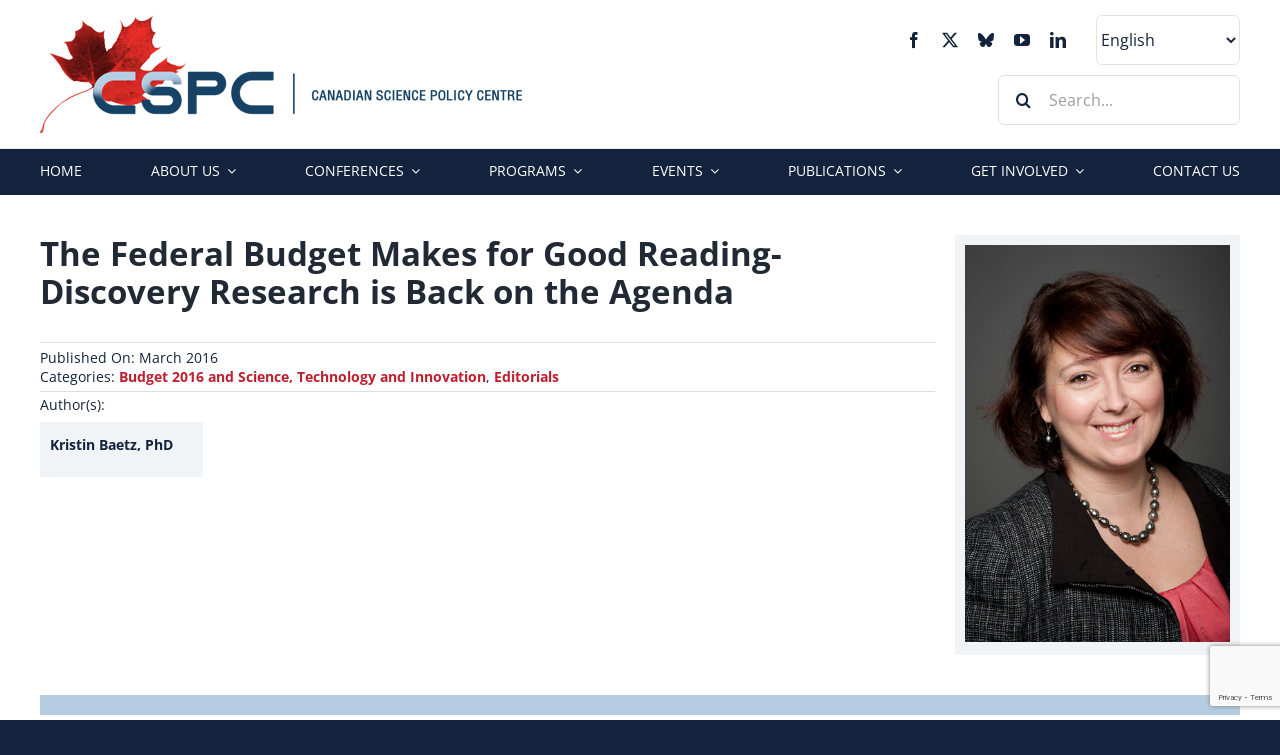

--- FILE ---
content_type: text/html; charset=UTF-8
request_url: https://sciencepolicy.ca/posts/the-federal-budget-makes-for-good-reading-discovery-research-is-back-on-the-agenda/
body_size: 25163
content:
<!DOCTYPE html>
<html class="avada-html-layout-wide avada-html-header-position-top" lang="en-CA" prefix="og: http://ogp.me/ns# fb: http://ogp.me/ns/fb#">
<head>
	<meta http-equiv="X-UA-Compatible" content="IE=edge" />
	<meta http-equiv="Content-Type" content="text/html; charset=utf-8"/>
	<meta name="viewport" content="width=device-width, initial-scale=1" />
	<meta name='robots' content='index, follow, max-image-preview:large, max-snippet:-1, max-video-preview:-1' />
	<style>img:is([sizes="auto" i], [sizes^="auto," i]) { contain-intrinsic-size: 3000px 1500px }</style>
	<meta name="uri-translation" content="on" />
	<!-- This site is optimized with the Yoast SEO plugin v26.8 - https://yoast.com/product/yoast-seo-wordpress/ -->
	<title>The Federal Budget Makes for Good Reading- Discovery Research is Back on the Agenda - CSPC</title>
	<link rel="canonical" href="https://sciencepolicy.ca/posts/the-federal-budget-makes-for-good-reading-discovery-research-is-back-on-the-agenda/" />
	<meta property="og:locale" content="en_US" />
	<meta property="og:type" content="article" />
	<meta property="og:title" content="The Federal Budget Makes for Good Reading- Discovery Research is Back on the Agenda - CSPC" />
	<meta property="og:description" content="President of the Canadian Society for Molecular Biosciences Director of [...]" />
	<meta property="og:url" content="https://sciencepolicy.ca/posts/the-federal-budget-makes-for-good-reading-discovery-research-is-back-on-the-agenda/" />
	<meta property="og:site_name" content="CSPC" />
	<meta property="article:publisher" content="https://www.facebook.com/canadiansciencepolicy" />
	<meta property="article:published_time" content="2016-03-29T11:45:46+00:00" />
	<meta property="article:modified_time" content="2020-10-05T17:13:33+00:00" />
	<meta property="og:image" content="https://sciencepolicy.ca/wp-content/uploads/2016/03/baetz_headshot.jpg" />
	<meta property="og:image:width" content="383" />
	<meta property="og:image:height" content="574" />
	<meta property="og:image:type" content="image/jpeg" />
	<meta name="author" content="Rocket Digital" />
	<meta name="twitter:card" content="summary_large_image" />
	<meta name="twitter:creator" content="@sciencepolicy" />
	<meta name="twitter:site" content="@sciencepolicy" />
	<meta name="twitter:label1" content="Written by" />
	<meta name="twitter:data1" content="Rocket Digital" />
	<meta name="twitter:label2" content="Est. reading time" />
	<meta name="twitter:data2" content="4 minutes" />
	<script type="application/ld+json" class="yoast-schema-graph">{"@context":"https://schema.org","@graph":[{"@type":"Article","@id":"https://sciencepolicy.ca/posts/the-federal-budget-makes-for-good-reading-discovery-research-is-back-on-the-agenda/#article","isPartOf":{"@id":"https://sciencepolicy.ca/posts/the-federal-budget-makes-for-good-reading-discovery-research-is-back-on-the-agenda/"},"author":{"name":"Rocket Digital","@id":"https://sciencepolicy.ca/#/schema/person/d4c9d1ad71fc33dc7d7ed82189ea5a8a"},"headline":"The Federal Budget Makes for Good Reading- Discovery Research is Back on the Agenda","datePublished":"2016-03-29T11:45:46+00:00","dateModified":"2020-10-05T17:13:33+00:00","mainEntityOfPage":{"@id":"https://sciencepolicy.ca/posts/the-federal-budget-makes-for-good-reading-discovery-research-is-back-on-the-agenda/"},"wordCount":853,"publisher":{"@id":"https://sciencepolicy.ca/#organization"},"image":{"@id":"https://sciencepolicy.ca/posts/the-federal-budget-makes-for-good-reading-discovery-research-is-back-on-the-agenda/#primaryimage"},"thumbnailUrl":"https://sciencepolicy.ca/wp-content/uploads/2016/03/baetz_headshot.jpg","articleSection":["Budget 2016 and Science, Technology and Innovation","Editorials"],"inLanguage":"en-CA"},{"@type":"WebPage","@id":"https://sciencepolicy.ca/posts/the-federal-budget-makes-for-good-reading-discovery-research-is-back-on-the-agenda/","url":"https://sciencepolicy.ca/posts/the-federal-budget-makes-for-good-reading-discovery-research-is-back-on-the-agenda/","name":"The Federal Budget Makes for Good Reading- Discovery Research is Back on the Agenda - CSPC","isPartOf":{"@id":"https://sciencepolicy.ca/#website"},"primaryImageOfPage":{"@id":"https://sciencepolicy.ca/posts/the-federal-budget-makes-for-good-reading-discovery-research-is-back-on-the-agenda/#primaryimage"},"image":{"@id":"https://sciencepolicy.ca/posts/the-federal-budget-makes-for-good-reading-discovery-research-is-back-on-the-agenda/#primaryimage"},"thumbnailUrl":"https://sciencepolicy.ca/wp-content/uploads/2016/03/baetz_headshot.jpg","datePublished":"2016-03-29T11:45:46+00:00","dateModified":"2020-10-05T17:13:33+00:00","breadcrumb":{"@id":"https://sciencepolicy.ca/posts/the-federal-budget-makes-for-good-reading-discovery-research-is-back-on-the-agenda/#breadcrumb"},"inLanguage":"en-CA","potentialAction":[{"@type":"ReadAction","target":["https://sciencepolicy.ca/posts/the-federal-budget-makes-for-good-reading-discovery-research-is-back-on-the-agenda/"]}]},{"@type":"ImageObject","inLanguage":"en-CA","@id":"https://sciencepolicy.ca/posts/the-federal-budget-makes-for-good-reading-discovery-research-is-back-on-the-agenda/#primaryimage","url":"https://sciencepolicy.ca/wp-content/uploads/2016/03/baetz_headshot.jpg","contentUrl":"https://sciencepolicy.ca/wp-content/uploads/2016/03/baetz_headshot.jpg","width":383,"height":574,"caption":"Baetz headshot"},{"@type":"BreadcrumbList","@id":"https://sciencepolicy.ca/posts/the-federal-budget-makes-for-good-reading-discovery-research-is-back-on-the-agenda/#breadcrumb","itemListElement":[{"@type":"ListItem","position":1,"name":"Home","item":"https://sciencepolicy.ca/"},{"@type":"ListItem","position":2,"name":"The Federal Budget Makes for Good Reading- Discovery Research is Back on the Agenda"}]},{"@type":"WebSite","@id":"https://sciencepolicy.ca/#website","url":"https://sciencepolicy.ca/","name":"CSPC","description":"Canadian Science Policy Centre","publisher":{"@id":"https://sciencepolicy.ca/#organization"},"potentialAction":[{"@type":"SearchAction","target":{"@type":"EntryPoint","urlTemplate":"https://sciencepolicy.ca/?s={search_term_string}"},"query-input":{"@type":"PropertyValueSpecification","valueRequired":true,"valueName":"search_term_string"}}],"inLanguage":"en-CA"},{"@type":"Organization","@id":"https://sciencepolicy.ca/#organization","name":"Canadian Science Policy Centre","url":"https://sciencepolicy.ca/","logo":{"@type":"ImageObject","inLanguage":"en-CA","@id":"https://sciencepolicy.ca/#/schema/logo/image/","url":"https://sciencepolicy.ca/wp-content/uploads/2020/10/person-placeholder.png","contentUrl":"https://sciencepolicy.ca/wp-content/uploads/2020/10/person-placeholder.png","width":600,"height":600,"caption":"Canadian Science Policy Centre"},"image":{"@id":"https://sciencepolicy.ca/#/schema/logo/image/"},"sameAs":["https://www.facebook.com/canadiansciencepolicy","https://x.com/sciencepolicy","https://www.linkedin.com/company/canadian-science-policy-centre/","https://www.youtube.com/user/sciencepolicycentre"]},{"@type":"Person","@id":"https://sciencepolicy.ca/#/schema/person/d4c9d1ad71fc33dc7d7ed82189ea5a8a","name":"Rocket Digital","image":{"@type":"ImageObject","inLanguage":"en-CA","@id":"https://sciencepolicy.ca/#/schema/person/image/","url":"https://secure.gravatar.com/avatar/fb0785f83cf49a8f16dc371cd1214be8294962e12dfd6cc9ca6572bb4cb37cd5?s=96&d=mm&r=g","contentUrl":"https://secure.gravatar.com/avatar/fb0785f83cf49a8f16dc371cd1214be8294962e12dfd6cc9ca6572bb4cb37cd5?s=96&d=mm&r=g","caption":"Rocket Digital"},"sameAs":["https://sciencepolicy.ca"],"url":"https://sciencepolicy.ca/posts/author/dev_1zhl0ece/"}]}</script>
	<!-- / Yoast SEO plugin. -->


<link rel="alternate" type="application/rss+xml" title="CSPC &raquo; Feed" href="https://sciencepolicy.ca/feed/" />
<link rel="alternate" type="application/rss+xml" title="CSPC &raquo; Comments Feed" href="https://sciencepolicy.ca/comments/feed/" />
<link rel="alternate" type="text/calendar" title="CSPC &raquo; iCal Feed" href="https://sciencepolicy.ca/events/?ical=1" />
								<link rel="icon" href="https://sciencepolicy.ca/wp-content/uploads/2020/10/CSPC-favicon.jpg" type="image/jpeg" />
		
					<!-- Apple Touch Icon -->
						<link rel="apple-touch-icon" sizes="180x180" href="https://sciencepolicy.ca/wp-content/uploads/2020/10/CSPC-favicon.jpg" type="image/jpeg">
		
					<!-- Android Icon -->
						<link rel="icon" sizes="192x192" href="https://sciencepolicy.ca/wp-content/uploads/2020/10/CSPC-favicon.jpg" type="image/jpeg">
		
					<!-- MS Edge Icon -->
						<meta name="msapplication-TileImage" content="https://sciencepolicy.ca/wp-content/uploads/2020/10/CSPC-favicon.jpg" type="image/jpeg">
									<meta name="description" content="President of the Canadian Society for Molecular Biosciences
Director of the Ottawa Institute of Systems Biology
Canada Research Chair in Chemical and Functional Genomics
Associate Professor, Department of Biochemistry, Microbiology and Immunology
University of Ottawa

I never thought I would say this, but Budget 2016 was an exciting read. After years of agonizing about the future of fundamental discovery research"/>
				
		<meta property="og:locale" content="en_CA"/>
		<meta property="og:type" content="article"/>
		<meta property="og:site_name" content="CSPC"/>
		<meta property="og:title" content="The Federal Budget Makes for Good Reading- Discovery Research is Back on the Agenda - CSPC"/>
				<meta property="og:description" content="President of the Canadian Society for Molecular Biosciences
Director of the Ottawa Institute of Systems Biology
Canada Research Chair in Chemical and Functional Genomics
Associate Professor, Department of Biochemistry, Microbiology and Immunology
University of Ottawa

I never thought I would say this, but Budget 2016 was an exciting read. After years of agonizing about the future of fundamental discovery research"/>
				<meta property="og:url" content="https://sciencepolicy.ca/posts/the-federal-budget-makes-for-good-reading-discovery-research-is-back-on-the-agenda/"/>
										<meta property="article:published_time" content="2016-03-29T11:45:46-05:00"/>
							<meta property="article:modified_time" content="2020-10-05T17:13:33-05:00"/>
								<meta name="author" content="Rocket Digital"/>
								<meta property="og:image" content="https://sciencepolicy.ca/wp-content/uploads/2016/03/baetz_headshot.jpg"/>
		<meta property="og:image:width" content="383"/>
		<meta property="og:image:height" content="574"/>
		<meta property="og:image:type" content="image/jpeg"/>
				<link rel='stylesheet' id='wp-block-library-css' href='https://sciencepolicy.ca/wp-includes/css/dist/block-library/style.min.css?ver=8ea2e50a6febf7d85bdc845fe318d9dd' type='text/css' media='all' />
<style id='wp-block-library-theme-inline-css' type='text/css'>
.wp-block-audio :where(figcaption){color:#555;font-size:13px;text-align:center}.is-dark-theme .wp-block-audio :where(figcaption){color:#ffffffa6}.wp-block-audio{margin:0 0 1em}.wp-block-code{border:1px solid #ccc;border-radius:4px;font-family:Menlo,Consolas,monaco,monospace;padding:.8em 1em}.wp-block-embed :where(figcaption){color:#555;font-size:13px;text-align:center}.is-dark-theme .wp-block-embed :where(figcaption){color:#ffffffa6}.wp-block-embed{margin:0 0 1em}.blocks-gallery-caption{color:#555;font-size:13px;text-align:center}.is-dark-theme .blocks-gallery-caption{color:#ffffffa6}:root :where(.wp-block-image figcaption){color:#555;font-size:13px;text-align:center}.is-dark-theme :root :where(.wp-block-image figcaption){color:#ffffffa6}.wp-block-image{margin:0 0 1em}.wp-block-pullquote{border-bottom:4px solid;border-top:4px solid;color:currentColor;margin-bottom:1.75em}.wp-block-pullquote cite,.wp-block-pullquote footer,.wp-block-pullquote__citation{color:currentColor;font-size:.8125em;font-style:normal;text-transform:uppercase}.wp-block-quote{border-left:.25em solid;margin:0 0 1.75em;padding-left:1em}.wp-block-quote cite,.wp-block-quote footer{color:currentColor;font-size:.8125em;font-style:normal;position:relative}.wp-block-quote:where(.has-text-align-right){border-left:none;border-right:.25em solid;padding-left:0;padding-right:1em}.wp-block-quote:where(.has-text-align-center){border:none;padding-left:0}.wp-block-quote.is-large,.wp-block-quote.is-style-large,.wp-block-quote:where(.is-style-plain){border:none}.wp-block-search .wp-block-search__label{font-weight:700}.wp-block-search__button{border:1px solid #ccc;padding:.375em .625em}:where(.wp-block-group.has-background){padding:1.25em 2.375em}.wp-block-separator.has-css-opacity{opacity:.4}.wp-block-separator{border:none;border-bottom:2px solid;margin-left:auto;margin-right:auto}.wp-block-separator.has-alpha-channel-opacity{opacity:1}.wp-block-separator:not(.is-style-wide):not(.is-style-dots){width:100px}.wp-block-separator.has-background:not(.is-style-dots){border-bottom:none;height:1px}.wp-block-separator.has-background:not(.is-style-wide):not(.is-style-dots){height:2px}.wp-block-table{margin:0 0 1em}.wp-block-table td,.wp-block-table th{word-break:normal}.wp-block-table :where(figcaption){color:#555;font-size:13px;text-align:center}.is-dark-theme .wp-block-table :where(figcaption){color:#ffffffa6}.wp-block-video :where(figcaption){color:#555;font-size:13px;text-align:center}.is-dark-theme .wp-block-video :where(figcaption){color:#ffffffa6}.wp-block-video{margin:0 0 1em}:root :where(.wp-block-template-part.has-background){margin-bottom:0;margin-top:0;padding:1.25em 2.375em}
</style>
<style id='classic-theme-styles-inline-css' type='text/css'>
/*! This file is auto-generated */
.wp-block-button__link{color:#fff;background-color:#32373c;border-radius:9999px;box-shadow:none;text-decoration:none;padding:calc(.667em + 2px) calc(1.333em + 2px);font-size:1.125em}.wp-block-file__button{background:#32373c;color:#fff;text-decoration:none}
</style>
<style id='global-styles-inline-css' type='text/css'>
:root{--wp--preset--aspect-ratio--square: 1;--wp--preset--aspect-ratio--4-3: 4/3;--wp--preset--aspect-ratio--3-4: 3/4;--wp--preset--aspect-ratio--3-2: 3/2;--wp--preset--aspect-ratio--2-3: 2/3;--wp--preset--aspect-ratio--16-9: 16/9;--wp--preset--aspect-ratio--9-16: 9/16;--wp--preset--color--black: #000000;--wp--preset--color--cyan-bluish-gray: #abb8c3;--wp--preset--color--white: #ffffff;--wp--preset--color--pale-pink: #f78da7;--wp--preset--color--vivid-red: #cf2e2e;--wp--preset--color--luminous-vivid-orange: #ff6900;--wp--preset--color--luminous-vivid-amber: #fcb900;--wp--preset--color--light-green-cyan: #7bdcb5;--wp--preset--color--vivid-green-cyan: #00d084;--wp--preset--color--pale-cyan-blue: #8ed1fc;--wp--preset--color--vivid-cyan-blue: #0693e3;--wp--preset--color--vivid-purple: #9b51e0;--wp--preset--color--awb-color-1: #ffffff;--wp--preset--color--awb-color-2: #f6f6f6;--wp--preset--color--awb-color-3: #f0f4f7;--wp--preset--color--awb-color-4: #bf1e2e;--wp--preset--color--awb-color-5: #333333;--wp--preset--color--awb-color-6: #df0003;--wp--preset--color--awb-color-7: #212934;--wp--preset--color--awb-color-8: #13233d;--wp--preset--color--awb-color-custom-10: #e0dede;--wp--preset--color--awb-color-custom-11: #a0ce4e;--wp--preset--color--awb-color-custom-12: #747474;--wp--preset--color--awb-color-custom-13: #e2e2e2;--wp--preset--color--awb-color-custom-14: #65bc7b;--wp--preset--color--awb-color-custom-15: #b5cde2;--wp--preset--color--awb-color-custom-16: #f2f3f5;--wp--preset--color--awb-color-custom-17: #4a4e57;--wp--preset--color--awb-color-custom-18: #f9f9fb;--wp--preset--color--awb-color-custom-19: #154165;--wp--preset--color--awb-color-custom-20: #d9ebf7;--wp--preset--color--awb-color-custom-1: #21448c;--wp--preset--color--awb-color-custom-2: #ffb615;--wp--preset--color--awb-color-custom-3: #2aa4dd;--wp--preset--color--awb-color-custom-4: #39b54a;--wp--preset--color--awb-color-custom-5: #df0003;--wp--preset--gradient--vivid-cyan-blue-to-vivid-purple: linear-gradient(135deg,rgba(6,147,227,1) 0%,rgb(155,81,224) 100%);--wp--preset--gradient--light-green-cyan-to-vivid-green-cyan: linear-gradient(135deg,rgb(122,220,180) 0%,rgb(0,208,130) 100%);--wp--preset--gradient--luminous-vivid-amber-to-luminous-vivid-orange: linear-gradient(135deg,rgba(252,185,0,1) 0%,rgba(255,105,0,1) 100%);--wp--preset--gradient--luminous-vivid-orange-to-vivid-red: linear-gradient(135deg,rgba(255,105,0,1) 0%,rgb(207,46,46) 100%);--wp--preset--gradient--very-light-gray-to-cyan-bluish-gray: linear-gradient(135deg,rgb(238,238,238) 0%,rgb(169,184,195) 100%);--wp--preset--gradient--cool-to-warm-spectrum: linear-gradient(135deg,rgb(74,234,220) 0%,rgb(151,120,209) 20%,rgb(207,42,186) 40%,rgb(238,44,130) 60%,rgb(251,105,98) 80%,rgb(254,248,76) 100%);--wp--preset--gradient--blush-light-purple: linear-gradient(135deg,rgb(255,206,236) 0%,rgb(152,150,240) 100%);--wp--preset--gradient--blush-bordeaux: linear-gradient(135deg,rgb(254,205,165) 0%,rgb(254,45,45) 50%,rgb(107,0,62) 100%);--wp--preset--gradient--luminous-dusk: linear-gradient(135deg,rgb(255,203,112) 0%,rgb(199,81,192) 50%,rgb(65,88,208) 100%);--wp--preset--gradient--pale-ocean: linear-gradient(135deg,rgb(255,245,203) 0%,rgb(182,227,212) 50%,rgb(51,167,181) 100%);--wp--preset--gradient--electric-grass: linear-gradient(135deg,rgb(202,248,128) 0%,rgb(113,206,126) 100%);--wp--preset--gradient--midnight: linear-gradient(135deg,rgb(2,3,129) 0%,rgb(40,116,252) 100%);--wp--preset--font-size--small: 12px;--wp--preset--font-size--medium: 20px;--wp--preset--font-size--large: 24px;--wp--preset--font-size--x-large: 42px;--wp--preset--font-size--normal: 16px;--wp--preset--font-size--xlarge: 32px;--wp--preset--font-size--huge: 48px;--wp--preset--spacing--20: 0.44rem;--wp--preset--spacing--30: 0.67rem;--wp--preset--spacing--40: 1rem;--wp--preset--spacing--50: 1.5rem;--wp--preset--spacing--60: 2.25rem;--wp--preset--spacing--70: 3.38rem;--wp--preset--spacing--80: 5.06rem;--wp--preset--shadow--natural: 6px 6px 9px rgba(0, 0, 0, 0.2);--wp--preset--shadow--deep: 12px 12px 50px rgba(0, 0, 0, 0.4);--wp--preset--shadow--sharp: 6px 6px 0px rgba(0, 0, 0, 0.2);--wp--preset--shadow--outlined: 6px 6px 0px -3px rgba(255, 255, 255, 1), 6px 6px rgba(0, 0, 0, 1);--wp--preset--shadow--crisp: 6px 6px 0px rgba(0, 0, 0, 1);}:where(.is-layout-flex){gap: 0.5em;}:where(.is-layout-grid){gap: 0.5em;}body .is-layout-flex{display: flex;}.is-layout-flex{flex-wrap: wrap;align-items: center;}.is-layout-flex > :is(*, div){margin: 0;}body .is-layout-grid{display: grid;}.is-layout-grid > :is(*, div){margin: 0;}:where(.wp-block-columns.is-layout-flex){gap: 2em;}:where(.wp-block-columns.is-layout-grid){gap: 2em;}:where(.wp-block-post-template.is-layout-flex){gap: 1.25em;}:where(.wp-block-post-template.is-layout-grid){gap: 1.25em;}.has-black-color{color: var(--wp--preset--color--black) !important;}.has-cyan-bluish-gray-color{color: var(--wp--preset--color--cyan-bluish-gray) !important;}.has-white-color{color: var(--wp--preset--color--white) !important;}.has-pale-pink-color{color: var(--wp--preset--color--pale-pink) !important;}.has-vivid-red-color{color: var(--wp--preset--color--vivid-red) !important;}.has-luminous-vivid-orange-color{color: var(--wp--preset--color--luminous-vivid-orange) !important;}.has-luminous-vivid-amber-color{color: var(--wp--preset--color--luminous-vivid-amber) !important;}.has-light-green-cyan-color{color: var(--wp--preset--color--light-green-cyan) !important;}.has-vivid-green-cyan-color{color: var(--wp--preset--color--vivid-green-cyan) !important;}.has-pale-cyan-blue-color{color: var(--wp--preset--color--pale-cyan-blue) !important;}.has-vivid-cyan-blue-color{color: var(--wp--preset--color--vivid-cyan-blue) !important;}.has-vivid-purple-color{color: var(--wp--preset--color--vivid-purple) !important;}.has-black-background-color{background-color: var(--wp--preset--color--black) !important;}.has-cyan-bluish-gray-background-color{background-color: var(--wp--preset--color--cyan-bluish-gray) !important;}.has-white-background-color{background-color: var(--wp--preset--color--white) !important;}.has-pale-pink-background-color{background-color: var(--wp--preset--color--pale-pink) !important;}.has-vivid-red-background-color{background-color: var(--wp--preset--color--vivid-red) !important;}.has-luminous-vivid-orange-background-color{background-color: var(--wp--preset--color--luminous-vivid-orange) !important;}.has-luminous-vivid-amber-background-color{background-color: var(--wp--preset--color--luminous-vivid-amber) !important;}.has-light-green-cyan-background-color{background-color: var(--wp--preset--color--light-green-cyan) !important;}.has-vivid-green-cyan-background-color{background-color: var(--wp--preset--color--vivid-green-cyan) !important;}.has-pale-cyan-blue-background-color{background-color: var(--wp--preset--color--pale-cyan-blue) !important;}.has-vivid-cyan-blue-background-color{background-color: var(--wp--preset--color--vivid-cyan-blue) !important;}.has-vivid-purple-background-color{background-color: var(--wp--preset--color--vivid-purple) !important;}.has-black-border-color{border-color: var(--wp--preset--color--black) !important;}.has-cyan-bluish-gray-border-color{border-color: var(--wp--preset--color--cyan-bluish-gray) !important;}.has-white-border-color{border-color: var(--wp--preset--color--white) !important;}.has-pale-pink-border-color{border-color: var(--wp--preset--color--pale-pink) !important;}.has-vivid-red-border-color{border-color: var(--wp--preset--color--vivid-red) !important;}.has-luminous-vivid-orange-border-color{border-color: var(--wp--preset--color--luminous-vivid-orange) !important;}.has-luminous-vivid-amber-border-color{border-color: var(--wp--preset--color--luminous-vivid-amber) !important;}.has-light-green-cyan-border-color{border-color: var(--wp--preset--color--light-green-cyan) !important;}.has-vivid-green-cyan-border-color{border-color: var(--wp--preset--color--vivid-green-cyan) !important;}.has-pale-cyan-blue-border-color{border-color: var(--wp--preset--color--pale-cyan-blue) !important;}.has-vivid-cyan-blue-border-color{border-color: var(--wp--preset--color--vivid-cyan-blue) !important;}.has-vivid-purple-border-color{border-color: var(--wp--preset--color--vivid-purple) !important;}.has-vivid-cyan-blue-to-vivid-purple-gradient-background{background: var(--wp--preset--gradient--vivid-cyan-blue-to-vivid-purple) !important;}.has-light-green-cyan-to-vivid-green-cyan-gradient-background{background: var(--wp--preset--gradient--light-green-cyan-to-vivid-green-cyan) !important;}.has-luminous-vivid-amber-to-luminous-vivid-orange-gradient-background{background: var(--wp--preset--gradient--luminous-vivid-amber-to-luminous-vivid-orange) !important;}.has-luminous-vivid-orange-to-vivid-red-gradient-background{background: var(--wp--preset--gradient--luminous-vivid-orange-to-vivid-red) !important;}.has-very-light-gray-to-cyan-bluish-gray-gradient-background{background: var(--wp--preset--gradient--very-light-gray-to-cyan-bluish-gray) !important;}.has-cool-to-warm-spectrum-gradient-background{background: var(--wp--preset--gradient--cool-to-warm-spectrum) !important;}.has-blush-light-purple-gradient-background{background: var(--wp--preset--gradient--blush-light-purple) !important;}.has-blush-bordeaux-gradient-background{background: var(--wp--preset--gradient--blush-bordeaux) !important;}.has-luminous-dusk-gradient-background{background: var(--wp--preset--gradient--luminous-dusk) !important;}.has-pale-ocean-gradient-background{background: var(--wp--preset--gradient--pale-ocean) !important;}.has-electric-grass-gradient-background{background: var(--wp--preset--gradient--electric-grass) !important;}.has-midnight-gradient-background{background: var(--wp--preset--gradient--midnight) !important;}.has-small-font-size{font-size: var(--wp--preset--font-size--small) !important;}.has-medium-font-size{font-size: var(--wp--preset--font-size--medium) !important;}.has-large-font-size{font-size: var(--wp--preset--font-size--large) !important;}.has-x-large-font-size{font-size: var(--wp--preset--font-size--x-large) !important;}
:where(.wp-block-post-template.is-layout-flex){gap: 1.25em;}:where(.wp-block-post-template.is-layout-grid){gap: 1.25em;}
:where(.wp-block-columns.is-layout-flex){gap: 2em;}:where(.wp-block-columns.is-layout-grid){gap: 2em;}
:root :where(.wp-block-pullquote){font-size: 1.5em;line-height: 1.6;}
</style>
<link rel='stylesheet' id='contact-form-7-css' href='https://sciencepolicy.ca/wp-content/plugins/contact-form-7/includes/css/styles.css?ver=6.1.4' type='text/css' media='all' />
<link rel='stylesheet' id='cf7cf-style-css' href='https://sciencepolicy.ca/wp-content/plugins/cf7-conditional-fields/style.css?ver=2.6.7' type='text/css' media='all' />
<link rel='stylesheet' id='__EPYT__style-css' href='https://sciencepolicy.ca/wp-content/plugins/youtube-embed-plus/styles/ytprefs.min.css?ver=14.2.4' type='text/css' media='all' />
<style id='__EPYT__style-inline-css' type='text/css'>

                .epyt-gallery-thumb {
                        width: 33.333%;
                }
                
</style>
<link rel='stylesheet' id='fusion-dynamic-css-css' href='https://sciencepolicy.ca/wp-content/uploads/fusion-styles/b453e655a009290f1c129f9f6f121c7f.min.css?ver=3.14.2' type='text/css' media='all' />
<script type="text/javascript" src="https://sciencepolicy.ca/wp-includes/js/jquery/jquery.min.js?ver=3.7.1" id="jquery-core-js"></script>
<script type="text/javascript" src="https://sciencepolicy.ca/wp-includes/js/jquery/jquery-migrate.min.js?ver=3.4.1" id="jquery-migrate-js"></script>
<script type="text/javascript" id="__ytprefs__-js-extra">
/* <![CDATA[ */
var _EPYT_ = {"ajaxurl":"https:\/\/sciencepolicy.ca\/wp-admin\/admin-ajax.php","security":"17965f56a2","gallery_scrolloffset":"20","eppathtoscripts":"https:\/\/sciencepolicy.ca\/wp-content\/plugins\/youtube-embed-plus\/scripts\/","eppath":"https:\/\/sciencepolicy.ca\/wp-content\/plugins\/youtube-embed-plus\/","epresponsiveselector":"[\"iframe.__youtube_prefs__\"]","epdovol":"1","version":"14.2.4","evselector":"iframe.__youtube_prefs__[src], iframe[src*=\"youtube.com\/embed\/\"], iframe[src*=\"youtube-nocookie.com\/embed\/\"]","ajax_compat":"","maxres_facade":"eager","ytapi_load":"light","pause_others":"","stopMobileBuffer":"1","facade_mode":"","not_live_on_channel":""};
/* ]]> */
</script>
<script type="text/javascript" src="https://sciencepolicy.ca/wp-content/plugins/youtube-embed-plus/scripts/ytprefs.min.js?ver=14.2.4" id="__ytprefs__-js"></script>
<link rel="https://api.w.org/" href="https://sciencepolicy.ca/wp-json/" /><link rel="alternate" title="JSON" type="application/json" href="https://sciencepolicy.ca/wp-json/wp/v2/posts/3913" /><link rel="alternate" title="oEmbed (JSON)" type="application/json+oembed" href="https://sciencepolicy.ca/wp-json/oembed/1.0/embed?url=https%3A%2F%2Fsciencepolicy.ca%2Fposts%2Fthe-federal-budget-makes-for-good-reading-discovery-research-is-back-on-the-agenda%2F" />
<link rel="alternate" title="oEmbed (XML)" type="text/xml+oembed" href="https://sciencepolicy.ca/wp-json/oembed/1.0/embed?url=https%3A%2F%2Fsciencepolicy.ca%2Fposts%2Fthe-federal-budget-makes-for-good-reading-discovery-research-is-back-on-the-agenda%2F&#038;format=xml" />
<meta name="tec-api-version" content="v1"><meta name="tec-api-origin" content="https://sciencepolicy.ca"><link rel="alternate" href="https://sciencepolicy.ca/wp-json/tribe/events/v1/" /><style type="text/css" id="css-fb-visibility">@media screen and (max-width: 640px){.fusion-no-small-visibility{display:none !important;}body .sm-text-align-center{text-align:center !important;}body .sm-text-align-left{text-align:left !important;}body .sm-text-align-right{text-align:right !important;}body .sm-text-align-justify{text-align:justify !important;}body .sm-flex-align-center{justify-content:center !important;}body .sm-flex-align-flex-start{justify-content:flex-start !important;}body .sm-flex-align-flex-end{justify-content:flex-end !important;}body .sm-mx-auto{margin-left:auto !important;margin-right:auto !important;}body .sm-ml-auto{margin-left:auto !important;}body .sm-mr-auto{margin-right:auto !important;}body .fusion-absolute-position-small{position:absolute;width:100%;}.awb-sticky.awb-sticky-small{ position: sticky; top: var(--awb-sticky-offset,0); }}@media screen and (min-width: 641px) and (max-width: 1024px){.fusion-no-medium-visibility{display:none !important;}body .md-text-align-center{text-align:center !important;}body .md-text-align-left{text-align:left !important;}body .md-text-align-right{text-align:right !important;}body .md-text-align-justify{text-align:justify !important;}body .md-flex-align-center{justify-content:center !important;}body .md-flex-align-flex-start{justify-content:flex-start !important;}body .md-flex-align-flex-end{justify-content:flex-end !important;}body .md-mx-auto{margin-left:auto !important;margin-right:auto !important;}body .md-ml-auto{margin-left:auto !important;}body .md-mr-auto{margin-right:auto !important;}body .fusion-absolute-position-medium{position:absolute;width:100%;}.awb-sticky.awb-sticky-medium{ position: sticky; top: var(--awb-sticky-offset,0); }}@media screen and (min-width: 1025px){.fusion-no-large-visibility{display:none !important;}body .lg-text-align-center{text-align:center !important;}body .lg-text-align-left{text-align:left !important;}body .lg-text-align-right{text-align:right !important;}body .lg-text-align-justify{text-align:justify !important;}body .lg-flex-align-center{justify-content:center !important;}body .lg-flex-align-flex-start{justify-content:flex-start !important;}body .lg-flex-align-flex-end{justify-content:flex-end !important;}body .lg-mx-auto{margin-left:auto !important;margin-right:auto !important;}body .lg-ml-auto{margin-left:auto !important;}body .lg-mr-auto{margin-right:auto !important;}body .fusion-absolute-position-large{position:absolute;width:100%;}.awb-sticky.awb-sticky-large{ position: sticky; top: var(--awb-sticky-offset,0); }}</style><meta name="generator" content="Powered by Slider Revolution 6.7.39 - responsive, Mobile-Friendly Slider Plugin for WordPress with comfortable drag and drop interface." />
<script>function setREVStartSize(e){
			//window.requestAnimationFrame(function() {
				window.RSIW = window.RSIW===undefined ? window.innerWidth : window.RSIW;
				window.RSIH = window.RSIH===undefined ? window.innerHeight : window.RSIH;
				try {
					var pw = document.getElementById(e.c).parentNode.offsetWidth,
						newh;
					pw = pw===0 || isNaN(pw) || (e.l=="fullwidth" || e.layout=="fullwidth") ? window.RSIW : pw;
					e.tabw = e.tabw===undefined ? 0 : parseInt(e.tabw);
					e.thumbw = e.thumbw===undefined ? 0 : parseInt(e.thumbw);
					e.tabh = e.tabh===undefined ? 0 : parseInt(e.tabh);
					e.thumbh = e.thumbh===undefined ? 0 : parseInt(e.thumbh);
					e.tabhide = e.tabhide===undefined ? 0 : parseInt(e.tabhide);
					e.thumbhide = e.thumbhide===undefined ? 0 : parseInt(e.thumbhide);
					e.mh = e.mh===undefined || e.mh=="" || e.mh==="auto" ? 0 : parseInt(e.mh,0);
					if(e.layout==="fullscreen" || e.l==="fullscreen")
						newh = Math.max(e.mh,window.RSIH);
					else{
						e.gw = Array.isArray(e.gw) ? e.gw : [e.gw];
						for (var i in e.rl) if (e.gw[i]===undefined || e.gw[i]===0) e.gw[i] = e.gw[i-1];
						e.gh = e.el===undefined || e.el==="" || (Array.isArray(e.el) && e.el.length==0)? e.gh : e.el;
						e.gh = Array.isArray(e.gh) ? e.gh : [e.gh];
						for (var i in e.rl) if (e.gh[i]===undefined || e.gh[i]===0) e.gh[i] = e.gh[i-1];
											
						var nl = new Array(e.rl.length),
							ix = 0,
							sl;
						e.tabw = e.tabhide>=pw ? 0 : e.tabw;
						e.thumbw = e.thumbhide>=pw ? 0 : e.thumbw;
						e.tabh = e.tabhide>=pw ? 0 : e.tabh;
						e.thumbh = e.thumbhide>=pw ? 0 : e.thumbh;
						for (var i in e.rl) nl[i] = e.rl[i]<window.RSIW ? 0 : e.rl[i];
						sl = nl[0];
						for (var i in nl) if (sl>nl[i] && nl[i]>0) { sl = nl[i]; ix=i;}
						var m = pw>(e.gw[ix]+e.tabw+e.thumbw) ? 1 : (pw-(e.tabw+e.thumbw)) / (e.gw[ix]);
						newh =  (e.gh[ix] * m) + (e.tabh + e.thumbh);
					}
					var el = document.getElementById(e.c);
					if (el!==null && el) el.style.height = newh+"px";
					el = document.getElementById(e.c+"_wrapper");
					if (el!==null && el) {
						el.style.height = newh+"px";
						el.style.display = "block";
					}
				} catch(e){
					console.log("Failure at Presize of Slider:" + e)
				}
			//});
		  };</script>
		<script type="text/javascript">
			var doc = document.documentElement;
			doc.setAttribute( 'data-useragent', navigator.userAgent );
		</script>
		<!-- Global site tag (gtag.js) - Google Analytics -->
<script async src="https://www.googletagmanager.com/gtag/js?id=UA-140967608-1"></script>
<script>
  window.dataLayer = window.dataLayer || [];
  function gtag(){dataLayer.push(arguments);}
  gtag('js', new Date());

  gtag('config', 'UA-140967608-1');
</script>
	<!-- Google Tag Manager -->
<script>(function(w,d,s,l,i){w[l]=w[l]||[];w[l].push({'gtm.start':
new Date().getTime(),event:'gtm.js'});var f=d.getElementsByTagName(s)[0],
j=d.createElement(s),dl=l!='dataLayer'?'&l='+l:'';j.async=true;j.src=
'https://www.googletagmanager.com/gtm.js?id='+i+dl;f.parentNode.insertBefore(j,f);
})(window,document,'script','dataLayer','GTM-W6S5S6P');</script>
<!-- End Google Tag Manager -->

<meta name="google-site-verification" content="4EeA_e4CU7SC2NGhWJGBJ5dfkKhC2uV2e3-p8TEVkQE" /></head>

<body data-rsssl=1 class="wp-singular post-template-default single single-post postid-3913 single-format-standard wp-theme-Avada wp-child-theme-AvadaChildTheme tribe-no-js page-template-avada-child fusion-image-hovers fusion-pagination-sizing fusion-button_type-flat fusion-button_span-no fusion-button_gradient-linear avada-image-rollover-circle-yes avada-image-rollover-no fusion-body ltr fusion-sticky-header no-tablet-sticky-header no-mobile-sticky-header no-mobile-slidingbar no-mobile-totop fusion-disable-outline fusion-sub-menu-fade mobile-logo-pos-left layout-wide-mode avada-has-boxed-modal-shadow- layout-scroll-offset-full avada-has-zero-margin-offset-top fusion-top-header menu-text-align-center mobile-menu-design-modern fusion-hide-pagination-text fusion-header-layout-v4 avada-responsive avada-footer-fx-none avada-menu-highlight-style-bottombar fusion-search-form-clean fusion-main-menu-search-dropdown fusion-avatar-circle avada-dropdown-styles avada-blog-layout-grid avada-blog-archive-layout-grid avada-ec-not-100-width avada-ec-meta-layout-sidebar avada-header-shadow-no avada-menu-icon-position-left avada-has-megamenu-shadow avada-has-main-nav-search-icon avada-has-breadcrumb-mobile-hidden avada-has-titlebar-bar_and_content avada-header-border-color-full-transparent avada-has-pagination-width_height avada-flyout-menu-direction-fade avada-ec-views-v2" data-awb-post-id="3913">
		<a class="skip-link screen-reader-text" href="#content">Skip to content</a>

	<div id="boxed-wrapper">
		
		<div id="wrapper" class="fusion-wrapper">
			<div id="home" style="position:relative;top:-1px;"></div>
												<div class="fusion-tb-header"><div class="fusion-fullwidth fullwidth-box fusion-builder-row-1 fusion-flex-container nonhundred-percent-fullwidth non-hundred-percent-height-scrolling fusion-no-large-visibility" style="--awb-border-radius-top-left:0px;--awb-border-radius-top-right:0px;--awb-border-radius-bottom-right:0px;--awb-border-radius-bottom-left:0px;--awb-flex-wrap:wrap;" ><div class="fusion-builder-row fusion-row fusion-flex-align-items-center fusion-flex-justify-content-space-between fusion-flex-content-wrap" style="max-width:calc( 1200px + 0px );margin-left: calc(-0px / 2 );margin-right: calc(-0px / 2 );"><div class="fusion-layout-column fusion_builder_column fusion-builder-column-0 fusion_builder_column_1_1 1_1 fusion-flex-column fusion-flex-align-self-center" style="--awb-bg-size:cover;--awb-width-large:100%;--awb-margin-top-large:0px;--awb-spacing-right-large:0px;--awb-margin-bottom-large:0px;--awb-spacing-left-large:0px;--awb-width-medium:100%;--awb-order-medium:0;--awb-spacing-right-medium:0px;--awb-spacing-left-medium:0px;--awb-width-small:100%;--awb-order-small:0;--awb-spacing-right-small:0px;--awb-spacing-left-small:0px;"><div class="fusion-column-wrapper fusion-column-has-shadow fusion-flex-justify-content-center fusion-content-layout-row fusion-flex-align-items-center"><div class="fusion-social-links fusion-social-links-1" style="--awb-margin-top:0px;--awb-margin-right:30px;--awb-margin-bottom:0px;--awb-margin-left:0px;--awb-box-border-top:0px;--awb-box-border-right:0px;--awb-box-border-bottom:0px;--awb-box-border-left:0px;--awb-icon-colors-hover:rgba(190,189,189,0.8);--awb-box-colors-hover:rgba(232,232,232,0.8);--awb-box-border-color:var(--awb-color3);--awb-box-border-color-hover:var(--awb-color4);"><div class="fusion-social-networks color-type-custom"><div class="fusion-social-networks-wrapper"><a class="fusion-social-network-icon fusion-tooltip fusion-facebook awb-icon-facebook" style="color:#13233d;font-size:16px;" title="Facebook" aria-label="facebook" target="_blank" rel="noopener noreferrer" href="https://www.facebook.com/canadiansciencepolicy"></a><a class="fusion-social-network-icon fusion-tooltip fusion-twitter awb-icon-twitter" style="color:#13233d;font-size:16px;" title="X" aria-label="twitter" target="_blank" rel="noopener noreferrer" href="https://twitter.com/sciencepolicy"></a><a class="fusion-social-network-icon fusion-tooltip fusion-youtube awb-icon-youtube" style="color:#13233d;font-size:16px;" title="YouTube" aria-label="youtube" target="_blank" rel="noopener noreferrer" href="https://www.youtube.com/user/sciencepolicycentre"></a><a class="fusion-social-network-icon fusion-tooltip fusion-linkedin awb-icon-linkedin" style="color:#13233d;font-size:16px;" title="LinkedIn" aria-label="linkedin" target="_blank" rel="noopener noreferrer" href="https://www.linkedin.com/company/canadian-science-policy-centre/"></a></div></div></div><div class="gtranslate_wrapper" id="gt-wrapper-83481725"></div></div></div><div class="fusion-layout-column fusion_builder_column fusion-builder-column-1 fusion_builder_column_1_1 1_1 fusion-flex-column fusion-flex-align-self-center" style="--awb-bg-size:cover;--awb-width-large:100%;--awb-margin-top-large:0px;--awb-spacing-right-large:0px;--awb-margin-bottom-large:0px;--awb-spacing-left-large:0px;--awb-width-medium:100%;--awb-order-medium:0;--awb-spacing-right-medium:0px;--awb-spacing-left-medium:0px;--awb-width-small:100%;--awb-order-small:0;--awb-spacing-right-small:0px;--awb-spacing-left-small:0px;"><div class="fusion-column-wrapper fusion-column-has-shadow fusion-flex-justify-content-center fusion-content-layout-column"><div class="fusion-search-element fusion-search-element-1 fusion-search-form-clean">		<form role="search" class="searchform fusion-search-form  fusion-search-form-clean" method="get" action="https://sciencepolicy.ca/">
			<div class="fusion-search-form-content">

				
				<div class="fusion-search-field search-field">
					<label><span class="screen-reader-text">Search for:</span>
													<input type="search" value="" name="s" class="s" placeholder="Search..." required aria-required="true" aria-label="Search..."/>
											</label>
				</div>
				<div class="fusion-search-button search-button">
					<input type="submit" class="fusion-search-submit searchsubmit" aria-label="Search" value="&#xf002;" />
									</div>

				<input type="hidden" name="post_type[]" value="any" /><input type="hidden" name="search_limit_to_post_titles" value="1" /><input type="hidden" name="add_woo_product_skus" value="0" /><input type="hidden" name="fs" value="1" />
			</div>


			
		</form>
		</div></div></div></div></div><div class="fusion-fullwidth fullwidth-box fusion-builder-row-2 fusion-flex-container nonhundred-percent-fullwidth non-hundred-percent-height-scrolling fusion-custom-z-index" style="--awb-border-sizes-top:0px;--awb-border-sizes-bottom:1px;--awb-border-sizes-left:0px;--awb-border-sizes-right:0px;--awb-border-color:#e8edf0;--awb-border-radius-top-left:0px;--awb-border-radius-top-right:0px;--awb-border-radius-bottom-right:0px;--awb-border-radius-bottom-left:0px;--awb-z-index:10011;--awb-padding-top:15px;--awb-padding-bottom:15px;--awb-padding-top-small:20px;--awb-padding-right-small:10px;--awb-padding-bottom-small:20px;--awb-padding-left-small:10px;--awb-margin-top:0px;--awb-margin-bottom:0px;--awb-background-color:#ffffff;--awb-flex-wrap:wrap;" ><div class="fusion-builder-row fusion-row fusion-flex-align-items-center fusion-flex-justify-content-space-between fusion-flex-content-wrap" style="max-width:calc( 1200px + 0px );margin-left: calc(-0px / 2 );margin-right: calc(-0px / 2 );"><div class="fusion-layout-column fusion_builder_column fusion-builder-column-2 fusion_builder_column_2_3 2_3 fusion-flex-column fusion-flex-align-self-stretch" style="--awb-bg-size:cover;--awb-width-large:66.6666666667%;--awb-margin-top-large:0px;--awb-spacing-right-large:0px;--awb-margin-bottom-large:0px;--awb-spacing-left-large:0px;--awb-width-medium:66.6666666667%;--awb-order-medium:0;--awb-spacing-right-medium:0px;--awb-spacing-left-medium:0px;--awb-width-small:66.6666666667%;--awb-order-small:0;--awb-spacing-right-small:0px;--awb-margin-bottom-small:0px;--awb-spacing-left-small:0px;"><div class="fusion-column-wrapper fusion-column-has-shadow fusion-flex-justify-content-flex-start fusion-content-layout-row fusion-flex-align-items-center"><div class="fusion-image-element " style="text-align:left;--awb-caption-title-font-family:var(--h2_typography-font-family);--awb-caption-title-font-weight:var(--h2_typography-font-weight);--awb-caption-title-font-style:var(--h2_typography-font-style);--awb-caption-title-size:var(--h2_typography-font-size);--awb-caption-title-transform:var(--h2_typography-text-transform);--awb-caption-title-line-height:var(--h2_typography-line-height);--awb-caption-title-letter-spacing:var(--h2_typography-letter-spacing);"><span class=" fusion-imageframe imageframe-none imageframe-1 hover-type-none"><a class="fusion-no-lightbox" href="https://sciencepolicy.ca/" target="_self"><img fetchpriority="high" decoding="async" width="482" height="118" alt="CSPC" src="https://sciencepolicy.ca/wp-content/uploads/2020/09/cspc-logo.png" data-orig-src="https://sciencepolicy.ca/wp-content/uploads/2020/09/cspc-logo.png" class="lazyload img-responsive wp-image-3034" srcset="data:image/svg+xml,%3Csvg%20xmlns%3D%27http%3A%2F%2Fwww.w3.org%2F2000%2Fsvg%27%20width%3D%27482%27%20height%3D%27118%27%20viewBox%3D%270%200%20482%20118%27%3E%3Crect%20width%3D%27482%27%20height%3D%27118%27%20fill-opacity%3D%220%22%2F%3E%3C%2Fsvg%3E" data-srcset="https://sciencepolicy.ca/wp-content/uploads/2020/09/cspc-logo-200x49.png 200w, https://sciencepolicy.ca/wp-content/uploads/2020/09/cspc-logo-400x98.png 400w, https://sciencepolicy.ca/wp-content/uploads/2020/09/cspc-logo.png 482w" data-sizes="auto" data-orig-sizes="(max-width: 640px) 100vw, 482px" /></a></span></div></div></div><div class="fusion-layout-column fusion_builder_column fusion-builder-column-3 fusion_builder_column_1_3 1_3 fusion-flex-column fusion-flex-align-self-flex-start fusion-no-small-visibility fusion-no-medium-visibility" style="--awb-bg-size:cover;--awb-width-large:33.3333333333%;--awb-margin-top-large:0px;--awb-spacing-right-large:0px;--awb-margin-bottom-large:0px;--awb-spacing-left-large:0px;--awb-width-medium:33.3333333333%;--awb-order-medium:0;--awb-spacing-right-medium:0px;--awb-spacing-left-medium:0px;--awb-width-small:33.3333333333%;--awb-order-small:0;--awb-spacing-right-small:0px;--awb-spacing-left-small:0px;"><div class="fusion-column-wrapper fusion-column-has-shadow fusion-flex-justify-content-flex-end fusion-content-layout-row fusion-flex-align-items-center"><div class="fusion-social-links fusion-social-links-2" style="--awb-margin-top:0px;--awb-margin-right:30px;--awb-margin-bottom:0px;--awb-margin-left:0px;--awb-alignment:center;--awb-box-border-top:0px;--awb-box-border-right:0px;--awb-box-border-bottom:0px;--awb-box-border-left:0px;--awb-icon-colors-hover:rgba(190,189,189,0.8);--awb-box-colors-hover:rgba(232,232,232,0.8);--awb-box-border-color:var(--awb-color3);--awb-box-border-color-hover:var(--awb-color4);"><div class="fusion-social-networks color-type-custom"><div class="fusion-social-networks-wrapper"><a class="fusion-social-network-icon fusion-tooltip fusion-facebook awb-icon-facebook" style="color:var(--awb-color8);font-size:16px;" data-placement="top" data-title="Facebook" data-toggle="tooltip" title="Facebook" aria-label="facebook" target="_blank" rel="noopener noreferrer" href="https://www.facebook.com/canadiansciencepolicy"></a><a class="fusion-social-network-icon fusion-tooltip fusion-twitter awb-icon-twitter" style="color:var(--awb-color8);font-size:16px;" data-placement="top" data-title="X" data-toggle="tooltip" title="X" aria-label="twitter" target="_blank" rel="noopener noreferrer" href="https://twitter.com/sciencepolicy"></a><a class="fusion-social-network-icon fusion-tooltip fusion-bluesky awb-icon-bluesky" style="color:var(--awb-color8);font-size:16px;" data-placement="top" data-title="Bluesky" data-toggle="tooltip" title="Bluesky" aria-label="bluesky" target="_blank" rel="noopener noreferrer" href="https://bsky.app/profile/sciencepolicy.ca"></a><a class="fusion-social-network-icon fusion-tooltip fusion-youtube awb-icon-youtube" style="color:var(--awb-color8);font-size:16px;" data-placement="top" data-title="YouTube" data-toggle="tooltip" title="YouTube" aria-label="youtube" target="_blank" rel="noopener noreferrer" href="https://www.youtube.com/user/sciencepolicycentre"></a><a class="fusion-social-network-icon fusion-tooltip fusion-linkedin awb-icon-linkedin" style="color:var(--awb-color8);font-size:16px;" data-placement="top" data-title="LinkedIn" data-toggle="tooltip" title="LinkedIn" aria-label="linkedin" target="_blank" rel="noopener noreferrer" href="https://www.linkedin.com/company/canadian-science-policy-centre/"></a></div></div></div><div class="gtranslate_wrapper" id="gt-wrapper-20168404"></div><div class="fusion-search-element fusion-search-element-2 fusion-search-form-clean" style="--awb-margin-top:10px;">		<form role="search" class="searchform fusion-search-form  fusion-search-form-clean" method="get" action="https://sciencepolicy.ca/">
			<div class="fusion-search-form-content">

				
				<div class="fusion-search-field search-field">
					<label><span class="screen-reader-text">Search for:</span>
													<input type="search" value="" name="s" class="s" placeholder="Search..." required aria-required="true" aria-label="Search..."/>
											</label>
				</div>
				<div class="fusion-search-button search-button">
					<input type="submit" class="fusion-search-submit searchsubmit" aria-label="Search" value="&#xf002;" />
									</div>

				<input type="hidden" name="post_type[]" value="any" /><input type="hidden" name="search_limit_to_post_titles" value="1" /><input type="hidden" name="add_woo_product_skus" value="0" /><input type="hidden" name="fs" value="1" />
			</div>


			
		</form>
		</div></div></div><div class="fusion-layout-column fusion_builder_column fusion-builder-column-4 fusion_builder_column_1_3 1_3 fusion-flex-column fusion-flex-align-self-center fusion-no-large-visibility" style="--awb-bg-size:cover;--awb-width-large:33.3333333333%;--awb-margin-top-large:0px;--awb-spacing-right-large:0px;--awb-margin-bottom-large:0px;--awb-spacing-left-large:0px;--awb-width-medium:33.3333333333%;--awb-order-medium:0;--awb-spacing-right-medium:0px;--awb-spacing-left-medium:0px;--awb-width-small:33.3333333333%;--awb-order-small:0;--awb-spacing-right-small:0px;--awb-spacing-left-small:0px;"><div class="fusion-column-wrapper fusion-column-has-shadow fusion-flex-justify-content-flex-end fusion-content-layout-row fusion-flex-align-items-center"><nav class="awb-menu awb-menu_row awb-menu_em-hover mobile-mode-collapse-to-button awb-menu_icons-left awb-menu_dc-yes mobile-trigger-fullwidth-off awb-menu_mobile-toggle awb-menu_indent-left mobile-size-full-absolute loading mega-menu-loading awb-menu_desktop awb-menu_dropdown awb-menu_expand-right awb-menu_transition-opacity avada-main-menu" style="--awb-font-size:14px;--awb-line-height:1;--awb-text-transform:uppercase;--awb-min-height:30px;--awb-justify-content:space-between;--awb-border-bottom:2px;--awb-color:#ffffff;--awb-letter-spacing:0px;--awb-active-color:#ffffff;--awb-active-border-bottom:2px;--awb-active-border-color:var(--awb-color4);--awb-submenu-color:#1b1d1e;--awb-submenu-bg:#ffffff;--awb-submenu-sep-color:rgba(0,0,0,0);--awb-submenu-border-radius-top-left:0px;--awb-submenu-border-radius-top-right:0px;--awb-submenu-border-radius-bottom-right:0px;--awb-submenu-border-radius-bottom-left:0px;--awb-submenu-active-bg:#d9ebf7;--awb-submenu-active-color:#1b1d1e;--awb-submenu-text-transform:none;--awb-submenu-line-height:1.8;--awb-submenu-max-width:275px;--awb-icons-color:#1b1d1e;--awb-icons-hover-color:#ffffff;--awb-main-justify-content:flex-start;--awb-mobile-nav-button-align-hor:flex-end;--awb-mobile-color:#4c3a37;--awb-mobile-nav-items-height:45;--awb-mobile-active-color:#1b1d1e;--awb-mobile-trigger-font-size:40px;--awb-trigger-padding-top:6px;--awb-trigger-padding-bottom:6px;--awb-mobile-trigger-color:#1b1d1e;--awb-mobile-trigger-background-color:rgba(252,252,252,0);--awb-mobile-nav-trigger-bottom-margin:32px;--awb-mobile-font-size:18px;--awb-mobile-line-height:1;--awb-mobile-sep-color:#e2e2e2;--awb-mobile-justify:flex-start;--awb-mobile-caret-left:auto;--awb-mobile-caret-right:0;--awb-box-shadow:0px 3px 10px 0px rgba(27,29,29,0.03);;--awb-fusion-font-family-typography:&quot;Open Sans&quot;;--awb-fusion-font-style-typography:normal;--awb-fusion-font-weight-typography:400;--awb-fusion-font-family-submenu-typography:&quot;Open Sans&quot;;--awb-fusion-font-style-submenu-typography:normal;--awb-fusion-font-weight-submenu-typography:400;--awb-fusion-font-family-mobile-typography:&quot;Open Sans&quot;;--awb-fusion-font-style-mobile-typography:normal;--awb-fusion-font-weight-mobile-typography:600;" aria-label="Main Menu" data-breakpoint="10000" data-count="0" data-transition-type="center" data-transition-time="300" data-expand="right"><button type="button" class="awb-menu__m-toggle awb-menu__m-toggle_no-text" aria-expanded="false" aria-controls="menu-main-menu"><span class="awb-menu__m-toggle-inner"><span class="collapsed-nav-text"><span class="screen-reader-text">Toggle Navigation</span></span><span class="awb-menu__m-collapse-icon awb-menu__m-collapse-icon_no-text"><span class="awb-menu__m-collapse-icon-open awb-menu__m-collapse-icon-open_no-text fa-bars fas"></span><span class="awb-menu__m-collapse-icon-close awb-menu__m-collapse-icon-close_no-text fa-times fas"></span></span></span></button><ul id="menu-main-menu" class="fusion-menu awb-menu__main-ul awb-menu__main-ul_row"><li  id="menu-item-2943"  class="menu-item menu-item-type-post_type menu-item-object-page menu-item-home menu-item-2943 awb-menu__li awb-menu__main-li awb-menu__main-li_regular"  data-item-id="2943"><span class="awb-menu__main-background-default awb-menu__main-background-default_center"></span><span class="awb-menu__main-background-active awb-menu__main-background-active_center"></span><a  href="https://sciencepolicy.ca/" class="awb-menu__main-a awb-menu__main-a_regular"><span class="menu-text">HOME</span></a></li><li  id="menu-item-19666"  class="menu-item menu-item-type-post_type menu-item-object-page menu-item-has-children menu-item-19666 awb-menu__li awb-menu__main-li awb-menu__main-li_regular"  data-item-id="19666"><span class="awb-menu__main-background-default awb-menu__main-background-default_center"></span><span class="awb-menu__main-background-active awb-menu__main-background-active_center"></span><a  href="https://sciencepolicy.ca/about-cspc/" class="awb-menu__main-a awb-menu__main-a_regular"><span class="menu-text">ABOUT US</span><span class="awb-menu__open-nav-submenu-hover"></span></a><button type="button" aria-label="Open submenu of ABOUT US" aria-expanded="false" class="awb-menu__open-nav-submenu_mobile awb-menu__open-nav-submenu_main"></button><ul class="awb-menu__sub-ul awb-menu__sub-ul_main"><li  id="menu-item-9929"  class="menu-item menu-item-type-post_type menu-item-object-page menu-item-9929 awb-menu__li awb-menu__sub-li" ><a  href="https://sciencepolicy.ca/about-cspc/" class="awb-menu__sub-a"><span>About CSPC</span></a></li><li  id="menu-item-16162"  class="menu-item menu-item-type-post_type menu-item-object-page menu-item-16162 awb-menu__li awb-menu__sub-li" ><a  href="https://sciencepolicy.ca/about-cspc/year-in-review/" class="awb-menu__sub-a"><span>A Year In Review</span></a></li><li  id="menu-item-3172"  class="menu-item menu-item-type-post_type menu-item-object-page menu-item-3172 awb-menu__li awb-menu__sub-li" ><a  href="https://sciencepolicy.ca/about-cspc/board-of-directors/" class="awb-menu__sub-a"><span>Board of Directors</span></a></li><li  id="menu-item-28345"  class="menu-item menu-item-type-post_type menu-item-object-page menu-item-28345 awb-menu__li awb-menu__sub-li" ><a  href="https://sciencepolicy.ca/about-cspc/cspc-staff/" class="awb-menu__sub-a"><span>CSPC Staff</span></a></li><li  id="menu-item-30584"  class="menu-item menu-item-type-custom menu-item-object-custom menu-item-has-children menu-item-30584 awb-menu__li awb-menu__sub-li" ><a  class="awb-menu__sub-a"><span>Volunteers</span><span class="awb-menu__open-nav-submenu-hover"></span></a><button type="button" aria-label="Open submenu of Volunteers" aria-expanded="false" class="awb-menu__open-nav-submenu_mobile awb-menu__open-nav-submenu_sub"></button><ul class="awb-menu__sub-ul awb-menu__sub-ul_grand"><li  id="menu-item-30648"  class="menu-item menu-item-type-post_type menu-item-object-page menu-item-30648 awb-menu__li awb-menu__sub-li" ><a  href="https://sciencepolicy.ca/about-cspc/2025-volunteers/" class="awb-menu__sub-a"><span>2025 Volunteers</span></a></li><li  id="menu-item-28353"  class="menu-item menu-item-type-post_type menu-item-object-page menu-item-28353 awb-menu__li awb-menu__sub-li" ><a  href="https://sciencepolicy.ca/about-cspc/volunteers/" class="awb-menu__sub-a"><span>2024 Volunteers</span></a></li></ul></li><li  id="menu-item-9928"  class="menu-item menu-item-type-post_type menu-item-object-page menu-item-9928 awb-menu__li awb-menu__sub-li" ><a  href="https://sciencepolicy.ca/about-cspc/strategic-plan/" class="awb-menu__sub-a"><span>Strategic Plan</span></a></li></ul></li><li  id="menu-item-32534"  class="menu-item menu-item-type-post_type menu-item-object-page menu-item-has-children menu-item-32534 awb-menu__li awb-menu__main-li awb-menu__main-li_regular"  data-item-id="32534"><span class="awb-menu__main-background-default awb-menu__main-background-default_center"></span><span class="awb-menu__main-background-active awb-menu__main-background-active_center"></span><a  href="https://sciencepolicy.ca/conference/" class="awb-menu__main-a awb-menu__main-a_regular"><span class="menu-text">CONFERENCES</span><span class="awb-menu__open-nav-submenu-hover"></span></a><button type="button" aria-label="Open submenu of CONFERENCES" aria-expanded="false" class="awb-menu__open-nav-submenu_mobile awb-menu__open-nav-submenu_main"></button><ul class="awb-menu__sub-ul awb-menu__sub-ul_main"><li  id="menu-item-32535"  class="menu-item menu-item-type-post_type menu-item-object-page menu-item-32535 awb-menu__li awb-menu__sub-li" ><a  href="https://sciencepolicy.ca/conference/cspc-2025/" class="awb-menu__sub-a"><span>CSPC 2025 Proceedings</span></a></li><li  id="menu-item-28024"  class="menu-item menu-item-type-post_type menu-item-object-page menu-item-28024 awb-menu__li awb-menu__sub-li" ><a  href="https://sciencepolicy.ca/conference/cspc-2024/" class="awb-menu__sub-a"><span>CSPC 2024</span></a></li><li  id="menu-item-22584"  class="menu-item menu-item-type-post_type menu-item-object-page menu-item-22584 awb-menu__li awb-menu__sub-li" ><a  href="https://sciencepolicy.ca/conference/cspc-2023/" class="awb-menu__sub-a"><span>CSPC 2023</span></a></li><li  id="menu-item-15973"  class="menu-item menu-item-type-post_type menu-item-object-page menu-item-15973 awb-menu__li awb-menu__sub-li" ><a  href="https://sciencepolicy.ca/conference/cspc-2022/" class="awb-menu__sub-a"><span>CSPC 2022</span></a></li><li  id="menu-item-32536"  class="menu-item menu-item-type-post_type menu-item-object-page menu-item-has-children menu-item-32536 awb-menu__li awb-menu__sub-li" ><a  href="https://sciencepolicy.ca/conference/" class="awb-menu__sub-a"><span>Conference Archive</span><span class="awb-menu__open-nav-submenu-hover"></span></a><button type="button" aria-label="Open submenu of Conference Archive" aria-expanded="false" class="awb-menu__open-nav-submenu_mobile awb-menu__open-nav-submenu_sub"></button><ul class="awb-menu__sub-ul awb-menu__sub-ul_grand"><li  id="menu-item-15461"  class="menu-item menu-item-type-post_type menu-item-object-page menu-item-15461 awb-menu__li awb-menu__sub-li" ><a  href="https://sciencepolicy.ca/conference/cspc-2021/" class="awb-menu__sub-a"><span>CSPC 2021</span></a></li><li  id="menu-item-13082"  class="menu-item menu-item-type-post_type menu-item-object-page menu-item-13082 awb-menu__li awb-menu__sub-li" ><a  href="https://sciencepolicy.ca/conference/cspc-2020/" class="awb-menu__sub-a"><span>CSPC 2020</span></a></li><li  id="menu-item-11113"  class="menu-item menu-item-type-post_type menu-item-object-page menu-item-11113 awb-menu__li awb-menu__sub-li" ><a  href="https://sciencepolicy.ca/conference/cspc-2019/" class="awb-menu__sub-a"><span>CSPC 2019</span></a></li><li  id="menu-item-10511"  class="menu-item menu-item-type-post_type menu-item-object-page menu-item-10511 awb-menu__li awb-menu__sub-li" ><a  href="https://sciencepolicy.ca/conference/cspc-2018/" class="awb-menu__sub-a"><span>CSPC 2018</span></a></li><li  id="menu-item-14025"  class="menu-item menu-item-type-post_type menu-item-object-page menu-item-14025 awb-menu__li awb-menu__sub-li" ><a  href="https://sciencepolicy.ca/conference/cspc-2017/" class="awb-menu__sub-a"><span>CSPC 2017</span></a></li><li  id="menu-item-14024"  class="menu-item menu-item-type-post_type menu-item-object-page menu-item-14024 awb-menu__li awb-menu__sub-li" ><a  href="https://sciencepolicy.ca/conference/cspc-2016/" class="awb-menu__sub-a"><span>CSPC 2016</span></a></li><li  id="menu-item-14023"  class="menu-item menu-item-type-post_type menu-item-object-page menu-item-14023 awb-menu__li awb-menu__sub-li" ><a  href="https://sciencepolicy.ca/conference/cspc-2015/" class="awb-menu__sub-a"><span>CSPC 2015</span></a></li><li  id="menu-item-14022"  class="menu-item menu-item-type-post_type menu-item-object-page menu-item-14022 awb-menu__li awb-menu__sub-li" ><a  href="https://sciencepolicy.ca/conference/cspc-2014/" class="awb-menu__sub-a"><span>CSPC 2014</span></a></li><li  id="menu-item-14021"  class="menu-item menu-item-type-post_type menu-item-object-page menu-item-14021 awb-menu__li awb-menu__sub-li" ><a  href="https://sciencepolicy.ca/conference/cspc-2013/" class="awb-menu__sub-a"><span>CSPC 2013</span></a></li><li  id="menu-item-14020"  class="menu-item menu-item-type-post_type menu-item-object-page menu-item-14020 awb-menu__li awb-menu__sub-li" ><a  href="https://sciencepolicy.ca/conference/cspc-2012/" class="awb-menu__sub-a"><span>CSPC 2012</span></a></li><li  id="menu-item-14019"  class="menu-item menu-item-type-post_type menu-item-object-page menu-item-14019 awb-menu__li awb-menu__sub-li" ><a  href="https://sciencepolicy.ca/conference/cspc-2011/" class="awb-menu__sub-a"><span>CSPC 2011</span></a></li><li  id="menu-item-14018"  class="menu-item menu-item-type-post_type menu-item-object-page menu-item-14018 awb-menu__li awb-menu__sub-li" ><a  href="https://sciencepolicy.ca/conference/cspc-2010/" class="awb-menu__sub-a"><span>CSPC 2010</span></a></li><li  id="menu-item-14017"  class="menu-item menu-item-type-post_type menu-item-object-page menu-item-14017 awb-menu__li awb-menu__sub-li" ><a  href="https://sciencepolicy.ca/conference/cspc-2009/" class="awb-menu__sub-a"><span>CSPC 2009</span></a></li></ul></li></ul></li><li  id="menu-item-19598"  class="menu-item menu-item-type-post_type menu-item-object-page menu-item-has-children menu-item-19598 awb-menu__li awb-menu__main-li awb-menu__main-li_regular"  data-item-id="19598"><span class="awb-menu__main-background-default awb-menu__main-background-default_center"></span><span class="awb-menu__main-background-active awb-menu__main-background-active_center"></span><a  href="https://sciencepolicy.ca/programs/" class="awb-menu__main-a awb-menu__main-a_regular"><span class="menu-text">PROGRAMS</span><span class="awb-menu__open-nav-submenu-hover"></span></a><button type="button" aria-label="Open submenu of PROGRAMS" aria-expanded="false" class="awb-menu__open-nav-submenu_mobile awb-menu__open-nav-submenu_main"></button><ul class="awb-menu__sub-ul awb-menu__sub-ul_main"><li  id="menu-item-9927"  class="menu-item menu-item-type-post_type menu-item-object-page menu-item-has-children menu-item-9927 awb-menu__li awb-menu__sub-li" ><a  href="https://sciencepolicy.ca/programs/awards/" class="awb-menu__sub-a"><span>Awards</span><span class="awb-menu__open-nav-submenu-hover"></span></a><button type="button" aria-label="Open submenu of Awards" aria-expanded="false" class="awb-menu__open-nav-submenu_mobile awb-menu__open-nav-submenu_sub"></button><ul class="awb-menu__sub-ul awb-menu__sub-ul_grand"><li  id="menu-item-32592"  class="menu-item menu-item-type-taxonomy menu-item-object-category menu-item-32592 awb-menu__li awb-menu__sub-li" ><a  href="https://sciencepolicy.ca/posts/category/awards/2025-awards/2025-award-winners/" class="awb-menu__sub-a"><span>2025 Award Winners</span></a></li></ul></li><li  id="menu-item-29680"  class="menu-item menu-item-type-post_type menu-item-object-page menu-item-29680 awb-menu__li awb-menu__sub-li" ><a  href="https://sciencepolicy.ca/programs/cercle-francophone/" class="awb-menu__sub-a"><span>Cercle Francophone</span></a></li><li  id="menu-item-32507"  class="menu-item menu-item-type-post_type menu-item-object-page menu-item-32507 awb-menu__li awb-menu__sub-li" ><a  href="https://sciencepolicy.ca/programs/national-conversation-on-canadas-innovation-strategy/" class="awb-menu__sub-a"><span>National Conversation on Canada’s Innovation Strategy</span></a></li><li  id="menu-item-19618"  class="menu-item menu-item-type-post_type menu-item-object-page menu-item-has-children menu-item-19618 awb-menu__li awb-menu__sub-li" ><a  href="https://sciencepolicy.ca/programs/science-meets-parliament/" class="awb-menu__sub-a"><span>Science Meets Parliament</span><span class="awb-menu__open-nav-submenu-hover"></span></a><button type="button" aria-label="Open submenu of Science Meets Parliament" aria-expanded="false" class="awb-menu__open-nav-submenu_mobile awb-menu__open-nav-submenu_sub"></button><ul class="awb-menu__sub-ul awb-menu__sub-ul_grand"><li  id="menu-item-32734"  class="menu-item menu-item-type-post_type menu-item-object-page menu-item-32734 awb-menu__li awb-menu__sub-li" ><a  href="https://sciencepolicy.ca/programs/science-meets-parliament/smp-2025/smp-federal-2025/" class="awb-menu__sub-a"><span>SMP Federal 2025</span></a></li><li  id="menu-item-32600"  class="menu-item menu-item-type-post_type menu-item-object-page menu-item-32600 awb-menu__li awb-menu__sub-li" ><a  href="https://sciencepolicy.ca/programs/science-meets-parliament/smp-2026/smp-on-2026/" class="awb-menu__sub-a"><span>SMP Ontario 2026</span></a></li><li  id="menu-item-32601"  class="menu-item menu-item-type-post_type menu-item-object-page menu-item-32601 awb-menu__li awb-menu__sub-li" ><a  href="https://sciencepolicy.ca/programs/science-meets-parliament/smp-2026/smp-bc-2026/" class="awb-menu__sub-a"><span>SMP British Columbia 2026</span></a></li></ul></li><li  id="menu-item-30984"  class="menu-item menu-item-type-post_type menu-item-object-page menu-item-30984 awb-menu__li awb-menu__sub-li" ><a  href="https://sciencepolicy.ca/programs/scipol-digest-a-cspc-podcast-series/" class="awb-menu__sub-a"><span>SciPol Digest Podcast Series</span></a></li><li  id="menu-item-10004"  class="menu-item menu-item-type-post_type menu-item-object-page menu-item-10004 awb-menu__li awb-menu__sub-li" ><a  href="https://sciencepolicy.ca/programs/workshops/" class="awb-menu__sub-a"><span>Workshops</span></a></li></ul></li><li  id="menu-item-19597"  class="menu-item menu-item-type-post_type menu-item-object-page menu-item-has-children menu-item-19597 awb-menu__li awb-menu__main-li awb-menu__main-li_regular"  data-item-id="19597"><span class="awb-menu__main-background-default awb-menu__main-background-default_center"></span><span class="awb-menu__main-background-active awb-menu__main-background-active_center"></span><a  href="https://sciencepolicy.ca/cspc-events/" class="awb-menu__main-a awb-menu__main-a_regular"><span class="menu-text">EVENTS</span><span class="awb-menu__open-nav-submenu-hover"></span></a><button type="button" aria-label="Open submenu of EVENTS" aria-expanded="false" class="awb-menu__open-nav-submenu_mobile awb-menu__open-nav-submenu_main"></button><ul class="awb-menu__sub-ul awb-menu__sub-ul_main"><li  id="menu-item-10015"  class="menu-item menu-item-type-custom menu-item-object-custom menu-item-10015 awb-menu__li awb-menu__sub-li" ><a  href="/events/" class="awb-menu__sub-a"><span>Events &#038; Virtual Sessions</span></a></li><li  id="menu-item-17404"  class="menu-item menu-item-type-post_type menu-item-object-page menu-item-17404 awb-menu__li awb-menu__sub-li" ><a  href="https://sciencepolicy.ca/cspc-events/canadian-forum-on-innovation-and-societal-impact/" class="awb-menu__sub-a"><span>Canadian Forum on Social Innovation</span></a></li><li  id="menu-item-14851"  class="menu-item menu-item-type-post_type menu-item-object-page menu-item-14851 awb-menu__li awb-menu__sub-li" ><a  href="https://sciencepolicy.ca/cspc-events/canadas-sustainable-future/" class="awb-menu__sub-a"><span>Canada’s Sustainable Future – Creating a Digital Action Plan</span></a></li><li  id="menu-item-30721"  class="menu-item menu-item-type-post_type menu-item-object-page menu-item-30721 awb-menu__li awb-menu__sub-li" ><a  href="https://sciencepolicy.ca/cspc-events/innovation-virtual-series/" class="awb-menu__sub-a"><span>Innovation Virtual Series</span></a></li><li  id="menu-item-32036"  class="menu-item menu-item-type-post_type menu-item-object-page menu-item-32036 awb-menu__li awb-menu__sub-li" ><a  href="https://sciencepolicy.ca/cspc-events/science-diplomacy-symposium-canada-eu/" class="awb-menu__sub-a"><span>Science Diplomacy Symposium: Canada–EU Scientific Collaboration</span></a></li></ul></li><li  id="menu-item-11119"  class="menu-item menu-item-type-custom menu-item-object-custom menu-item-has-children menu-item-11119 awb-menu__li awb-menu__main-li awb-menu__main-li_regular"  data-item-id="11119"><span class="awb-menu__main-background-default awb-menu__main-background-default_center"></span><span class="awb-menu__main-background-active awb-menu__main-background-active_center"></span><a  href="/editorials" class="awb-menu__main-a awb-menu__main-a_regular"><span class="menu-text">PUBLICATIONS</span><span class="awb-menu__open-nav-submenu-hover"></span></a><button type="button" aria-label="Open submenu of PUBLICATIONS" aria-expanded="false" class="awb-menu__open-nav-submenu_mobile awb-menu__open-nav-submenu_main"></button><ul class="awb-menu__sub-ul awb-menu__sub-ul_main"><li  id="menu-item-6607"  class="menu-item menu-item-type-post_type menu-item-object-page menu-item-has-children menu-item-6607 awb-menu__li awb-menu__sub-li" ><a  href="https://sciencepolicy.ca/editorials/" class="awb-menu__sub-a"><span>CSPC Editorials</span><span class="awb-menu__open-nav-submenu-hover"></span></a><button type="button" aria-label="Open submenu of CSPC Editorials" aria-expanded="false" class="awb-menu__open-nav-submenu_mobile awb-menu__open-nav-submenu_sub"></button><ul class="awb-menu__sub-ul awb-menu__sub-ul_grand"><li  id="menu-item-32649"  class="menu-item menu-item-type-post_type menu-item-object-page menu-item-32649 awb-menu__li awb-menu__sub-li" ><a  href="https://sciencepolicy.ca/programs/national-conversation-on-canadas-innovation-strategy/nccis-2025/2025-canadas-innovation-strategy-magazine/" class="awb-menu__sub-a"><span>2025 Canada’s Innovation Strategy Magazine</span></a></li><li  id="menu-item-32498"  class="menu-item menu-item-type-taxonomy menu-item-object-category menu-item-32498 awb-menu__li awb-menu__sub-li" ><a  href="https://sciencepolicy.ca/posts/category/editorials/2025-editorial-series/defence-editorials-2025/" class="awb-menu__sub-a"><span>Defence Spending and R&amp;D</span></a></li><li  id="menu-item-31627"  class="menu-item menu-item-type-custom menu-item-object-custom menu-item-31627 awb-menu__li awb-menu__sub-li" ><a  href="https://sciencepolicy.ca/editorials/#featured-editorials" class="awb-menu__sub-a"><span>Featured Editorials</span></a></li><li  id="menu-item-31626"  class="menu-item menu-item-type-taxonomy menu-item-object-category menu-item-31626 awb-menu__li awb-menu__sub-li" ><a  href="https://sciencepolicy.ca/posts/category/editorials/2025-editorial-series/french-editorial-series-vol-1/" class="awb-menu__sub-a"><span>French Editorial Series Vol. 1</span></a></li></ul></li><li  id="menu-item-32733"  class="menu-item menu-item-type-post_type menu-item-object-page menu-item-32733 awb-menu__li awb-menu__sub-li" ><a  href="https://sciencepolicy.ca/cspc-magazine-2025/" class="awb-menu__sub-a"><span>CSPC Magazine 2025</span></a></li><li  id="menu-item-21639"  class="menu-item menu-item-type-post_type menu-item-object-page menu-item-21639 awb-menu__li awb-menu__sub-li" ><a  href="https://sciencepolicy.ca/survey-of-parliamentarians/" class="awb-menu__sub-a"><span>Survey of Parliamentarians</span></a></li></ul></li><li  id="menu-item-2948"  class="menu-item menu-item-type-custom menu-item-object-custom menu-item-has-children menu-item-2948 awb-menu__li awb-menu__main-li awb-menu__main-li_regular"  data-item-id="2948"><span class="awb-menu__main-background-default awb-menu__main-background-default_center"></span><span class="awb-menu__main-background-active awb-menu__main-background-active_center"></span><a  href="/membership" class="awb-menu__main-a awb-menu__main-a_regular"><span class="menu-text">GET INVOLVED</span><span class="awb-menu__open-nav-submenu-hover"></span></a><button type="button" aria-label="Open submenu of GET INVOLVED" aria-expanded="false" class="awb-menu__open-nav-submenu_mobile awb-menu__open-nav-submenu_main"></button><ul class="awb-menu__sub-ul awb-menu__sub-ul_main"><li  id="menu-item-23035"  class="menu-item menu-item-type-post_type menu-item-object-page menu-item-23035 awb-menu__li awb-menu__sub-li" ><a  href="https://sciencepolicy.ca/become-a-cspc-partner/" class="awb-menu__sub-a"><span>Become a CSPC 2026 Partner</span></a></li><li  id="menu-item-11178"  class="menu-item menu-item-type-post_type menu-item-object-page menu-item-11178 awb-menu__li awb-menu__sub-li" ><a  href="https://sciencepolicy.ca/membership/" class="awb-menu__sub-a"><span>Become a CSPC Program Member</span></a></li><li  id="menu-item-33233"  class="menu-item menu-item-type-post_type menu-item-object-page menu-item-33233 awb-menu__li awb-menu__sub-li" ><a  href="https://sciencepolicy.ca/programs/science-meets-parliament/smp-2026/sponsorship-prospectus-smp-2026/" class="awb-menu__sub-a"><span>Become a SMP 2026 Sponsor</span></a></li><li  id="menu-item-10089"  class="menu-item menu-item-type-post_type menu-item-object-page menu-item-10089 awb-menu__li awb-menu__sub-li" ><a  href="https://sciencepolicy.ca/volunteer/" class="awb-menu__sub-a"><span>Become a Volunteer</span></a></li><li  id="menu-item-14235"  class="menu-item menu-item-type-post_type menu-item-object-page menu-item-14235 awb-menu__li awb-menu__sub-li" ><a  href="https://sciencepolicy.ca/programs-sponsorship/" class="awb-menu__sub-a"><span>Sponsor a Program</span></a></li><li  id="menu-item-31434"  class="menu-item menu-item-type-post_type menu-item-object-page menu-item-31434 awb-menu__li awb-menu__sub-li" ><a  href="https://sciencepolicy.ca/cspc-editorial-portal/" class="awb-menu__sub-a"><span>Submit an Editorial</span></a></li><li  id="menu-item-22125"  class="menu-item menu-item-type-post_type menu-item-object-page menu-item-22125 awb-menu__li awb-menu__sub-li" ><a  href="https://sciencepolicy.ca/newsletter/" class="awb-menu__sub-a"><span>Subscribe to our Newsletter</span></a></li><li  id="menu-item-15335"  class="menu-item menu-item-type-post_type menu-item-object-page menu-item-15335 awb-menu__li awb-menu__sub-li" ><a  href="https://sciencepolicy.ca/work-opportunities-with-cspc/" class="awb-menu__sub-a"><span>Work Opportunities with CSPC</span></a></li></ul></li><li  id="menu-item-9985"  class="menu-item menu-item-type-post_type menu-item-object-page menu-item-9985 awb-menu__li awb-menu__main-li awb-menu__main-li_regular"  data-item-id="9985"><span class="awb-menu__main-background-default awb-menu__main-background-default_center"></span><span class="awb-menu__main-background-active awb-menu__main-background-active_center"></span><a  href="https://sciencepolicy.ca/contact-us/" class="awb-menu__main-a awb-menu__main-a_regular"><span class="menu-text">CONTACT US</span></a></li></ul></nav></div></div></div></div><div class="fusion-fullwidth fullwidth-box fusion-builder-row-3 fusion-flex-container nonhundred-percent-fullwidth non-hundred-percent-height-scrolling fusion-no-small-visibility fusion-no-medium-visibility fusion-sticky-container fusion-custom-z-index" style="--awb-border-sizes-top:0px;--awb-border-sizes-bottom:0px;--awb-border-sizes-left:0px;--awb-border-sizes-right:0px;--awb-border-radius-top-left:0px;--awb-border-radius-top-right:0px;--awb-border-radius-bottom-right:0px;--awb-border-radius-bottom-left:0px;--awb-z-index:10011;--awb-padding-top:8px;--awb-padding-bottom:8px;--awb-padding-right-small:20px;--awb-padding-left-small:20px;--awb-margin-top:0px;--awb-margin-bottom:0px;--awb-background-color:#13233d;--awb-flex-wrap:wrap;" data-transition-offset="0" data-sticky-offset="0" data-scroll-offset="0" data-sticky-small-visibility="1" data-sticky-medium-visibility="1" data-sticky-large-visibility="1" ><div class="fusion-builder-row fusion-row fusion-flex-align-items-flex-start fusion-flex-content-wrap" style="max-width:calc( 1200px + 0px );margin-left: calc(-0px / 2 );margin-right: calc(-0px / 2 );"><div class="fusion-layout-column fusion_builder_column fusion-builder-column-5 fusion_builder_column_1_1 1_1 fusion-flex-column" style="--awb-padding-top-small:15px;--awb-padding-bottom-small:15px;--awb-bg-size:cover;--awb-width-large:100%;--awb-margin-top-large:0px;--awb-spacing-right-large:0px;--awb-margin-bottom-large:0px;--awb-spacing-left-large:0px;--awb-width-medium:100%;--awb-order-medium:0;--awb-spacing-right-medium:0px;--awb-spacing-left-medium:0px;--awb-width-small:100%;--awb-order-small:0;--awb-spacing-right-small:0px;--awb-spacing-left-small:0px;"><div class="fusion-column-wrapper fusion-column-has-shadow fusion-flex-justify-content-center fusion-content-layout-column"><nav class="awb-menu awb-menu_row awb-menu_em-hover mobile-mode-collapse-to-button awb-menu_icons-left awb-menu_dc-yes mobile-trigger-fullwidth-off awb-menu_mobile-toggle awb-menu_indent-left mobile-size-full-absolute loading mega-menu-loading awb-menu_desktop awb-menu_dropdown awb-menu_expand-right awb-menu_transition-slide_down avada-main-menu" style="--awb-font-size:14px;--awb-line-height:1;--awb-text-transform:uppercase;--awb-min-height:30px;--awb-justify-content:space-between;--awb-border-bottom:2px;--awb-color:#ffffff;--awb-letter-spacing:0px;--awb-active-color:#ffffff;--awb-active-border-bottom:2px;--awb-active-border-color:var(--awb-color4);--awb-submenu-color:#1b1d1e;--awb-submenu-bg:#ffffff;--awb-submenu-sep-color:var(--awb-color1);--awb-submenu-border-radius-top-left:0px;--awb-submenu-border-radius-top-right:0px;--awb-submenu-border-radius-bottom-right:0px;--awb-submenu-border-radius-bottom-left:0px;--awb-submenu-active-bg:#d9ebf7;--awb-submenu-active-color:#1b1d1e;--awb-submenu-text-transform:none;--awb-submenu-line-height:1.8;--awb-submenu-max-width:275px;--awb-icons-color:#1b1d1e;--awb-icons-hover-color:#ffffff;--awb-main-justify-content:flex-start;--awb-mobile-nav-button-align-hor:center;--awb-mobile-bg:#fcfcfc;--awb-mobile-color:#4c3a37;--awb-mobile-nav-items-height:55;--awb-mobile-active-bg:#fcfcfc;--awb-mobile-active-color:#1b1d1e;--awb-mobile-trigger-font-size:20px;--awb-trigger-padding-top:6px;--awb-trigger-padding-bottom:6px;--awb-mobile-trigger-color:#1b1d1e;--awb-mobile-trigger-background-color:rgba(252,252,252,0);--awb-mobile-nav-trigger-bottom-margin:15px;--awb-mobile-sep-color:#fcfcfc;--awb-mobile-justify:flex-start;--awb-mobile-caret-left:auto;--awb-mobile-caret-right:0;--awb-box-shadow:1px 1px 30px 0px rgba(27,29,29,0.06);;--awb-fusion-font-family-typography:&quot;Open Sans&quot;;--awb-fusion-font-style-typography:normal;--awb-fusion-font-weight-typography:400;--awb-fusion-font-family-submenu-typography:&quot;Open Sans&quot;;--awb-fusion-font-style-submenu-typography:normal;--awb-fusion-font-weight-submenu-typography:400;--awb-fusion-font-family-mobile-typography:inherit;--awb-fusion-font-style-mobile-typography:normal;--awb-fusion-font-weight-mobile-typography:400;" aria-label="Main Menu" data-breakpoint="640" data-count="1" data-transition-type="center" data-transition-time="300" data-expand="right"><button type="button" class="awb-menu__m-toggle" aria-expanded="false" aria-controls="menu-main-menu"><span class="awb-menu__m-toggle-inner"><span class="collapsed-nav-text">Go to...</span><span class="awb-menu__m-collapse-icon"><span class="awb-menu__m-collapse-icon-open fa-bars fas"></span><span class="awb-menu__m-collapse-icon-close fa-times fas"></span></span></span></button><ul id="menu-main-menu-1" class="fusion-menu awb-menu__main-ul awb-menu__main-ul_row"><li   class="menu-item menu-item-type-post_type menu-item-object-page menu-item-home menu-item-2943 awb-menu__li awb-menu__main-li awb-menu__main-li_regular"  data-item-id="2943"><span class="awb-menu__main-background-default awb-menu__main-background-default_center"></span><span class="awb-menu__main-background-active awb-menu__main-background-active_center"></span><a  href="https://sciencepolicy.ca/" class="awb-menu__main-a awb-menu__main-a_regular"><span class="menu-text">HOME</span></a></li><li   class="menu-item menu-item-type-post_type menu-item-object-page menu-item-has-children menu-item-19666 awb-menu__li awb-menu__main-li awb-menu__main-li_regular"  data-item-id="19666"><span class="awb-menu__main-background-default awb-menu__main-background-default_center"></span><span class="awb-menu__main-background-active awb-menu__main-background-active_center"></span><a  href="https://sciencepolicy.ca/about-cspc/" class="awb-menu__main-a awb-menu__main-a_regular"><span class="menu-text">ABOUT US</span><span class="awb-menu__open-nav-submenu-hover"></span></a><button type="button" aria-label="Open submenu of ABOUT US" aria-expanded="false" class="awb-menu__open-nav-submenu_mobile awb-menu__open-nav-submenu_main"></button><ul class="awb-menu__sub-ul awb-menu__sub-ul_main"><li   class="menu-item menu-item-type-post_type menu-item-object-page menu-item-9929 awb-menu__li awb-menu__sub-li" ><a  href="https://sciencepolicy.ca/about-cspc/" class="awb-menu__sub-a"><span>About CSPC</span></a></li><li   class="menu-item menu-item-type-post_type menu-item-object-page menu-item-16162 awb-menu__li awb-menu__sub-li" ><a  href="https://sciencepolicy.ca/about-cspc/year-in-review/" class="awb-menu__sub-a"><span>A Year In Review</span></a></li><li   class="menu-item menu-item-type-post_type menu-item-object-page menu-item-3172 awb-menu__li awb-menu__sub-li" ><a  href="https://sciencepolicy.ca/about-cspc/board-of-directors/" class="awb-menu__sub-a"><span>Board of Directors</span></a></li><li   class="menu-item menu-item-type-post_type menu-item-object-page menu-item-28345 awb-menu__li awb-menu__sub-li" ><a  href="https://sciencepolicy.ca/about-cspc/cspc-staff/" class="awb-menu__sub-a"><span>CSPC Staff</span></a></li><li   class="menu-item menu-item-type-custom menu-item-object-custom menu-item-has-children menu-item-30584 awb-menu__li awb-menu__sub-li" ><a  class="awb-menu__sub-a"><span>Volunteers</span><span class="awb-menu__open-nav-submenu-hover"></span></a><button type="button" aria-label="Open submenu of Volunteers" aria-expanded="false" class="awb-menu__open-nav-submenu_mobile awb-menu__open-nav-submenu_sub"></button><ul class="awb-menu__sub-ul awb-menu__sub-ul_grand"><li   class="menu-item menu-item-type-post_type menu-item-object-page menu-item-30648 awb-menu__li awb-menu__sub-li" ><a  href="https://sciencepolicy.ca/about-cspc/2025-volunteers/" class="awb-menu__sub-a"><span>2025 Volunteers</span></a></li><li   class="menu-item menu-item-type-post_type menu-item-object-page menu-item-28353 awb-menu__li awb-menu__sub-li" ><a  href="https://sciencepolicy.ca/about-cspc/volunteers/" class="awb-menu__sub-a"><span>2024 Volunteers</span></a></li></ul></li><li   class="menu-item menu-item-type-post_type menu-item-object-page menu-item-9928 awb-menu__li awb-menu__sub-li" ><a  href="https://sciencepolicy.ca/about-cspc/strategic-plan/" class="awb-menu__sub-a"><span>Strategic Plan</span></a></li></ul></li><li   class="menu-item menu-item-type-post_type menu-item-object-page menu-item-has-children menu-item-32534 awb-menu__li awb-menu__main-li awb-menu__main-li_regular"  data-item-id="32534"><span class="awb-menu__main-background-default awb-menu__main-background-default_center"></span><span class="awb-menu__main-background-active awb-menu__main-background-active_center"></span><a  href="https://sciencepolicy.ca/conference/" class="awb-menu__main-a awb-menu__main-a_regular"><span class="menu-text">CONFERENCES</span><span class="awb-menu__open-nav-submenu-hover"></span></a><button type="button" aria-label="Open submenu of CONFERENCES" aria-expanded="false" class="awb-menu__open-nav-submenu_mobile awb-menu__open-nav-submenu_main"></button><ul class="awb-menu__sub-ul awb-menu__sub-ul_main"><li   class="menu-item menu-item-type-post_type menu-item-object-page menu-item-32535 awb-menu__li awb-menu__sub-li" ><a  href="https://sciencepolicy.ca/conference/cspc-2025/" class="awb-menu__sub-a"><span>CSPC 2025 Proceedings</span></a></li><li   class="menu-item menu-item-type-post_type menu-item-object-page menu-item-28024 awb-menu__li awb-menu__sub-li" ><a  href="https://sciencepolicy.ca/conference/cspc-2024/" class="awb-menu__sub-a"><span>CSPC 2024</span></a></li><li   class="menu-item menu-item-type-post_type menu-item-object-page menu-item-22584 awb-menu__li awb-menu__sub-li" ><a  href="https://sciencepolicy.ca/conference/cspc-2023/" class="awb-menu__sub-a"><span>CSPC 2023</span></a></li><li   class="menu-item menu-item-type-post_type menu-item-object-page menu-item-15973 awb-menu__li awb-menu__sub-li" ><a  href="https://sciencepolicy.ca/conference/cspc-2022/" class="awb-menu__sub-a"><span>CSPC 2022</span></a></li><li   class="menu-item menu-item-type-post_type menu-item-object-page menu-item-has-children menu-item-32536 awb-menu__li awb-menu__sub-li" ><a  href="https://sciencepolicy.ca/conference/" class="awb-menu__sub-a"><span>Conference Archive</span><span class="awb-menu__open-nav-submenu-hover"></span></a><button type="button" aria-label="Open submenu of Conference Archive" aria-expanded="false" class="awb-menu__open-nav-submenu_mobile awb-menu__open-nav-submenu_sub"></button><ul class="awb-menu__sub-ul awb-menu__sub-ul_grand"><li   class="menu-item menu-item-type-post_type menu-item-object-page menu-item-15461 awb-menu__li awb-menu__sub-li" ><a  href="https://sciencepolicy.ca/conference/cspc-2021/" class="awb-menu__sub-a"><span>CSPC 2021</span></a></li><li   class="menu-item menu-item-type-post_type menu-item-object-page menu-item-13082 awb-menu__li awb-menu__sub-li" ><a  href="https://sciencepolicy.ca/conference/cspc-2020/" class="awb-menu__sub-a"><span>CSPC 2020</span></a></li><li   class="menu-item menu-item-type-post_type menu-item-object-page menu-item-11113 awb-menu__li awb-menu__sub-li" ><a  href="https://sciencepolicy.ca/conference/cspc-2019/" class="awb-menu__sub-a"><span>CSPC 2019</span></a></li><li   class="menu-item menu-item-type-post_type menu-item-object-page menu-item-10511 awb-menu__li awb-menu__sub-li" ><a  href="https://sciencepolicy.ca/conference/cspc-2018/" class="awb-menu__sub-a"><span>CSPC 2018</span></a></li><li   class="menu-item menu-item-type-post_type menu-item-object-page menu-item-14025 awb-menu__li awb-menu__sub-li" ><a  href="https://sciencepolicy.ca/conference/cspc-2017/" class="awb-menu__sub-a"><span>CSPC 2017</span></a></li><li   class="menu-item menu-item-type-post_type menu-item-object-page menu-item-14024 awb-menu__li awb-menu__sub-li" ><a  href="https://sciencepolicy.ca/conference/cspc-2016/" class="awb-menu__sub-a"><span>CSPC 2016</span></a></li><li   class="menu-item menu-item-type-post_type menu-item-object-page menu-item-14023 awb-menu__li awb-menu__sub-li" ><a  href="https://sciencepolicy.ca/conference/cspc-2015/" class="awb-menu__sub-a"><span>CSPC 2015</span></a></li><li   class="menu-item menu-item-type-post_type menu-item-object-page menu-item-14022 awb-menu__li awb-menu__sub-li" ><a  href="https://sciencepolicy.ca/conference/cspc-2014/" class="awb-menu__sub-a"><span>CSPC 2014</span></a></li><li   class="menu-item menu-item-type-post_type menu-item-object-page menu-item-14021 awb-menu__li awb-menu__sub-li" ><a  href="https://sciencepolicy.ca/conference/cspc-2013/" class="awb-menu__sub-a"><span>CSPC 2013</span></a></li><li   class="menu-item menu-item-type-post_type menu-item-object-page menu-item-14020 awb-menu__li awb-menu__sub-li" ><a  href="https://sciencepolicy.ca/conference/cspc-2012/" class="awb-menu__sub-a"><span>CSPC 2012</span></a></li><li   class="menu-item menu-item-type-post_type menu-item-object-page menu-item-14019 awb-menu__li awb-menu__sub-li" ><a  href="https://sciencepolicy.ca/conference/cspc-2011/" class="awb-menu__sub-a"><span>CSPC 2011</span></a></li><li   class="menu-item menu-item-type-post_type menu-item-object-page menu-item-14018 awb-menu__li awb-menu__sub-li" ><a  href="https://sciencepolicy.ca/conference/cspc-2010/" class="awb-menu__sub-a"><span>CSPC 2010</span></a></li><li   class="menu-item menu-item-type-post_type menu-item-object-page menu-item-14017 awb-menu__li awb-menu__sub-li" ><a  href="https://sciencepolicy.ca/conference/cspc-2009/" class="awb-menu__sub-a"><span>CSPC 2009</span></a></li></ul></li></ul></li><li   class="menu-item menu-item-type-post_type menu-item-object-page menu-item-has-children menu-item-19598 awb-menu__li awb-menu__main-li awb-menu__main-li_regular"  data-item-id="19598"><span class="awb-menu__main-background-default awb-menu__main-background-default_center"></span><span class="awb-menu__main-background-active awb-menu__main-background-active_center"></span><a  href="https://sciencepolicy.ca/programs/" class="awb-menu__main-a awb-menu__main-a_regular"><span class="menu-text">PROGRAMS</span><span class="awb-menu__open-nav-submenu-hover"></span></a><button type="button" aria-label="Open submenu of PROGRAMS" aria-expanded="false" class="awb-menu__open-nav-submenu_mobile awb-menu__open-nav-submenu_main"></button><ul class="awb-menu__sub-ul awb-menu__sub-ul_main"><li   class="menu-item menu-item-type-post_type menu-item-object-page menu-item-has-children menu-item-9927 awb-menu__li awb-menu__sub-li" ><a  href="https://sciencepolicy.ca/programs/awards/" class="awb-menu__sub-a"><span>Awards</span><span class="awb-menu__open-nav-submenu-hover"></span></a><button type="button" aria-label="Open submenu of Awards" aria-expanded="false" class="awb-menu__open-nav-submenu_mobile awb-menu__open-nav-submenu_sub"></button><ul class="awb-menu__sub-ul awb-menu__sub-ul_grand"><li   class="menu-item menu-item-type-taxonomy menu-item-object-category menu-item-32592 awb-menu__li awb-menu__sub-li" ><a  href="https://sciencepolicy.ca/posts/category/awards/2025-awards/2025-award-winners/" class="awb-menu__sub-a"><span>2025 Award Winners</span></a></li></ul></li><li   class="menu-item menu-item-type-post_type menu-item-object-page menu-item-29680 awb-menu__li awb-menu__sub-li" ><a  href="https://sciencepolicy.ca/programs/cercle-francophone/" class="awb-menu__sub-a"><span>Cercle Francophone</span></a></li><li   class="menu-item menu-item-type-post_type menu-item-object-page menu-item-32507 awb-menu__li awb-menu__sub-li" ><a  href="https://sciencepolicy.ca/programs/national-conversation-on-canadas-innovation-strategy/" class="awb-menu__sub-a"><span>National Conversation on Canada’s Innovation Strategy</span></a></li><li   class="menu-item menu-item-type-post_type menu-item-object-page menu-item-has-children menu-item-19618 awb-menu__li awb-menu__sub-li" ><a  href="https://sciencepolicy.ca/programs/science-meets-parliament/" class="awb-menu__sub-a"><span>Science Meets Parliament</span><span class="awb-menu__open-nav-submenu-hover"></span></a><button type="button" aria-label="Open submenu of Science Meets Parliament" aria-expanded="false" class="awb-menu__open-nav-submenu_mobile awb-menu__open-nav-submenu_sub"></button><ul class="awb-menu__sub-ul awb-menu__sub-ul_grand"><li   class="menu-item menu-item-type-post_type menu-item-object-page menu-item-32734 awb-menu__li awb-menu__sub-li" ><a  href="https://sciencepolicy.ca/programs/science-meets-parliament/smp-2025/smp-federal-2025/" class="awb-menu__sub-a"><span>SMP Federal 2025</span></a></li><li   class="menu-item menu-item-type-post_type menu-item-object-page menu-item-32600 awb-menu__li awb-menu__sub-li" ><a  href="https://sciencepolicy.ca/programs/science-meets-parliament/smp-2026/smp-on-2026/" class="awb-menu__sub-a"><span>SMP Ontario 2026</span></a></li><li   class="menu-item menu-item-type-post_type menu-item-object-page menu-item-32601 awb-menu__li awb-menu__sub-li" ><a  href="https://sciencepolicy.ca/programs/science-meets-parliament/smp-2026/smp-bc-2026/" class="awb-menu__sub-a"><span>SMP British Columbia 2026</span></a></li></ul></li><li   class="menu-item menu-item-type-post_type menu-item-object-page menu-item-30984 awb-menu__li awb-menu__sub-li" ><a  href="https://sciencepolicy.ca/programs/scipol-digest-a-cspc-podcast-series/" class="awb-menu__sub-a"><span>SciPol Digest Podcast Series</span></a></li><li   class="menu-item menu-item-type-post_type menu-item-object-page menu-item-10004 awb-menu__li awb-menu__sub-li" ><a  href="https://sciencepolicy.ca/programs/workshops/" class="awb-menu__sub-a"><span>Workshops</span></a></li></ul></li><li   class="menu-item menu-item-type-post_type menu-item-object-page menu-item-has-children menu-item-19597 awb-menu__li awb-menu__main-li awb-menu__main-li_regular"  data-item-id="19597"><span class="awb-menu__main-background-default awb-menu__main-background-default_center"></span><span class="awb-menu__main-background-active awb-menu__main-background-active_center"></span><a  href="https://sciencepolicy.ca/cspc-events/" class="awb-menu__main-a awb-menu__main-a_regular"><span class="menu-text">EVENTS</span><span class="awb-menu__open-nav-submenu-hover"></span></a><button type="button" aria-label="Open submenu of EVENTS" aria-expanded="false" class="awb-menu__open-nav-submenu_mobile awb-menu__open-nav-submenu_main"></button><ul class="awb-menu__sub-ul awb-menu__sub-ul_main"><li   class="menu-item menu-item-type-custom menu-item-object-custom menu-item-10015 awb-menu__li awb-menu__sub-li" ><a  href="/events/" class="awb-menu__sub-a"><span>Events &#038; Virtual Sessions</span></a></li><li   class="menu-item menu-item-type-post_type menu-item-object-page menu-item-17404 awb-menu__li awb-menu__sub-li" ><a  href="https://sciencepolicy.ca/cspc-events/canadian-forum-on-innovation-and-societal-impact/" class="awb-menu__sub-a"><span>Canadian Forum on Social Innovation</span></a></li><li   class="menu-item menu-item-type-post_type menu-item-object-page menu-item-14851 awb-menu__li awb-menu__sub-li" ><a  href="https://sciencepolicy.ca/cspc-events/canadas-sustainable-future/" class="awb-menu__sub-a"><span>Canada’s Sustainable Future – Creating a Digital Action Plan</span></a></li><li   class="menu-item menu-item-type-post_type menu-item-object-page menu-item-30721 awb-menu__li awb-menu__sub-li" ><a  href="https://sciencepolicy.ca/cspc-events/innovation-virtual-series/" class="awb-menu__sub-a"><span>Innovation Virtual Series</span></a></li><li   class="menu-item menu-item-type-post_type menu-item-object-page menu-item-32036 awb-menu__li awb-menu__sub-li" ><a  href="https://sciencepolicy.ca/cspc-events/science-diplomacy-symposium-canada-eu/" class="awb-menu__sub-a"><span>Science Diplomacy Symposium: Canada–EU Scientific Collaboration</span></a></li></ul></li><li   class="menu-item menu-item-type-custom menu-item-object-custom menu-item-has-children menu-item-11119 awb-menu__li awb-menu__main-li awb-menu__main-li_regular"  data-item-id="11119"><span class="awb-menu__main-background-default awb-menu__main-background-default_center"></span><span class="awb-menu__main-background-active awb-menu__main-background-active_center"></span><a  href="/editorials" class="awb-menu__main-a awb-menu__main-a_regular"><span class="menu-text">PUBLICATIONS</span><span class="awb-menu__open-nav-submenu-hover"></span></a><button type="button" aria-label="Open submenu of PUBLICATIONS" aria-expanded="false" class="awb-menu__open-nav-submenu_mobile awb-menu__open-nav-submenu_main"></button><ul class="awb-menu__sub-ul awb-menu__sub-ul_main"><li   class="menu-item menu-item-type-post_type menu-item-object-page menu-item-has-children menu-item-6607 awb-menu__li awb-menu__sub-li" ><a  href="https://sciencepolicy.ca/editorials/" class="awb-menu__sub-a"><span>CSPC Editorials</span><span class="awb-menu__open-nav-submenu-hover"></span></a><button type="button" aria-label="Open submenu of CSPC Editorials" aria-expanded="false" class="awb-menu__open-nav-submenu_mobile awb-menu__open-nav-submenu_sub"></button><ul class="awb-menu__sub-ul awb-menu__sub-ul_grand"><li   class="menu-item menu-item-type-post_type menu-item-object-page menu-item-32649 awb-menu__li awb-menu__sub-li" ><a  href="https://sciencepolicy.ca/programs/national-conversation-on-canadas-innovation-strategy/nccis-2025/2025-canadas-innovation-strategy-magazine/" class="awb-menu__sub-a"><span>2025 Canada’s Innovation Strategy Magazine</span></a></li><li   class="menu-item menu-item-type-taxonomy menu-item-object-category menu-item-32498 awb-menu__li awb-menu__sub-li" ><a  href="https://sciencepolicy.ca/posts/category/editorials/2025-editorial-series/defence-editorials-2025/" class="awb-menu__sub-a"><span>Defence Spending and R&amp;D</span></a></li><li   class="menu-item menu-item-type-custom menu-item-object-custom menu-item-31627 awb-menu__li awb-menu__sub-li" ><a  href="https://sciencepolicy.ca/editorials/#featured-editorials" class="awb-menu__sub-a"><span>Featured Editorials</span></a></li><li   class="menu-item menu-item-type-taxonomy menu-item-object-category menu-item-31626 awb-menu__li awb-menu__sub-li" ><a  href="https://sciencepolicy.ca/posts/category/editorials/2025-editorial-series/french-editorial-series-vol-1/" class="awb-menu__sub-a"><span>French Editorial Series Vol. 1</span></a></li></ul></li><li   class="menu-item menu-item-type-post_type menu-item-object-page menu-item-32733 awb-menu__li awb-menu__sub-li" ><a  href="https://sciencepolicy.ca/cspc-magazine-2025/" class="awb-menu__sub-a"><span>CSPC Magazine 2025</span></a></li><li   class="menu-item menu-item-type-post_type menu-item-object-page menu-item-21639 awb-menu__li awb-menu__sub-li" ><a  href="https://sciencepolicy.ca/survey-of-parliamentarians/" class="awb-menu__sub-a"><span>Survey of Parliamentarians</span></a></li></ul></li><li   class="menu-item menu-item-type-custom menu-item-object-custom menu-item-has-children menu-item-2948 awb-menu__li awb-menu__main-li awb-menu__main-li_regular"  data-item-id="2948"><span class="awb-menu__main-background-default awb-menu__main-background-default_center"></span><span class="awb-menu__main-background-active awb-menu__main-background-active_center"></span><a  href="/membership" class="awb-menu__main-a awb-menu__main-a_regular"><span class="menu-text">GET INVOLVED</span><span class="awb-menu__open-nav-submenu-hover"></span></a><button type="button" aria-label="Open submenu of GET INVOLVED" aria-expanded="false" class="awb-menu__open-nav-submenu_mobile awb-menu__open-nav-submenu_main"></button><ul class="awb-menu__sub-ul awb-menu__sub-ul_main"><li   class="menu-item menu-item-type-post_type menu-item-object-page menu-item-23035 awb-menu__li awb-menu__sub-li" ><a  href="https://sciencepolicy.ca/become-a-cspc-partner/" class="awb-menu__sub-a"><span>Become a CSPC 2026 Partner</span></a></li><li   class="menu-item menu-item-type-post_type menu-item-object-page menu-item-11178 awb-menu__li awb-menu__sub-li" ><a  href="https://sciencepolicy.ca/membership/" class="awb-menu__sub-a"><span>Become a CSPC Program Member</span></a></li><li   class="menu-item menu-item-type-post_type menu-item-object-page menu-item-33233 awb-menu__li awb-menu__sub-li" ><a  href="https://sciencepolicy.ca/programs/science-meets-parliament/smp-2026/sponsorship-prospectus-smp-2026/" class="awb-menu__sub-a"><span>Become a SMP 2026 Sponsor</span></a></li><li   class="menu-item menu-item-type-post_type menu-item-object-page menu-item-10089 awb-menu__li awb-menu__sub-li" ><a  href="https://sciencepolicy.ca/volunteer/" class="awb-menu__sub-a"><span>Become a Volunteer</span></a></li><li   class="menu-item menu-item-type-post_type menu-item-object-page menu-item-14235 awb-menu__li awb-menu__sub-li" ><a  href="https://sciencepolicy.ca/programs-sponsorship/" class="awb-menu__sub-a"><span>Sponsor a Program</span></a></li><li   class="menu-item menu-item-type-post_type menu-item-object-page menu-item-31434 awb-menu__li awb-menu__sub-li" ><a  href="https://sciencepolicy.ca/cspc-editorial-portal/" class="awb-menu__sub-a"><span>Submit an Editorial</span></a></li><li   class="menu-item menu-item-type-post_type menu-item-object-page menu-item-22125 awb-menu__li awb-menu__sub-li" ><a  href="https://sciencepolicy.ca/newsletter/" class="awb-menu__sub-a"><span>Subscribe to our Newsletter</span></a></li><li   class="menu-item menu-item-type-post_type menu-item-object-page menu-item-15335 awb-menu__li awb-menu__sub-li" ><a  href="https://sciencepolicy.ca/work-opportunities-with-cspc/" class="awb-menu__sub-a"><span>Work Opportunities with CSPC</span></a></li></ul></li><li   class="menu-item menu-item-type-post_type menu-item-object-page menu-item-9985 awb-menu__li awb-menu__main-li awb-menu__main-li_regular"  data-item-id="9985"><span class="awb-menu__main-background-default awb-menu__main-background-default_center"></span><span class="awb-menu__main-background-active awb-menu__main-background-active_center"></span><a  href="https://sciencepolicy.ca/contact-us/" class="awb-menu__main-a awb-menu__main-a_regular"><span class="menu-text">CONTACT US</span></a></li></ul></nav></div></div></div></div>
</div>		<div id="sliders-container" class="fusion-slider-visibility">
					</div>
											
			<section class="fusion-page-title-bar fusion-tb-page-title-bar"></section>
						<main id="main" class="clearfix ">
				<div class="fusion-row" style="">

<section id="content" style="width: 100%;">
									<div id="post-3913" class="post-3913 post type-post status-publish format-standard has-post-thumbnail hentry category-budget-2016-and-science-technology-and-innovation category-editorials">

				<div class="post-content">
					<div class="fusion-fullwidth fullwidth-box fusion-builder-row-4 fusion-flex-container has-pattern-background has-mask-background nonhundred-percent-fullwidth non-hundred-percent-height-scrolling" style="--awb-border-radius-top-left:0px;--awb-border-radius-top-right:0px;--awb-border-radius-bottom-right:0px;--awb-border-radius-bottom-left:0px;--awb-margin-top:40px;--awb-flex-wrap:wrap;" ><div class="fusion-builder-row fusion-row fusion-flex-align-items-flex-start fusion-flex-content-wrap" style="max-width:calc( 1200px + 20px );margin-left: calc(-20px / 2 );margin-right: calc(-20px / 2 );"><div class="fusion-layout-column fusion_builder_column fusion-builder-column-6 fusion_builder_column_3_4 3_4 fusion-flex-column fusion-flex-align-self-stretch" style="--awb-bg-size:cover;--awb-width-large:75%;--awb-margin-top-large:0px;--awb-spacing-right-large:10px;--awb-margin-bottom-large:20px;--awb-spacing-left-large:10px;--awb-width-medium:100%;--awb-order-medium:0;--awb-spacing-right-medium:10px;--awb-spacing-left-medium:10px;--awb-width-small:100%;--awb-order-small:0;--awb-spacing-right-small:10px;--awb-spacing-left-small:10px;"><div class="fusion-column-wrapper fusion-column-has-shadow fusion-flex-justify-content-flex-start fusion-content-layout-column"><div class="fusion-title title fusion-title-1 fusion-sep-none fusion-title-text fusion-title-size-one"><h1 class="fusion-title-heading title-heading-left fusion-responsive-typography-calculated" style="margin:0;--fontSize:33;line-height:1.16;">The Federal Budget Makes for Good Reading- Discovery Research is Back on the Agenda</h1></div><div class="fusion-meta-tb fusion-meta-tb-1 stacked" style="--awb-height:36px;--awb-text-color:var(--awb-color8);--awb-link-color:var(--awb-color4);--awb-text-hover-color:var(--awb-color6);--awb-alignment-medium:flex-start;--awb-alignment-small:flex-start;"><span class="fusion-tb-published-date">Published On: March 2016</span><span class="fusion-meta-tb-sep"></span><span class="fusion-tb-categories">Categories: <a href="https://sciencepolicy.ca/posts/category/editorials/2016/budget-2016-and-science-technology-and-innovation/" rel="category tag">Budget 2016 and Science, Technology and Innovation</a>, <a href="https://sciencepolicy.ca/posts/category/editorials/" rel="category tag">Editorials</a></span><span class="fusion-meta-tb-sep"></span></div><div class="fusion-builder-row fusion-builder-row-inner fusion-row fusion-flex-align-items-flex-start fusion-flex-content-wrap" style="width:calc( 100% + 20px ) !important;max-width:calc( 100% + 20px ) !important;margin-left: calc(-20px / 2 );margin-right: calc(-20px / 2 );"><div class="fusion-layout-column fusion_builder_column_inner fusion-builder-nested-column-0 fusion_builder_column_inner_1_1 1_1 fusion-flex-column" style="--awb-bg-size:cover;--awb-width-large:100%;--awb-margin-top-large:0px;--awb-spacing-right-large:10px;--awb-margin-bottom-large:5px;--awb-spacing-left-large:10px;--awb-width-medium:100%;--awb-order-medium:0;--awb-spacing-right-medium:10px;--awb-spacing-left-medium:10px;--awb-width-small:100%;--awb-order-small:0;--awb-spacing-right-small:10px;--awb-spacing-left-small:10px;"><div class="fusion-column-wrapper fusion-column-has-shadow fusion-flex-justify-content-flex-start fusion-content-layout-column"><div class="fusion-text fusion-text-1 fusion-text-no-margin" style="--awb-font-size:14px;"><p>Author(s):</p>
</div></div></div><div class="fusion-layout-column fusion_builder_column_inner fusion-builder-nested-column-1 fusion_builder_column_inner_1_5 1_5 fusion-flex-column fusion-flex-align-self-stretch" style="--awb-padding-top:10px;--awb-padding-right:10px;--awb-padding-bottom:10px;--awb-padding-left:10px;--awb-bg-color:var(--awb-color3);--awb-bg-color-hover:var(--awb-color3);--awb-bg-size:cover;--awb-width-large:20%;--awb-margin-top-large:0px;--awb-spacing-right-large:10px;--awb-margin-bottom-large:10px;--awb-spacing-left-large:10px;--awb-width-medium:50%;--awb-order-medium:0;--awb-spacing-right-medium:10px;--awb-spacing-left-medium:10px;--awb-width-small:100%;--awb-order-small:0;--awb-spacing-right-small:10px;--awb-spacing-left-small:10px;"><div class="fusion-column-wrapper fusion-column-has-shadow fusion-flex-justify-content-flex-start fusion-content-layout-column"><div class="fusion-text fusion-text-2 fusion-text-no-margin" style="--awb-font-size:14px;--awb-margin-bottom:10px;--awb-text-font-family:&quot;Open Sans&quot;;--awb-text-font-style:normal;--awb-text-font-weight:700;"><p>Kristin Baetz, PhD</p>
</div></div></div></div></div></div><div class="fusion-layout-column fusion_builder_column fusion-builder-column-7 fusion_builder_column_1_4 1_4 fusion-flex-column" style="--awb-padding-top:10px;--awb-padding-right:10px;--awb-padding-bottom:10px;--awb-padding-left:10px;--awb-bg-color:var(--awb-color3);--awb-bg-color-hover:var(--awb-color3);--awb-bg-size:cover;--awb-width-large:25%;--awb-margin-top-large:0px;--awb-spacing-right-large:10px;--awb-margin-bottom-large:20px;--awb-spacing-left-large:10px;--awb-width-medium:50%;--awb-order-medium:0;--awb-spacing-right-medium:10px;--awb-spacing-left-medium:10px;--awb-width-small:100%;--awb-order-small:0;--awb-spacing-right-small:10px;--awb-spacing-left-small:10px;" data-scroll-devices="small-visibility,medium-visibility,large-visibility"><div class="fusion-column-wrapper fusion-column-has-shadow fusion-flex-justify-content-flex-start fusion-content-layout-column"><div class="fusion-image-element awb-imageframe-style awb-imageframe-style-below awb-imageframe-style-2" style="text-align:center;--awb-caption-title-color:#ffffff;--awb-caption-text-size:11px;--awb-caption-title-font-family:-apple-system, BlinkMacSystemFont, &#039;Segoe UI&#039;, Roboto, Oxygen-Sans, Ubuntu, Cantarell, &#039;Helvetica Neue&#039; ,sans-serif;--awb-caption-title-font-weight:400;--awb-caption-title-font-style:italic;--awb-caption-title-size:2px;--awb-caption-title-transform:var(--body_typography-text-transform);--awb-caption-title-line-height:var(--body_typography-line-height);--awb-caption-title-letter-spacing:var(--body_typography-letter-spacing);--awb-caption-text-font-family:-apple-system, BlinkMacSystemFont, &#039;Segoe UI&#039;, Roboto, Oxygen-Sans, Ubuntu, Cantarell, &#039;Helvetica Neue&#039; ,sans-serif;--awb-caption-text-font-style:normal;--awb-caption-text-font-weight:400;"><span class=" fusion-imageframe imageframe-none imageframe-2 hover-type-none"><img decoding="async" width="383" height="574" alt="Baetz headshot" title="baetz_headshot" src="https://sciencepolicy.ca/wp-content/uploads/2016/03/baetz_headshot.jpg" data-orig-src="https://sciencepolicy.ca/wp-content/uploads/2016/03/baetz_headshot.jpg" class="lazyload img-responsive wp-image-3912" srcset="data:image/svg+xml,%3Csvg%20xmlns%3D%27http%3A%2F%2Fwww.w3.org%2F2000%2Fsvg%27%20width%3D%27383%27%20height%3D%27574%27%20viewBox%3D%270%200%20383%20574%27%3E%3Crect%20width%3D%27383%27%20height%3D%27574%27%20fill-opacity%3D%220%22%2F%3E%3C%2Fsvg%3E" data-srcset="https://sciencepolicy.ca/wp-content/uploads/2016/03/baetz_headshot-200x300.jpg 200w, https://sciencepolicy.ca/wp-content/uploads/2016/03/baetz_headshot.jpg 383w" data-sizes="auto" data-orig-sizes="(max-width: 640px) 100vw, 383px" /></span><div class="awb-imageframe-caption-container" style="text-align:left;"><div class="awb-imageframe-caption"><div class="awb-imageframe-caption-title">baetz_headshot</div></div></div></div></div></div><div class="fusion-layout-column fusion_builder_column fusion-builder-column-8 fusion_builder_column_1_1 1_1 fusion-flex-column" style="--awb-padding-top:10px;--awb-padding-right:10px;--awb-padding-bottom:10px;--awb-padding-left:10px;--awb-bg-color:var(--awb-custom15);--awb-bg-color-hover:var(--awb-custom15);--awb-bg-size:cover;--awb-width-large:100%;--awb-margin-top-large:20px;--awb-spacing-right-large:10px;--awb-margin-bottom-large:20px;--awb-spacing-left-large:10px;--awb-width-medium:100%;--awb-order-medium:0;--awb-spacing-right-medium:10px;--awb-spacing-left-medium:10px;--awb-width-small:100%;--awb-order-small:0;--awb-spacing-right-small:10px;--awb-spacing-left-small:10px;" data-scroll-devices="small-visibility,medium-visibility,large-visibility"><div class="fusion-column-wrapper fusion-column-has-shadow fusion-flex-justify-content-flex-start fusion-content-layout-column"><div class="fusion-title title fusion-title-2 fusion-sep-none fusion-title-text fusion-title-size-five" style="--awb-margin-bottom:0px;--awb-margin-bottom-small:0px;"><h5 class="fusion-title-heading title-heading-left fusion-responsive-typography-calculated" style="font-family:&quot;Open Sans&quot;;font-style:italic;font-weight:600;margin:0;--fontSize:16;--minFontSize:16;line-height:1.4;"></h5></div></div></div>
</div></div><div class="fusion-fullwidth fullwidth-box fusion-builder-row-5 fusion-flex-container has-pattern-background has-mask-background nonhundred-percent-fullwidth non-hundred-percent-height-scrolling" style="--awb-border-radius-top-left:0px;--awb-border-radius-top-right:0px;--awb-border-radius-bottom-right:0px;--awb-border-radius-bottom-left:0px;--awb-flex-wrap:wrap;" ><div class="fusion-builder-row fusion-row fusion-flex-align-items-flex-start fusion-flex-content-wrap" style="max-width:1248px;margin-left: calc(-4% / 2 );margin-right: calc(-4% / 2 );"><div class="fusion-layout-column fusion_builder_column fusion-builder-column-9 fusion_builder_column_1_1 1_1 fusion-flex-column" style="--awb-bg-size:cover;--awb-width-large:100%;--awb-margin-top-large:0px;--awb-spacing-right-large:1.92%;--awb-margin-bottom-large:20px;--awb-spacing-left-large:1.92%;--awb-width-medium:100%;--awb-order-medium:0;--awb-spacing-right-medium:1.92%;--awb-spacing-left-medium:1.92%;--awb-width-small:100%;--awb-order-small:0;--awb-spacing-right-small:1.92%;--awb-spacing-left-small:1.92%;"><div class="fusion-column-wrapper fusion-column-has-shadow fusion-flex-justify-content-flex-start fusion-content-layout-column"><div class="fusion-content-tb fusion-content-tb-1" style="--awb-text-color:#13233d;--awb-text-transform:none;"><p>President of the Canadian Society for Molecular Biosciences<br />
Director of the Ottawa Institute of Systems Biology<br />
Canada Research Chair in Chemical and Functional Genomics<br />
Associate Professor, Department of Biochemistry, Microbiology and Immunology<br />
University of Ottawa</p>
<p>I never thought I would say this, but Budget 2016 was an exciting read. After years of agonizing about the future of fundamental discovery research in Canada, there it was, an actual substantial increase in support for discovery research. I realized that Budget 2016 outlined a new important vision for the role of science in Canada; and at the heart of the Innovation Agenda was discovery research.&nbsp;</p>
<p>It seems that the new Liberal government had heard scientists concerns about stagnant funding for discovery research in Canada.&nbsp; I could see it in words: “the fundamental role of investigator-led discovery research in an innovative society”, but also in action &#8211; annual increases of $30 million for both the Canadian Institutes of Health Research (CIHR) and the Natural Sciences and Engineering Research Council (NSERC).&nbsp;</p>
<p>In tough economic times, $60 million is most certainly welcome. However the past decade has seen the downsizing and closing of labs across the country.&nbsp; More importantly we have seen the narrowing of research interests to fit a funding envelope informed by commercialization rather than by true innovation.&nbsp; The results are telling: technicians and research associates, the backbones of labs have been laid off; graduate programs report that fewer students are seeking scientific careers; grant success rates are at historic lows.&nbsp; It needs to be said that $60 million is not enough, however, if this new infusions into the science budget are directed to the most competitive and innovative research funded by the open-operating grant competitions (NSERC Discovery Grants and CIHR Foundation and Project Grants) it will definitely help.&nbsp;</p>
<p>Importantly, the increases were the “highest amount of new annual funding for discovery research than a decade”.&nbsp; This is a clear message that the Liberal government knows the importance of fundamental discovery research if their ambitious Innovation Agenda is to succeed.&nbsp; This is a great start raising my hope that there will be more substantial increases in the near future.</p>
<p>Even more inspiring than the money, was the announcement that Minster of Science Kirsty Duncan “will undertake a comprehensive review of all elements of federal support for fundamental science.”&nbsp; This is where the reading got really juicy!&nbsp;</p>
<p>Canadian scientists understand that they are beholden to the taxpayer to spend each dollar effectively and ensure federal support of discovery research is strategic and effective.&nbsp;&nbsp; I applaud the Liberal Government and the Minister of Science for taking on this daunting task, which will no doubt reveal a complex web of competing interests.&nbsp; But if Canada is to succeed with its Innovation Agenda, it must be done and it must be done right.&nbsp;</p>
<p>This goes way beyond dealing with the quagmire of CIHR reforms that have made a bad situation worse by changing all parameters of the open competitions at once.&nbsp; We all know there are a few simple solutions, but it is urgent to address this situation to ensure that Canada invests into world-class health research using a robust peer review process trusted by the research community.</p>
<p>Budget 2016 concisely outlines four major issues to be addressed by Dr. Duncan’s comprehensive review. The biggest one for discovery research has been the proliferation of targeted or speciality research funding programs that has occurred in recent years.&nbsp;</p>
<p>‘Targeted research’ is a bit of a misleading term as not just government, but many scientists target their research to answer emerging societal challenges. One of the most compelling reasons to have well-funded open-grant competitions is to allow individual researchers to quickly re-direct their research programs. As new challenges arise, for example Zika virus, open-grant competitions allows the Canadian scientific community to react quickly. However, when the government seeks control over the public scientific discourse through the creation of new targeted funding programs, if this come at the expense of open-grant competitions, it erodes Canada’s research excellence and innovation potential.&nbsp;&nbsp;</p>
<p>The proliferation of matching programs has placed addition burden on discovery science. We all have seen our colleagues on the chase for matching or in-kind dollars, worrying much more about ever more complex budget models than about the actual science. A lot of this seems ill conceived and I think that scientists should primarily care about what they are trained for and what will get the best return for Canadians, doing excellent science.</p>
<p>Can all this be done? Will the results of the review lead to true improvements for Canada’s research ecosystem?&nbsp; With wide consultation of stake holders combined with arms-length independent international review and a government who is committed to the success of the Innovation Agenda, it can succeed. And it has to.</p>
<p>Budget 2016’s vision to build a more innovation country was an inspiring read.&nbsp; Minister of Science Kirsty Duncan let’s work together to make it a reality.&nbsp;&nbsp;</p>
</div></div></div></div></div><div class="fusion-fullwidth fullwidth-box fusion-builder-row-6 fusion-flex-container has-pattern-background has-mask-background nonhundred-percent-fullwidth non-hundred-percent-height-scrolling" style="--awb-border-radius-top-left:0px;--awb-border-radius-top-right:0px;--awb-border-radius-bottom-right:0px;--awb-border-radius-bottom-left:0px;--awb-flex-wrap:wrap;" ><div class="fusion-builder-row fusion-row fusion-flex-align-items-flex-start fusion-flex-content-wrap" style="max-width:1248px;margin-left: calc(-4% / 2 );margin-right: calc(-4% / 2 );"><div class="fusion-layout-column fusion_builder_column fusion-builder-column-10 fusion_builder_column_1_1 1_1 fusion-flex-column" style="--awb-bg-size:cover;--awb-width-large:100%;--awb-margin-top-large:0px;--awb-spacing-right-large:1.92%;--awb-margin-bottom-large:20px;--awb-spacing-left-large:1.92%;--awb-width-medium:100%;--awb-order-medium:0;--awb-spacing-right-medium:1.92%;--awb-spacing-left-medium:1.92%;--awb-width-small:100%;--awb-order-small:0;--awb-spacing-right-small:1.92%;--awb-spacing-left-small:1.92%;"><div class="fusion-column-wrapper fusion-column-has-shadow fusion-flex-justify-content-flex-start fusion-content-layout-column"><div class="fusion-builder-row fusion-builder-row-inner fusion-row fusion-flex-align-items-flex-start fusion-flex-content-wrap" style="width:104% !important;max-width:104% !important;margin-left: calc(-4% / 2 );margin-right: calc(-4% / 2 );"><div class="fusion-layout-column fusion_builder_column_inner fusion-builder-nested-column-2 fusion_builder_column_inner_1_1 1_1 fusion-flex-column" style="--awb-bg-size:cover;--awb-width-large:100%;--awb-margin-top-large:0px;--awb-spacing-right-large:1.92%;--awb-margin-bottom-large:5px;--awb-spacing-left-large:1.92%;--awb-width-medium:100%;--awb-order-medium:0;--awb-spacing-right-medium:1.92%;--awb-spacing-left-medium:1.92%;--awb-width-small:100%;--awb-order-small:0;--awb-spacing-right-small:1.92%;--awb-spacing-left-small:1.92%;"><div class="fusion-column-wrapper fusion-column-has-shadow fusion-flex-justify-content-flex-start fusion-content-layout-column"><div class="fusion-title title fusion-title-3 fusion-sep-none fusion-title-text fusion-title-size-three"><h3 class="fusion-title-heading title-heading-left fusion-responsive-typography-calculated" style="margin:0;--fontSize:32;line-height:1.3;">More on the Author(s)</h3></div></div></div><div class="fusion-layout-column fusion_builder_column_inner fusion-builder-nested-column-3 fusion_builder_column_inner_1_3 1_3 fusion-flex-column fusion-flex-align-self-stretch" style="--awb-padding-top:10px;--awb-padding-right:10px;--awb-padding-bottom:10px;--awb-padding-left:10px;--awb-bg-color:var(--awb-color3);--awb-bg-color-hover:var(--awb-color3);--awb-bg-size:cover;--awb-width-large:33.3333333333%;--awb-margin-top-large:0px;--awb-spacing-right-large:5.76%;--awb-margin-bottom-large:20px;--awb-spacing-left-large:5.76%;--awb-width-medium:50%;--awb-order-medium:0;--awb-spacing-right-medium:3.84%;--awb-spacing-left-medium:3.84%;--awb-width-small:100%;--awb-order-small:0;--awb-spacing-right-small:1.92%;--awb-spacing-left-small:1.92%;" data-scroll-devices="small-visibility,medium-visibility,large-visibility"><div class="fusion-column-wrapper fusion-column-has-shadow fusion-flex-justify-content-flex-start fusion-content-layout-column"><div class="fusion-text fusion-text-3 fusion-text-no-margin" style="--awb-font-size:14px;--awb-margin-bottom:10px;--awb-text-font-family:&quot;Open Sans&quot;;--awb-text-font-style:normal;--awb-text-font-weight:700;"><p>Kristin Baetz, PhD</p>
</div><div class="fusion-text fusion-text-4 fusion-text-no-margin" style="--awb-content-alignment:left;--awb-font-size:14px;"></div><div class="fusion-text fusion-text-5 fusion-text-no-margin" style="--awb-content-alignment:left;--awb-font-size:14px;--awb-text-font-family:&quot;Open Sans&quot;;--awb-text-font-style:italic;--awb-text-font-weight:400;"></div><div class="fusion-text fusion-text-6 fusion-text-no-margin" style="--awb-font-size:14px;--awb-margin-top:10px;"></div><div class="fusion-text fusion-text-7 fusion-text-no-margin" style="--awb-font-size:14px;--awb-text-font-family:&quot;Open Sans&quot;;--awb-text-font-style:italic;--awb-text-font-weight:400;"></div><div class="fusion-text fusion-text-8 fusion-text-no-margin" style="--awb-font-size:14px;--awb-margin-top:10px;"></div><div class="fusion-text fusion-text-9 fusion-text-no-margin" style="--awb-font-size:14px;--awb-text-font-family:&quot;Open Sans&quot;;--awb-text-font-style:italic;--awb-text-font-weight:400;"></div></div></div></div></div></div></div></div>
				</div>
			</div>
			</section>
						<div class='row'><div class='col-sm-12'><h3>More on the Authors</h3></div></div><div class='row editorial-authors'><div class='col-sm-4'><div class='editorial-author'><div class='author-name'>Kristin Baetz, PhD</div><div class='organizations'><div class='organization'><div class='organization-name'></div><div class='organization-position'></div></div><div class='organization'><div class='organization-name'></div><div class='organization-position'></div></div><div class='organization'><div class='organization-name'></div><div class='organization-position'></div></div></div></div></div></div>
					</div>  <!-- fusion-row -->
				</main>  <!-- #main -->
				
				
								
					<div class="fusion-tb-footer fusion-footer"><div class="fusion-footer-widget-area fusion-widget-area"><div class="fusion-fullwidth fullwidth-box fusion-builder-row-7 fusion-flex-container fusion-parallax-none nonhundred-percent-fullwidth non-hundred-percent-height-scrolling lazyload" style="--awb-border-radius-top-left:0px;--awb-border-radius-top-right:0px;--awb-border-radius-bottom-right:0px;--awb-border-radius-bottom-left:0px;--awb-padding-top:40px;--awb-padding-bottom:40px;--awb-background-color:#13233d;--awb-background-size:cover;--awb-flex-wrap:wrap;" data-bg="https://sciencepolicy.ca/wp-content/uploads/2020/09/footer-maple-leaf-bg-02.png" ><div class="fusion-builder-row fusion-row fusion-flex-align-items-flex-start fusion-flex-content-wrap" style="max-width:1248px;margin-left: calc(-4% / 2 );margin-right: calc(-4% / 2 );"><div class="fusion-layout-column fusion_builder_column fusion-builder-column-11 fusion_builder_column_1_4 1_4 fusion-flex-column" style="--awb-bg-size:cover;--awb-width-large:25%;--awb-margin-top-large:0px;--awb-spacing-right-large:7.68%;--awb-margin-bottom-large:20px;--awb-spacing-left-large:7.68%;--awb-width-medium:25%;--awb-order-medium:0;--awb-spacing-right-medium:7.68%;--awb-spacing-left-medium:7.68%;--awb-width-small:100%;--awb-order-small:0;--awb-spacing-right-small:1.92%;--awb-margin-bottom-small:0;--awb-spacing-left-small:1.92%;"><div class="fusion-column-wrapper fusion-column-has-shadow fusion-flex-justify-content-flex-start fusion-content-layout-column"><div class="fusion-image-element sm-text-align-center" style="--awb-caption-title-font-family:var(--h2_typography-font-family);--awb-caption-title-font-weight:var(--h2_typography-font-weight);--awb-caption-title-font-style:var(--h2_typography-font-style);--awb-caption-title-size:var(--h2_typography-font-size);--awb-caption-title-transform:var(--h2_typography-text-transform);--awb-caption-title-line-height:var(--h2_typography-line-height);--awb-caption-title-letter-spacing:var(--h2_typography-letter-spacing);"><span class=" fusion-imageframe imageframe-none imageframe-3 hover-type-none"><a class="fusion-no-lightbox" href="/" target="_self"><img decoding="async" width="250" height="133" alt="cspc logo" src="https://sciencepolicy.ca/wp-content/uploads/2020/10/cspc-footer-logo-02.png" data-orig-src="https://sciencepolicy.ca/wp-content/uploads/2020/10/cspc-footer-logo-02.png" class="lazyload img-responsive wp-image-10335" srcset="data:image/svg+xml,%3Csvg%20xmlns%3D%27http%3A%2F%2Fwww.w3.org%2F2000%2Fsvg%27%20width%3D%27250%27%20height%3D%27133%27%20viewBox%3D%270%200%20250%20133%27%3E%3Crect%20width%3D%27250%27%20height%3D%27133%27%20fill-opacity%3D%220%22%2F%3E%3C%2Fsvg%3E" data-srcset="https://sciencepolicy.ca/wp-content/uploads/2020/10/cspc-footer-logo-02-200x106.png 200w, https://sciencepolicy.ca/wp-content/uploads/2020/10/cspc-footer-logo-02.png 250w" data-sizes="auto" data-orig-sizes="(max-width: 640px) 100vw, 250px" /></a></span></div></div></div><div class="fusion-layout-column fusion_builder_column fusion-builder-column-12 fusion_builder_column_1_4 1_4 fusion-flex-column" style="--awb-bg-size:cover;--awb-width-large:25%;--awb-margin-top-large:0px;--awb-spacing-right-large:7.68%;--awb-margin-bottom-large:20px;--awb-spacing-left-large:7.68%;--awb-width-medium:25%;--awb-order-medium:0;--awb-spacing-right-medium:7.68%;--awb-spacing-left-medium:7.68%;--awb-width-small:100%;--awb-order-small:0;--awb-spacing-right-small:1.92%;--awb-margin-bottom-small:0;--awb-spacing-left-small:1.92%;"><div class="fusion-column-wrapper fusion-column-has-shadow fusion-flex-justify-content-flex-start fusion-content-layout-column"><div class="fusion-text fusion-text-10 sm-text-align-center" style="--awb-font-size:14px;--awb-text-color:#ffffff;"><p><strong>Canadian Science Policy Centre</strong><br />
1595 16th Avenue, Suite 301<br />
Richmond Hill, ON<br />
L4B 3N9</p>
</div></div></div><div class="fusion-layout-column fusion_builder_column fusion-builder-column-13 fusion_builder_column_1_4 1_4 fusion-flex-column" style="--awb-bg-size:cover;--awb-width-large:25%;--awb-margin-top-large:0px;--awb-spacing-right-large:7.68%;--awb-margin-bottom-large:20px;--awb-spacing-left-large:7.68%;--awb-width-medium:25%;--awb-order-medium:0;--awb-spacing-right-medium:7.68%;--awb-spacing-left-medium:7.68%;--awb-width-small:100%;--awb-order-small:0;--awb-spacing-right-small:1.92%;--awb-margin-bottom-small:0;--awb-spacing-left-small:1.92%;"><div class="fusion-column-wrapper fusion-column-has-shadow fusion-flex-justify-content-flex-start fusion-content-layout-column"><div class="fusion-text fusion-text-11 sm-text-align-center" style="--awb-font-size:14px;--awb-text-color:#ffffff;"><p>E-mail:<br />
<a href="/cdn-cgi/l/email-protection#b4dddad2dbf4c7d7ddd1dad7d1c4dbd8ddd7cd9ad7d5"><span class="__cf_email__" data-cfemail="7e171018113e0d1d171b101d1b0e1112171d07501d1f">[email&#160;protected]</span></a></p>
</div></div></div><div class="fusion-layout-column fusion_builder_column fusion-builder-column-14 fusion_builder_column_1_4 1_4 fusion-flex-column" style="--awb-bg-size:cover;--awb-width-large:25%;--awb-margin-top-large:0px;--awb-spacing-right-large:7.68%;--awb-margin-bottom-large:20px;--awb-spacing-left-large:7.68%;--awb-width-medium:25%;--awb-order-medium:0;--awb-spacing-right-medium:7.68%;--awb-spacing-left-medium:7.68%;--awb-width-small:100%;--awb-order-small:0;--awb-spacing-right-small:1.92%;--awb-spacing-left-small:1.92%;"><div class="fusion-column-wrapper fusion-column-has-shadow fusion-flex-justify-content-flex-start fusion-content-layout-column"><div class="fusion-text fusion-text-12 sm-text-align-center" style="--awb-font-size:14px;--awb-text-color:#ffffff;"><p>Subscribe to the Canadian Science Policy Conference newsletter to keep up-to-date with the latest news, events and programs.</p>
</div><div class="sm-text-align-center"><a class="fusion-button button-flat button-small button-custom fusion-button-default button-1 fusion-button-span-yes fusion-button-default-type" style="--button_accent_color:#ffffff;--button_accent_hover_color:#ffffff;--button_border_hover_color:#ffffff;--button_gradient_top_color:#bf1e2e;--button_gradient_bottom_color:#bf1e2e;--button_gradient_top_color_hover:#df0003;--button_gradient_bottom_color_hover:#df0003;--button_margin-top:10px;" target="_self" href="/newsletter"><i class="fa-envelope fas awb-button__icon awb-button__icon--default button-icon-left" aria-hidden="true"></i><span class="fusion-button-text awb-button__text awb-button__text--default"> SIGN UP FOR OUR NEWSLETTER</span></a></div></div></div></div></div><div class="fusion-fullwidth fullwidth-box fusion-builder-row-8 fusion-flex-container nonhundred-percent-fullwidth non-hundred-percent-height-scrolling" style="--awb-border-radius-top-left:0px;--awb-border-radius-top-right:0px;--awb-border-radius-bottom-right:0px;--awb-border-radius-bottom-left:0px;--awb-flex-wrap:wrap;" ><div class="fusion-builder-row fusion-row fusion-flex-align-items-flex-start fusion-flex-content-wrap" style="max-width:1248px;margin-left: calc(-4% / 2 );margin-right: calc(-4% / 2 );"><div class="fusion-layout-column fusion_builder_column fusion-builder-column-15 fusion_builder_column_1_1 1_1 fusion-flex-column" style="--awb-bg-size:cover;--awb-width-large:100%;--awb-margin-top-large:0px;--awb-spacing-right-large:1.92%;--awb-margin-bottom-large:0px;--awb-spacing-left-large:1.92%;--awb-width-medium:100%;--awb-order-medium:0;--awb-spacing-right-medium:1.92%;--awb-spacing-left-medium:1.92%;--awb-width-small:100%;--awb-order-small:0;--awb-spacing-right-small:1.92%;--awb-spacing-left-small:1.92%;"><div class="fusion-column-wrapper fusion-column-has-shadow fusion-flex-justify-content-flex-start fusion-content-layout-column"><div class="fusion-modal modal fade modal-1 innovation-policy" tabindex="-1" role="dialog" aria-labelledby="modal-heading-1" aria-hidden="true" style="--awb-border-color:#ebebeb;--awb-background:#f6f6f6;"><div class="modal-dialog modal-lg" role="document"><div class="modal-content fusion-modal-content"><div class="modal-header"><button class="close" type="button" data-dismiss="modal" aria-hidden="true" aria-label="Close">&times;</button><h3 class="modal-title" id="modal-heading-1" data-dismiss="modal" aria-hidden="true">The Innovation Policy Award</h3></div><div class="modal-body fusion-clearfix">
<p><strong>Innovation Policy</strong> refers to policies and public strategies, regulations, and initiatives aimed at promoting the development, diffusion, and application of new ideas, technologies, products, and services. It seeks to enhance capacity for innovation to drive economic growth, competitiveness, and social well-being. Innovation policy encompasses support for research and development (R&amp;D), entrepreneurship and education, digital infrastructure, social innovation and collaboration between industry, academia, and government.</p>
</div><div class="modal-footer"><button class="fusion-button button-default button-medium button default medium" type="button" data-dismiss="modal">Close</button></div></div></div></div><div class="fusion-modal modal fade modal-2 science-for-policy" tabindex="-1" role="dialog" aria-labelledby="modal-heading-2" aria-hidden="true" style="--awb-border-color:#ebebeb;--awb-background:#f6f6f6;"><div class="modal-dialog modal-lg" role="document"><div class="modal-content fusion-modal-content"><div class="modal-header"><button class="close" type="button" data-dismiss="modal" aria-hidden="true" aria-label="Close">&times;</button><h3 class="modal-title" id="modal-heading-2" data-dismiss="modal" aria-hidden="true">The Science for Policy Award</h3></div><div class="modal-body fusion-clearfix">
<p><strong>Science for Policy</strong> refers to the use of scientific knowledge, evidence, and expertise to inform and support decision-making in public policy. It involves translating complex scientific research into accessible insights that can guide the development, implementation, and evaluation of policies across various sectors, including (but not limited to) health, environment, technology, security, education, justice. Science for policy emphasizes evidence-based policymaking, where decisions are grounded in reliable data and research and knowledge rather than opinion or ideology.</p>
</div><div class="modal-footer"><button class="fusion-button button-default button-medium button default medium" type="button" data-dismiss="modal">Close</button></div></div></div></div><div class="fusion-modal modal fade modal-3 policy-for-science" tabindex="-1" role="dialog" aria-labelledby="modal-heading-3" aria-hidden="true" style="--awb-border-color:#ebebeb;--awb-background:#f6f6f6;"><div class="modal-dialog modal-lg" role="document"><div class="modal-content fusion-modal-content"><div class="modal-header"><button class="close" type="button" data-dismiss="modal" aria-hidden="true" aria-label="Close">&times;</button><h3 class="modal-title" id="modal-heading-3" data-dismiss="modal" aria-hidden="true">The Policy for Science Award</h3></div><div class="modal-body fusion-clearfix">
<p><strong>Policy for Science</strong> refers to the set of governmental policies or institutional strategies, decisions, and frameworks that shape the funding, priorities, infrastructure, and governance of scientific research and development. It involves creating conditions that support scientific innovation, including investments in research institutions, training of scientists and development of science infrastructure, research integrity, EDIA, and international collaboration, ultimately aiming to strengthen the scientific enterprise to advance knowledge,economic development, and societal well-being.</p>
</div><div class="modal-footer"><button class="fusion-button button-default button-medium button default medium" type="button" data-dismiss="modal">Close</button></div></div></div></div><div class="fusion-modal modal fade modal-4 science-policy" tabindex="-1" role="dialog" aria-labelledby="modal-heading-4" aria-hidden="true" style="--awb-border-color:#ebebeb;--awb-background:#f6f6f6;"><div class="modal-dialog modal-lg" role="document"><div class="modal-content fusion-modal-content"><div class="modal-header"><button class="close" type="button" data-dismiss="modal" aria-hidden="true" aria-label="Close">&times;</button><h3 class="modal-title" id="modal-heading-4" data-dismiss="modal" aria-hidden="true">Science for Policy</h3></div><div class="modal-body fusion-clearfix">
<p><strong>Science for Policy</strong> refers to the use of scientific knowledge, evidence, and expertise to inform and support decision-making in public policy. It involves translating complex scientific research into accessible insights that can guide the development, implementation, and evaluation of policies across various sectors, including (but not limited to) health, environment, technology, security, education, justice. Science for policy emphasizes evidence-based policymaking, where decisions are grounded in reliable data and research and knowledge rather than opinion or ideology.</p>
</div><div class="modal-footer"><button class="fusion-button button-default button-medium button default medium" type="button" data-dismiss="modal">Close</button></div></div></div></div><div class="fusion-modal modal fade modal-5 science-society" tabindex="-1" role="dialog" aria-labelledby="modal-heading-5" aria-hidden="true" style="--awb-border-color:#ebebeb;--awb-background:#f6f6f6;"><div class="modal-dialog modal-lg" role="document"><div class="modal-content fusion-modal-content"><div class="modal-header"><button class="close" type="button" data-dismiss="modal" aria-hidden="true" aria-label="Close">&times;</button><h3 class="modal-title" id="modal-heading-5" data-dismiss="modal" aria-hidden="true">Science &amp; Society Award</h3></div><div class="modal-body fusion-clearfix">
<p><strong>Science &amp; Society</strong> refers to areas that strengthen public understanding and engagement with science, including the relationship between science and society. This includes but is not limited to science communication, education, journalism, public engagement, and citizen science and more.</p>
</div><div class="modal-footer"><button class="fusion-button button-default button-medium button default medium" type="button" data-dismiss="modal">Close</button></div></div></div></div></div></div></div></div>
</div></div>
																</div> <!-- wrapper -->
		</div> <!-- #boxed-wrapper -->
				<a class="fusion-one-page-text-link fusion-page-load-link" tabindex="-1" href="#" aria-hidden="true">Page load link</a>

		<div class="avada-footer-scripts">
			<script data-cfasync="false" src="/cdn-cgi/scripts/5c5dd728/cloudflare-static/email-decode.min.js"></script><script type="text/javascript">var fusionNavIsCollapsed=function(e){var t,n;window.innerWidth<=e.getAttribute("data-breakpoint")?(e.classList.add("collapse-enabled"),e.classList.remove("awb-menu_desktop"),e.classList.contains("expanded")||window.dispatchEvent(new CustomEvent("fusion-mobile-menu-collapsed",{detail:{nav:e}})),(n=e.querySelectorAll(".menu-item-has-children.expanded")).length&&n.forEach(function(e){e.querySelector(".awb-menu__open-nav-submenu_mobile").setAttribute("aria-expanded","false")})):(null!==e.querySelector(".menu-item-has-children.expanded .awb-menu__open-nav-submenu_click")&&e.querySelector(".menu-item-has-children.expanded .awb-menu__open-nav-submenu_click").click(),e.classList.remove("collapse-enabled"),e.classList.add("awb-menu_desktop"),null!==e.querySelector(".awb-menu__main-ul")&&e.querySelector(".awb-menu__main-ul").removeAttribute("style")),e.classList.add("no-wrapper-transition"),clearTimeout(t),t=setTimeout(()=>{e.classList.remove("no-wrapper-transition")},400),e.classList.remove("loading")},fusionRunNavIsCollapsed=function(){var e,t=document.querySelectorAll(".awb-menu");for(e=0;e<t.length;e++)fusionNavIsCollapsed(t[e])};function avadaGetScrollBarWidth(){var e,t,n,l=document.createElement("p");return l.style.width="100%",l.style.height="200px",(e=document.createElement("div")).style.position="absolute",e.style.top="0px",e.style.left="0px",e.style.visibility="hidden",e.style.width="200px",e.style.height="150px",e.style.overflow="hidden",e.appendChild(l),document.body.appendChild(e),t=l.offsetWidth,e.style.overflow="scroll",t==(n=l.offsetWidth)&&(n=e.clientWidth),document.body.removeChild(e),jQuery("html").hasClass("awb-scroll")&&10<t-n?10:t-n}fusionRunNavIsCollapsed(),window.addEventListener("fusion-resize-horizontal",fusionRunNavIsCollapsed);</script>
		<script>
			window.RS_MODULES = window.RS_MODULES || {};
			window.RS_MODULES.modules = window.RS_MODULES.modules || {};
			window.RS_MODULES.waiting = window.RS_MODULES.waiting || [];
			window.RS_MODULES.defered = true;
			window.RS_MODULES.moduleWaiting = window.RS_MODULES.moduleWaiting || {};
			window.RS_MODULES.type = 'compiled';
		</script>
		<script type="speculationrules">
{"prefetch":[{"source":"document","where":{"and":[{"href_matches":"\/*"},{"not":{"href_matches":["\/wp-*.php","\/wp-admin\/*","\/wp-content\/uploads\/*","\/wp-content\/*","\/wp-content\/plugins\/*","\/wp-content\/themes\/Avada%20Child%20Theme\/*","\/wp-content\/themes\/Avada\/*","\/*\\?(.+)"]}},{"not":{"selector_matches":"a[rel~=\"nofollow\"]"}},{"not":{"selector_matches":".no-prefetch, .no-prefetch a"}}]},"eagerness":"conservative"}]}
</script>
		<script>
		( function ( body ) {
			'use strict';
			body.className = body.className.replace( /\btribe-no-js\b/, 'tribe-js' );
		} )( document.body );
		</script>
		<script> /* <![CDATA[ */var tribe_l10n_datatables = {"aria":{"sort_ascending":": activate to sort column ascending","sort_descending":": activate to sort column descending"},"length_menu":"Show _MENU_ entries","empty_table":"No data available in table","info":"Showing _START_ to _END_ of _TOTAL_ entries","info_empty":"Showing 0 to 0 of 0 entries","info_filtered":"(filtered from _MAX_ total entries)","zero_records":"No matching records found","search":"Search:","all_selected_text":"All items on this page were selected. ","select_all_link":"Select all pages","clear_selection":"Clear Selection.","pagination":{"all":"All","next":"Next","previous":"Previous"},"select":{"rows":{"0":"","_":": Selected %d rows","1":": Selected 1 row"}},"datepicker":{"dayNames":["Sunday","Monday","Tuesday","Wednesday","Thursday","Friday","Saturday"],"dayNamesShort":["Sun","Mon","Tue","Wed","Thu","Fri","Sat"],"dayNamesMin":["S","M","T","W","T","F","S"],"monthNames":["January","February","March","April","May","June","July","August","September","October","November","December"],"monthNamesShort":["January","February","March","April","May","June","July","August","September","October","November","December"],"monthNamesMin":["Jan","Feb","Mar","Apr","May","Jun","Jul","Aug","Sep","Oct","Nov","Dec"],"nextText":"Next","prevText":"Prev","currentText":"Today","closeText":"Done","today":"Today","clear":"Clear"}};/* ]]> */ </script><link rel='stylesheet' id='rs-plugin-settings-css' href='//sciencepolicy.ca/wp-content/plugins/revslider/sr6/assets/css/rs6.css?ver=6.7.39' type='text/css' media='all' />
<style id='rs-plugin-settings-inline-css' type='text/css'>
#rs-demo-id {}
</style>
<script type="text/javascript" src="https://sciencepolicy.ca/wp-content/plugins/the-events-calendar/common/build/js/user-agent.js?ver=da75d0bdea6dde3898df" id="tec-user-agent-js"></script>
<script type="text/javascript" src="https://sciencepolicy.ca/wp-includes/js/dist/hooks.min.js?ver=4d63a3d491d11ffd8ac6" id="wp-hooks-js"></script>
<script type="text/javascript" src="https://sciencepolicy.ca/wp-includes/js/dist/i18n.min.js?ver=5e580eb46a90c2b997e6" id="wp-i18n-js"></script>
<script type="text/javascript" id="wp-i18n-js-after">
/* <![CDATA[ */
wp.i18n.setLocaleData( { 'text direction\u0004ltr': [ 'ltr' ] } );
/* ]]> */
</script>
<script type="text/javascript" src="https://sciencepolicy.ca/wp-content/plugins/contact-form-7/includes/swv/js/index.js?ver=6.1.4" id="swv-js"></script>
<script type="text/javascript" id="contact-form-7-js-before">
/* <![CDATA[ */
var wpcf7 = {
    "api": {
        "root": "https:\/\/sciencepolicy.ca\/wp-json\/",
        "namespace": "contact-form-7\/v1"
    },
    "cached": 1
};
/* ]]> */
</script>
<script type="text/javascript" src="https://sciencepolicy.ca/wp-content/plugins/contact-form-7/includes/js/index.js?ver=6.1.4" id="contact-form-7-js"></script>
<script type="text/javascript" src="//sciencepolicy.ca/wp-content/plugins/revslider/sr6/assets/js/rbtools.min.js?ver=6.7.39" defer async id="tp-tools-js"></script>
<script type="text/javascript" src="//sciencepolicy.ca/wp-content/plugins/revslider/sr6/assets/js/rs6.min.js?ver=6.7.39" defer async id="revmin-js"></script>
<script type="text/javascript" src="https://sciencepolicy.ca/wp-content/themes/Avada%20Child%20Theme/script.js" id="child-script-js"></script>
<script type="text/javascript" src="https://sciencepolicy.ca/wp-content/plugins/page-links-to/dist/new-tab.js?ver=3.3.7" id="page-links-to-js"></script>
<script type="text/javascript" id="wpcf7cf-scripts-js-extra">
/* <![CDATA[ */
var wpcf7cf_global_settings = {"ajaxurl":"https:\/\/sciencepolicy.ca\/wp-admin\/admin-ajax.php"};
/* ]]> */
</script>
<script type="text/javascript" src="https://sciencepolicy.ca/wp-content/plugins/cf7-conditional-fields/js/scripts.js?ver=2.6.7" id="wpcf7cf-scripts-js"></script>
<script type="text/javascript" src="https://www.google.com/recaptcha/api.js?render=6LczbNQZAAAAACuDh4WOIJbjxFoTJXJvtpXwrTwA&amp;ver=3.0" id="google-recaptcha-js"></script>
<script type="text/javascript" src="https://sciencepolicy.ca/wp-includes/js/dist/vendor/wp-polyfill.min.js?ver=3.15.0" id="wp-polyfill-js"></script>
<script type="text/javascript" id="wpcf7-recaptcha-js-before">
/* <![CDATA[ */
var wpcf7_recaptcha = {
    "sitekey": "6LczbNQZAAAAACuDh4WOIJbjxFoTJXJvtpXwrTwA",
    "actions": {
        "homepage": "homepage",
        "contactform": "contactform"
    }
};
/* ]]> */
</script>
<script type="text/javascript" src="https://sciencepolicy.ca/wp-content/plugins/contact-form-7/modules/recaptcha/index.js?ver=6.1.4" id="wpcf7-recaptcha-js"></script>
<script type="text/javascript" src="https://sciencepolicy.ca/wp-content/plugins/youtube-embed-plus/scripts/fitvids.min.js?ver=14.2.4" id="__ytprefsfitvids__-js"></script>
<script type="text/javascript" id="gt_widget_script_83481725-js-before">
/* <![CDATA[ */
window.gtranslateSettings = /* document.write */ window.gtranslateSettings || {};window.gtranslateSettings['83481725'] = {"default_language":"en","languages":["en","fr"],"url_structure":"sub_directory","detect_browser_language":1,"wrapper_selector":"#gt-wrapper-83481725","select_language_label":"Select Language","horizontal_position":"inline","flags_location":"\/wp-content\/plugins\/gtranslate\/flags\/"};
/* ]]> */
</script><script src="https://sciencepolicy.ca/wp-content/plugins/gtranslate/js/dropdown.js?ver=8ea2e50a6febf7d85bdc845fe318d9dd" data-no-optimize="1" data-no-minify="1" data-gt-orig-url="/posts/the-federal-budget-makes-for-good-reading-discovery-research-is-back-on-the-agenda/" data-gt-orig-domain="sciencepolicy.ca" data-gt-widget-id="83481725" defer></script><script type="text/javascript" id="gt_widget_script_20168404-js-before">
/* <![CDATA[ */
window.gtranslateSettings = /* document.write */ window.gtranslateSettings || {};window.gtranslateSettings['20168404'] = {"default_language":"en","languages":["en","fr"],"url_structure":"sub_directory","detect_browser_language":1,"wrapper_selector":"#gt-wrapper-20168404","select_language_label":"Select Language","horizontal_position":"inline","flags_location":"\/wp-content\/plugins\/gtranslate\/flags\/"};
/* ]]> */
</script><script src="https://sciencepolicy.ca/wp-content/plugins/gtranslate/js/dropdown.js?ver=8ea2e50a6febf7d85bdc845fe318d9dd" data-no-optimize="1" data-no-minify="1" data-gt-orig-url="/posts/the-federal-budget-makes-for-good-reading-discovery-research-is-back-on-the-agenda/" data-gt-orig-domain="sciencepolicy.ca" data-gt-widget-id="20168404" defer></script><script type="text/javascript" src="https://sciencepolicy.ca/wp-content/plugins/fusion-builder/assets/js/min/library/gsap.js?ver=3.14.2" id="gsap-js"></script>
<script type="text/javascript" src="https://sciencepolicy.ca/wp-content/plugins/fusion-builder/assets/js/min/library/ScrollTrigger.js?ver=3.14.2" id="gsap-scroll-trigger-js"></script>
<script type="text/javascript" src="https://sciencepolicy.ca/wp-content/plugins/fusion-builder/assets/js/min/library/SplitType.js?ver=3.14.2" id="split-type-js"></script>
<script type="text/javascript" src="https://sciencepolicy.ca/wp-content/themes/Avada/includes/lib/assets/min/js/general/awb-tabs-widget.js?ver=3.14.2" id="awb-tabs-widget-js"></script>
<script type="text/javascript" src="https://sciencepolicy.ca/wp-content/themes/Avada/includes/lib/assets/min/js/general/awb-vertical-menu-widget.js?ver=3.14.2" id="awb-vertical-menu-widget-js"></script>
<script type="text/javascript" src="https://sciencepolicy.ca/wp-content/themes/Avada/includes/lib/assets/min/js/library/cssua.js?ver=2.1.28" id="cssua-js"></script>
<script type="text/javascript" src="https://sciencepolicy.ca/wp-content/themes/Avada/includes/lib/assets/min/js/library/modernizr.js?ver=3.3.1" id="modernizr-js"></script>
<script type="text/javascript" id="fusion-js-extra">
/* <![CDATA[ */
var fusionJSVars = {"visibility_small":"640","visibility_medium":"1024"};
/* ]]> */
</script>
<script type="text/javascript" src="https://sciencepolicy.ca/wp-content/themes/Avada/includes/lib/assets/min/js/general/fusion.js?ver=3.14.2" id="fusion-js"></script>
<script type="text/javascript" src="https://sciencepolicy.ca/wp-content/themes/Avada/includes/lib/assets/min/js/library/swiper.js?ver=11.2.5" id="swiper-js"></script>
<script type="text/javascript" src="https://sciencepolicy.ca/wp-content/themes/Avada/includes/lib/assets/min/js/library/bootstrap.transition.js?ver=3.3.6" id="bootstrap-transition-js"></script>
<script type="text/javascript" src="https://sciencepolicy.ca/wp-content/themes/Avada/includes/lib/assets/min/js/library/bootstrap.tooltip.js?ver=3.3.5" id="bootstrap-tooltip-js"></script>
<script type="text/javascript" src="https://sciencepolicy.ca/wp-content/themes/Avada/includes/lib/assets/min/js/library/bootstrap.modal.js?ver=3.1.1" id="bootstrap-modal-js"></script>
<script type="text/javascript" src="https://sciencepolicy.ca/wp-content/themes/Avada/includes/lib/assets/min/js/library/jquery.requestAnimationFrame.js?ver=1" id="jquery-request-animation-frame-js"></script>
<script type="text/javascript" src="https://sciencepolicy.ca/wp-content/themes/Avada/includes/lib/assets/min/js/library/jquery.easing.js?ver=1.3" id="jquery-easing-js"></script>
<script type="text/javascript" src="https://sciencepolicy.ca/wp-content/themes/Avada/includes/lib/assets/min/js/library/jquery.fitvids.js?ver=1.1" id="jquery-fitvids-js"></script>
<script type="text/javascript" id="jquery-lightbox-js-extra">
/* <![CDATA[ */
var fusionLightboxVideoVars = {"lightbox_video_width":"1280","lightbox_video_height":"720"};
/* ]]> */
</script>
<script type="text/javascript" src="https://sciencepolicy.ca/wp-content/themes/Avada/includes/lib/assets/min/js/library/jquery.ilightbox.js?ver=2.2.3" id="jquery-lightbox-js"></script>
<script type="text/javascript" src="https://sciencepolicy.ca/wp-content/themes/Avada/includes/lib/assets/min/js/library/jquery.mousewheel.js?ver=3.0.6" id="jquery-mousewheel-js"></script>
<script type="text/javascript" src="https://sciencepolicy.ca/wp-content/themes/Avada/includes/lib/assets/min/js/library/jquery.fade.js?ver=1" id="jquery-fade-js"></script>
<script type="text/javascript" src="https://sciencepolicy.ca/wp-content/themes/Avada/includes/lib/assets/min/js/library/fusion-parallax.js?ver=1" id="fusion-parallax-js"></script>
<script type="text/javascript" id="fusion-video-general-js-extra">
/* <![CDATA[ */
var fusionVideoGeneralVars = {"status_vimeo":"1","status_yt":"1"};
/* ]]> */
</script>
<script type="text/javascript" src="https://sciencepolicy.ca/wp-content/themes/Avada/includes/lib/assets/min/js/library/fusion-video-general.js?ver=1" id="fusion-video-general-js"></script>
<script type="text/javascript" id="fusion-video-bg-js-extra">
/* <![CDATA[ */
var fusionVideoBgVars = {"status_vimeo":"1","status_yt":"1"};
/* ]]> */
</script>
<script type="text/javascript" src="https://sciencepolicy.ca/wp-content/themes/Avada/includes/lib/assets/min/js/library/fusion-video-bg.js?ver=1" id="fusion-video-bg-js"></script>
<script type="text/javascript" id="fusion-lightbox-js-extra">
/* <![CDATA[ */
var fusionLightboxVars = {"status_lightbox":"1","lightbox_gallery":"1","lightbox_skin":"metro-white","lightbox_title":"1","lightbox_zoom":"1","lightbox_arrows":"1","lightbox_slideshow_speed":"5000","lightbox_loop":"0","lightbox_autoplay":"","lightbox_opacity":"0.90","lightbox_desc":"1","lightbox_social":"","lightbox_social_links":{"facebook":{"source":"https:\/\/www.facebook.com\/sharer.php?u={URL}","text":"Share on Facebook"},"twitter":{"source":"https:\/\/x.com\/intent\/post?url={URL}","text":"Share on X"},"reddit":{"source":"https:\/\/reddit.com\/submit?url={URL}","text":"Share on Reddit"},"linkedin":{"source":"https:\/\/www.linkedin.com\/shareArticle?mini=true&url={URL}","text":"Share on LinkedIn"},"whatsapp":{"source":"https:\/\/api.whatsapp.com\/send?text={URL}","text":"Share on WhatsApp"},"tumblr":{"source":"https:\/\/www.tumblr.com\/share\/link?url={URL}","text":"Share on Tumblr"},"pinterest":{"source":"https:\/\/pinterest.com\/pin\/create\/button\/?url={URL}","text":"Share on Pinterest"},"vk":{"source":"https:\/\/vk.com\/share.php?url={URL}","text":"Share on Vk"},"xing":{"source":"https:\/\/www.xing.com\/social_plugins\/share\/new?sc_p=xing-share&amp;h=1&amp;url={URL}","text":"Share on Xing"},"mail":{"source":"mailto:?body={URL}","text":"Share by Email"}},"lightbox_deeplinking":"1","lightbox_path":"horizontal","lightbox_post_images":"","lightbox_animation_speed":"normal","l10n":{"close":"Press Esc to close","enterFullscreen":"Enter Fullscreen (Shift+Enter)","exitFullscreen":"Exit Fullscreen (Shift+Enter)","slideShow":"Slideshow","next":"Next","previous":"Previous"}};
/* ]]> */
</script>
<script type="text/javascript" src="https://sciencepolicy.ca/wp-content/themes/Avada/includes/lib/assets/min/js/general/fusion-lightbox.js?ver=1" id="fusion-lightbox-js"></script>
<script type="text/javascript" src="https://sciencepolicy.ca/wp-content/themes/Avada/includes/lib/assets/min/js/general/fusion-tooltip.js?ver=1" id="fusion-tooltip-js"></script>
<script type="text/javascript" src="https://sciencepolicy.ca/wp-content/themes/Avada/includes/lib/assets/min/js/general/fusion-sharing-box.js?ver=1" id="fusion-sharing-box-js"></script>
<script type="text/javascript" src="https://sciencepolicy.ca/wp-content/themes/Avada/includes/lib/assets/min/js/library/jquery.sticky-kit.js?ver=1.1.2" id="jquery-sticky-kit-js"></script>
<script type="text/javascript" src="https://sciencepolicy.ca/wp-content/themes/Avada/includes/lib/assets/min/js/library/fusion-youtube.js?ver=2.2.1" id="fusion-youtube-js"></script>
<script type="text/javascript" src="https://sciencepolicy.ca/wp-content/themes/Avada/includes/lib/assets/min/js/library/vimeoPlayer.js?ver=2.2.1" id="vimeo-player-js"></script>
<script type="text/javascript" src="https://sciencepolicy.ca/wp-content/themes/Avada/includes/lib/assets/min/js/general/fusion-general-global.js?ver=3.14.2" id="fusion-general-global-js"></script>
<script type="text/javascript" src="https://sciencepolicy.ca/wp-content/themes/Avada/includes/lib/assets/min/js/library/lazysizes.js?ver=8ea2e50a6febf7d85bdc845fe318d9dd" id="lazysizes-js"></script>
<script type="text/javascript" src="https://sciencepolicy.ca/wp-content/themes/Avada/assets/min/js/general/avada-general-footer.js?ver=7.14.2" id="avada-general-footer-js"></script>
<script type="text/javascript" src="https://sciencepolicy.ca/wp-content/themes/Avada/assets/min/js/general/avada-quantity.js?ver=7.14.2" id="avada-quantity-js"></script>
<script type="text/javascript" src="https://sciencepolicy.ca/wp-content/themes/Avada/assets/min/js/general/avada-crossfade-images.js?ver=7.14.2" id="avada-crossfade-images-js"></script>
<script type="text/javascript" src="https://sciencepolicy.ca/wp-content/themes/Avada/assets/min/js/general/avada-select.js?ver=7.14.2" id="avada-select-js"></script>
<script type="text/javascript" src="https://sciencepolicy.ca/wp-content/themes/Avada/assets/min/js/general/avada-contact-form-7.js?ver=7.14.2" id="avada-contact-form-7-js"></script>
<script type="text/javascript" src="https://sciencepolicy.ca/wp-content/themes/Avada/assets/min/js/general/avada-events.js?ver=7.14.2" id="avada-events-js"></script>
<script type="text/javascript" id="avada-live-search-js-extra">
/* <![CDATA[ */
var avadaLiveSearchVars = {"live_search":"1","ajaxurl":"https:\/\/sciencepolicy.ca\/wp-admin\/admin-ajax.php","no_search_results":"No search results match your query. Please try again","min_char_count":"4","per_page":"100","show_feat_img":"1","display_post_type":"1"};
/* ]]> */
</script>
<script type="text/javascript" src="https://sciencepolicy.ca/wp-content/themes/Avada/assets/min/js/general/avada-live-search.js?ver=7.14.2" id="avada-live-search-js"></script>
<script type="text/javascript" src="https://sciencepolicy.ca/wp-content/themes/Avada/includes/lib/assets/min/js/general/fusion-alert.js?ver=8ea2e50a6febf7d85bdc845fe318d9dd" id="fusion-alert-js"></script>
<script type="text/javascript" src="https://sciencepolicy.ca/wp-content/plugins/fusion-builder/assets/js/min/general/awb-off-canvas.js?ver=3.14.2" id="awb-off-canvas-js"></script>
<script type="text/javascript" src="https://sciencepolicy.ca/wp-content/plugins/fusion-builder/assets/js/min/general/awb-background-slider.js?ver=8ea2e50a6febf7d85bdc845fe318d9dd" id="awb-background-slider-js"></script>
<script type="text/javascript" id="fusion-animations-js-extra">
/* <![CDATA[ */
var fusionAnimationsVars = {"status_css_animations":"desktop"};
/* ]]> */
</script>
<script type="text/javascript" src="https://sciencepolicy.ca/wp-content/plugins/fusion-builder/assets/js/min/general/fusion-animations.js?ver=8ea2e50a6febf7d85bdc845fe318d9dd" id="fusion-animations-js"></script>
<script type="text/javascript" id="fusion-menu-js-extra">
/* <![CDATA[ */
var fusionMenuVars = {"mobile_submenu_open":"Open submenu of %s"};
/* ]]> */
</script>
<script type="text/javascript" src="https://sciencepolicy.ca/wp-content/plugins/fusion-builder/assets/js/min/general/fusion-menu.js?ver=3.14.2" id="fusion-menu-js"></script>
<script type="text/javascript" src="https://sciencepolicy.ca/wp-content/plugins/fusion-builder/assets/js/min/general/awb-mega-menu.js?ver=3.14.2" id="awb-mega-menu-js"></script>
<script type="text/javascript" src="https://sciencepolicy.ca/wp-content/plugins/fusion-builder/assets/js/min/library/jquery.textillate.js?ver=3.14.2" id="jquery-title-textillate-js"></script>
<script type="text/javascript" src="https://sciencepolicy.ca/wp-content/plugins/fusion-builder/assets/js/min/general/fusion-title.js?ver=8ea2e50a6febf7d85bdc845fe318d9dd" id="fusion-title-js"></script>
<script type="text/javascript" src="https://sciencepolicy.ca/wp-content/themes/Avada/includes/lib/assets/min/js/general/fusion-button.js?ver=8ea2e50a6febf7d85bdc845fe318d9dd" id="fusion-button-js"></script>
<script type="text/javascript" src="https://sciencepolicy.ca/wp-content/plugins/fusion-builder/assets/js/min/general/fusion-modal.js?ver=3.14.2" id="fusion-modal-js"></script>
<script type="text/javascript" src="https://sciencepolicy.ca/wp-content/plugins/fusion-builder/assets/js/min/general/fusion-legacy-mega-menu.js?ver=3.14.2" id="fusion-legacy-mega-menu-js"></script>
<script type="text/javascript" id="fusion-container-js-extra">
/* <![CDATA[ */
var fusionContainerVars = {"content_break_point":"1024","container_hundred_percent_height_mobile":"0","is_sticky_header_transparent":"0","hundred_percent_scroll_sensitivity":"450"};
/* ]]> */
</script>
<script type="text/javascript" src="https://sciencepolicy.ca/wp-content/plugins/fusion-builder/assets/js/min/general/fusion-container.js?ver=3.14.2" id="fusion-container-js"></script>
<script type="text/javascript" id="avada-drop-down-js-extra">
/* <![CDATA[ */
var avadaSelectVars = {"avada_drop_down":"1"};
/* ]]> */
</script>
<script type="text/javascript" src="https://sciencepolicy.ca/wp-content/themes/Avada/assets/min/js/general/avada-drop-down.js?ver=7.14.2" id="avada-drop-down-js"></script>
<script type="text/javascript" id="avada-to-top-js-extra">
/* <![CDATA[ */
var avadaToTopVars = {"status_totop":"desktop","totop_position":"right","totop_scroll_down_only":"1"};
/* ]]> */
</script>
<script type="text/javascript" src="https://sciencepolicy.ca/wp-content/themes/Avada/assets/min/js/general/avada-to-top.js?ver=7.14.2" id="avada-to-top-js"></script>
<script type="text/javascript" src="https://sciencepolicy.ca/wp-content/themes/Avada/assets/min/js/general/avada-custom-header.js?ver=7.14.2" id="avada-header-js"></script>
<script type="text/javascript" src="https://sciencepolicy.ca/wp-content/themes/Avada/assets/min/js/library/bootstrap.scrollspy.js?ver=7.14.2" id="bootstrap-scrollspy-js"></script>
<script type="text/javascript" src="https://sciencepolicy.ca/wp-content/themes/Avada/assets/min/js/general/avada-scrollspy.js?ver=7.14.2" id="avada-scrollspy-js"></script>
<script type="text/javascript" id="fusion-responsive-typography-js-extra">
/* <![CDATA[ */
var fusionTypographyVars = {"site_width":"1200px","typography_sensitivity":"0.50","typography_factor":"1.50","elements":"h1, h2, h3, h4, h5, h6"};
/* ]]> */
</script>
<script type="text/javascript" src="https://sciencepolicy.ca/wp-content/themes/Avada/includes/lib/assets/min/js/general/fusion-responsive-typography.js?ver=3.14.2" id="fusion-responsive-typography-js"></script>
<script type="text/javascript" id="fusion-scroll-to-anchor-js-extra">
/* <![CDATA[ */
var fusionScrollToAnchorVars = {"content_break_point":"1024","container_hundred_percent_height_mobile":"0","hundred_percent_scroll_sensitivity":"450"};
/* ]]> */
</script>
<script type="text/javascript" src="https://sciencepolicy.ca/wp-content/themes/Avada/includes/lib/assets/min/js/general/fusion-scroll-to-anchor.js?ver=3.14.2" id="fusion-scroll-to-anchor-js"></script>
<script type="text/javascript" id="fusion-video-js-extra">
/* <![CDATA[ */
var fusionVideoVars = {"status_vimeo":"1"};
/* ]]> */
</script>
<script type="text/javascript" src="https://sciencepolicy.ca/wp-content/plugins/fusion-builder/assets/js/min/general/fusion-video.js?ver=3.14.2" id="fusion-video-js"></script>
<script type="text/javascript" src="https://sciencepolicy.ca/wp-content/plugins/fusion-builder/assets/js/min/general/fusion-column.js?ver=3.14.2" id="fusion-column-js"></script>
				<script type="text/javascript">
				jQuery( document ).ready( function() {
					var ajaxurl = 'https://sciencepolicy.ca/wp-admin/admin-ajax.php';
					if ( 0 < jQuery( '.fusion-login-nonce' ).length ) {
						jQuery.get( ajaxurl, { 'action': 'fusion_login_nonce' }, function( response ) {
							jQuery( '.fusion-login-nonce' ).html( response );
						});
					}
				});
				</script>
				<script type="application/ld+json">{"@context":"https:\/\/schema.org","@type":"NewsArticle","headline":"The Federal Budget Makes for Good Reading- Discovery Research is Back on the Agenda","datePublished":"2016-03-29T07:45:46-04:00"}</script><!-- Google Tag Manager (noscript) -->
<noscript><iframe src="https://www.googletagmanager.com/ns.html?id=GTM-W6S5S6P"
height="0" width="0" style="display:none;visibility:hidden"></iframe></noscript>
<!-- End Google Tag Manager (noscript) -->

<script>
document.addEventListener('DOMContentLoaded', function () {
  const checkboxes = document.querySelectorAll('input[type="checkbox"][name^="policy-making"], input[type="checkbox"][name^="advancing-research"], input[type="checkbox"][name^="mobilizing-knowledge"], input[type="checkbox"][name^="community-building"], input[type="checkbox"][name^="championing-advocating"], input[type="checkbox"][name^="capacity-building"], input[type="checkbox"][name^="productivity"], input[type="checkbox"][name^="social-innovation"], input[type="checkbox"][name^="engagement-education"]');

  function validateCheckboxes() {
    const checked = Array.from(checkboxes).filter(cb => cb.checked);
    if (checked.length > 3) {
      alert('Please select no more than 3 impact areas.');
      this.checked = false;
    }
  }

  checkboxes.forEach(cb => {
    cb.addEventListener('change', validateCheckboxes);
  });

  document.querySelector('form.wpcf7-form').addEventListener('submit', function (e) {
    const checked = Array.from(checkboxes).filter(cb => cb.checked);
    if (checked.length < 1) {
      e.preventDefault();
      alert('Please select at least 1 impact area.');
    }
  });
});
</script>		</div>

			<section class="to-top-container to-top-right" aria-labelledby="awb-to-top-label">
		<a href="#" id="toTop" class="fusion-top-top-link">
			<span id="awb-to-top-label" class="screen-reader-text">Go to Top</span>

					</a>
	</section>
		</body>
</html>


--- FILE ---
content_type: text/html; charset=utf-8
request_url: https://www.google.com/recaptcha/api2/anchor?ar=1&k=6LczbNQZAAAAACuDh4WOIJbjxFoTJXJvtpXwrTwA&co=aHR0cHM6Ly9zY2llbmNlcG9saWN5LmNhOjQ0Mw..&hl=en&v=N67nZn4AqZkNcbeMu4prBgzg&size=invisible&anchor-ms=20000&execute-ms=30000&cb=8o0deshejjvz
body_size: 48827
content:
<!DOCTYPE HTML><html dir="ltr" lang="en"><head><meta http-equiv="Content-Type" content="text/html; charset=UTF-8">
<meta http-equiv="X-UA-Compatible" content="IE=edge">
<title>reCAPTCHA</title>
<style type="text/css">
/* cyrillic-ext */
@font-face {
  font-family: 'Roboto';
  font-style: normal;
  font-weight: 400;
  font-stretch: 100%;
  src: url(//fonts.gstatic.com/s/roboto/v48/KFO7CnqEu92Fr1ME7kSn66aGLdTylUAMa3GUBHMdazTgWw.woff2) format('woff2');
  unicode-range: U+0460-052F, U+1C80-1C8A, U+20B4, U+2DE0-2DFF, U+A640-A69F, U+FE2E-FE2F;
}
/* cyrillic */
@font-face {
  font-family: 'Roboto';
  font-style: normal;
  font-weight: 400;
  font-stretch: 100%;
  src: url(//fonts.gstatic.com/s/roboto/v48/KFO7CnqEu92Fr1ME7kSn66aGLdTylUAMa3iUBHMdazTgWw.woff2) format('woff2');
  unicode-range: U+0301, U+0400-045F, U+0490-0491, U+04B0-04B1, U+2116;
}
/* greek-ext */
@font-face {
  font-family: 'Roboto';
  font-style: normal;
  font-weight: 400;
  font-stretch: 100%;
  src: url(//fonts.gstatic.com/s/roboto/v48/KFO7CnqEu92Fr1ME7kSn66aGLdTylUAMa3CUBHMdazTgWw.woff2) format('woff2');
  unicode-range: U+1F00-1FFF;
}
/* greek */
@font-face {
  font-family: 'Roboto';
  font-style: normal;
  font-weight: 400;
  font-stretch: 100%;
  src: url(//fonts.gstatic.com/s/roboto/v48/KFO7CnqEu92Fr1ME7kSn66aGLdTylUAMa3-UBHMdazTgWw.woff2) format('woff2');
  unicode-range: U+0370-0377, U+037A-037F, U+0384-038A, U+038C, U+038E-03A1, U+03A3-03FF;
}
/* math */
@font-face {
  font-family: 'Roboto';
  font-style: normal;
  font-weight: 400;
  font-stretch: 100%;
  src: url(//fonts.gstatic.com/s/roboto/v48/KFO7CnqEu92Fr1ME7kSn66aGLdTylUAMawCUBHMdazTgWw.woff2) format('woff2');
  unicode-range: U+0302-0303, U+0305, U+0307-0308, U+0310, U+0312, U+0315, U+031A, U+0326-0327, U+032C, U+032F-0330, U+0332-0333, U+0338, U+033A, U+0346, U+034D, U+0391-03A1, U+03A3-03A9, U+03B1-03C9, U+03D1, U+03D5-03D6, U+03F0-03F1, U+03F4-03F5, U+2016-2017, U+2034-2038, U+203C, U+2040, U+2043, U+2047, U+2050, U+2057, U+205F, U+2070-2071, U+2074-208E, U+2090-209C, U+20D0-20DC, U+20E1, U+20E5-20EF, U+2100-2112, U+2114-2115, U+2117-2121, U+2123-214F, U+2190, U+2192, U+2194-21AE, U+21B0-21E5, U+21F1-21F2, U+21F4-2211, U+2213-2214, U+2216-22FF, U+2308-230B, U+2310, U+2319, U+231C-2321, U+2336-237A, U+237C, U+2395, U+239B-23B7, U+23D0, U+23DC-23E1, U+2474-2475, U+25AF, U+25B3, U+25B7, U+25BD, U+25C1, U+25CA, U+25CC, U+25FB, U+266D-266F, U+27C0-27FF, U+2900-2AFF, U+2B0E-2B11, U+2B30-2B4C, U+2BFE, U+3030, U+FF5B, U+FF5D, U+1D400-1D7FF, U+1EE00-1EEFF;
}
/* symbols */
@font-face {
  font-family: 'Roboto';
  font-style: normal;
  font-weight: 400;
  font-stretch: 100%;
  src: url(//fonts.gstatic.com/s/roboto/v48/KFO7CnqEu92Fr1ME7kSn66aGLdTylUAMaxKUBHMdazTgWw.woff2) format('woff2');
  unicode-range: U+0001-000C, U+000E-001F, U+007F-009F, U+20DD-20E0, U+20E2-20E4, U+2150-218F, U+2190, U+2192, U+2194-2199, U+21AF, U+21E6-21F0, U+21F3, U+2218-2219, U+2299, U+22C4-22C6, U+2300-243F, U+2440-244A, U+2460-24FF, U+25A0-27BF, U+2800-28FF, U+2921-2922, U+2981, U+29BF, U+29EB, U+2B00-2BFF, U+4DC0-4DFF, U+FFF9-FFFB, U+10140-1018E, U+10190-1019C, U+101A0, U+101D0-101FD, U+102E0-102FB, U+10E60-10E7E, U+1D2C0-1D2D3, U+1D2E0-1D37F, U+1F000-1F0FF, U+1F100-1F1AD, U+1F1E6-1F1FF, U+1F30D-1F30F, U+1F315, U+1F31C, U+1F31E, U+1F320-1F32C, U+1F336, U+1F378, U+1F37D, U+1F382, U+1F393-1F39F, U+1F3A7-1F3A8, U+1F3AC-1F3AF, U+1F3C2, U+1F3C4-1F3C6, U+1F3CA-1F3CE, U+1F3D4-1F3E0, U+1F3ED, U+1F3F1-1F3F3, U+1F3F5-1F3F7, U+1F408, U+1F415, U+1F41F, U+1F426, U+1F43F, U+1F441-1F442, U+1F444, U+1F446-1F449, U+1F44C-1F44E, U+1F453, U+1F46A, U+1F47D, U+1F4A3, U+1F4B0, U+1F4B3, U+1F4B9, U+1F4BB, U+1F4BF, U+1F4C8-1F4CB, U+1F4D6, U+1F4DA, U+1F4DF, U+1F4E3-1F4E6, U+1F4EA-1F4ED, U+1F4F7, U+1F4F9-1F4FB, U+1F4FD-1F4FE, U+1F503, U+1F507-1F50B, U+1F50D, U+1F512-1F513, U+1F53E-1F54A, U+1F54F-1F5FA, U+1F610, U+1F650-1F67F, U+1F687, U+1F68D, U+1F691, U+1F694, U+1F698, U+1F6AD, U+1F6B2, U+1F6B9-1F6BA, U+1F6BC, U+1F6C6-1F6CF, U+1F6D3-1F6D7, U+1F6E0-1F6EA, U+1F6F0-1F6F3, U+1F6F7-1F6FC, U+1F700-1F7FF, U+1F800-1F80B, U+1F810-1F847, U+1F850-1F859, U+1F860-1F887, U+1F890-1F8AD, U+1F8B0-1F8BB, U+1F8C0-1F8C1, U+1F900-1F90B, U+1F93B, U+1F946, U+1F984, U+1F996, U+1F9E9, U+1FA00-1FA6F, U+1FA70-1FA7C, U+1FA80-1FA89, U+1FA8F-1FAC6, U+1FACE-1FADC, U+1FADF-1FAE9, U+1FAF0-1FAF8, U+1FB00-1FBFF;
}
/* vietnamese */
@font-face {
  font-family: 'Roboto';
  font-style: normal;
  font-weight: 400;
  font-stretch: 100%;
  src: url(//fonts.gstatic.com/s/roboto/v48/KFO7CnqEu92Fr1ME7kSn66aGLdTylUAMa3OUBHMdazTgWw.woff2) format('woff2');
  unicode-range: U+0102-0103, U+0110-0111, U+0128-0129, U+0168-0169, U+01A0-01A1, U+01AF-01B0, U+0300-0301, U+0303-0304, U+0308-0309, U+0323, U+0329, U+1EA0-1EF9, U+20AB;
}
/* latin-ext */
@font-face {
  font-family: 'Roboto';
  font-style: normal;
  font-weight: 400;
  font-stretch: 100%;
  src: url(//fonts.gstatic.com/s/roboto/v48/KFO7CnqEu92Fr1ME7kSn66aGLdTylUAMa3KUBHMdazTgWw.woff2) format('woff2');
  unicode-range: U+0100-02BA, U+02BD-02C5, U+02C7-02CC, U+02CE-02D7, U+02DD-02FF, U+0304, U+0308, U+0329, U+1D00-1DBF, U+1E00-1E9F, U+1EF2-1EFF, U+2020, U+20A0-20AB, U+20AD-20C0, U+2113, U+2C60-2C7F, U+A720-A7FF;
}
/* latin */
@font-face {
  font-family: 'Roboto';
  font-style: normal;
  font-weight: 400;
  font-stretch: 100%;
  src: url(//fonts.gstatic.com/s/roboto/v48/KFO7CnqEu92Fr1ME7kSn66aGLdTylUAMa3yUBHMdazQ.woff2) format('woff2');
  unicode-range: U+0000-00FF, U+0131, U+0152-0153, U+02BB-02BC, U+02C6, U+02DA, U+02DC, U+0304, U+0308, U+0329, U+2000-206F, U+20AC, U+2122, U+2191, U+2193, U+2212, U+2215, U+FEFF, U+FFFD;
}
/* cyrillic-ext */
@font-face {
  font-family: 'Roboto';
  font-style: normal;
  font-weight: 500;
  font-stretch: 100%;
  src: url(//fonts.gstatic.com/s/roboto/v48/KFO7CnqEu92Fr1ME7kSn66aGLdTylUAMa3GUBHMdazTgWw.woff2) format('woff2');
  unicode-range: U+0460-052F, U+1C80-1C8A, U+20B4, U+2DE0-2DFF, U+A640-A69F, U+FE2E-FE2F;
}
/* cyrillic */
@font-face {
  font-family: 'Roboto';
  font-style: normal;
  font-weight: 500;
  font-stretch: 100%;
  src: url(//fonts.gstatic.com/s/roboto/v48/KFO7CnqEu92Fr1ME7kSn66aGLdTylUAMa3iUBHMdazTgWw.woff2) format('woff2');
  unicode-range: U+0301, U+0400-045F, U+0490-0491, U+04B0-04B1, U+2116;
}
/* greek-ext */
@font-face {
  font-family: 'Roboto';
  font-style: normal;
  font-weight: 500;
  font-stretch: 100%;
  src: url(//fonts.gstatic.com/s/roboto/v48/KFO7CnqEu92Fr1ME7kSn66aGLdTylUAMa3CUBHMdazTgWw.woff2) format('woff2');
  unicode-range: U+1F00-1FFF;
}
/* greek */
@font-face {
  font-family: 'Roboto';
  font-style: normal;
  font-weight: 500;
  font-stretch: 100%;
  src: url(//fonts.gstatic.com/s/roboto/v48/KFO7CnqEu92Fr1ME7kSn66aGLdTylUAMa3-UBHMdazTgWw.woff2) format('woff2');
  unicode-range: U+0370-0377, U+037A-037F, U+0384-038A, U+038C, U+038E-03A1, U+03A3-03FF;
}
/* math */
@font-face {
  font-family: 'Roboto';
  font-style: normal;
  font-weight: 500;
  font-stretch: 100%;
  src: url(//fonts.gstatic.com/s/roboto/v48/KFO7CnqEu92Fr1ME7kSn66aGLdTylUAMawCUBHMdazTgWw.woff2) format('woff2');
  unicode-range: U+0302-0303, U+0305, U+0307-0308, U+0310, U+0312, U+0315, U+031A, U+0326-0327, U+032C, U+032F-0330, U+0332-0333, U+0338, U+033A, U+0346, U+034D, U+0391-03A1, U+03A3-03A9, U+03B1-03C9, U+03D1, U+03D5-03D6, U+03F0-03F1, U+03F4-03F5, U+2016-2017, U+2034-2038, U+203C, U+2040, U+2043, U+2047, U+2050, U+2057, U+205F, U+2070-2071, U+2074-208E, U+2090-209C, U+20D0-20DC, U+20E1, U+20E5-20EF, U+2100-2112, U+2114-2115, U+2117-2121, U+2123-214F, U+2190, U+2192, U+2194-21AE, U+21B0-21E5, U+21F1-21F2, U+21F4-2211, U+2213-2214, U+2216-22FF, U+2308-230B, U+2310, U+2319, U+231C-2321, U+2336-237A, U+237C, U+2395, U+239B-23B7, U+23D0, U+23DC-23E1, U+2474-2475, U+25AF, U+25B3, U+25B7, U+25BD, U+25C1, U+25CA, U+25CC, U+25FB, U+266D-266F, U+27C0-27FF, U+2900-2AFF, U+2B0E-2B11, U+2B30-2B4C, U+2BFE, U+3030, U+FF5B, U+FF5D, U+1D400-1D7FF, U+1EE00-1EEFF;
}
/* symbols */
@font-face {
  font-family: 'Roboto';
  font-style: normal;
  font-weight: 500;
  font-stretch: 100%;
  src: url(//fonts.gstatic.com/s/roboto/v48/KFO7CnqEu92Fr1ME7kSn66aGLdTylUAMaxKUBHMdazTgWw.woff2) format('woff2');
  unicode-range: U+0001-000C, U+000E-001F, U+007F-009F, U+20DD-20E0, U+20E2-20E4, U+2150-218F, U+2190, U+2192, U+2194-2199, U+21AF, U+21E6-21F0, U+21F3, U+2218-2219, U+2299, U+22C4-22C6, U+2300-243F, U+2440-244A, U+2460-24FF, U+25A0-27BF, U+2800-28FF, U+2921-2922, U+2981, U+29BF, U+29EB, U+2B00-2BFF, U+4DC0-4DFF, U+FFF9-FFFB, U+10140-1018E, U+10190-1019C, U+101A0, U+101D0-101FD, U+102E0-102FB, U+10E60-10E7E, U+1D2C0-1D2D3, U+1D2E0-1D37F, U+1F000-1F0FF, U+1F100-1F1AD, U+1F1E6-1F1FF, U+1F30D-1F30F, U+1F315, U+1F31C, U+1F31E, U+1F320-1F32C, U+1F336, U+1F378, U+1F37D, U+1F382, U+1F393-1F39F, U+1F3A7-1F3A8, U+1F3AC-1F3AF, U+1F3C2, U+1F3C4-1F3C6, U+1F3CA-1F3CE, U+1F3D4-1F3E0, U+1F3ED, U+1F3F1-1F3F3, U+1F3F5-1F3F7, U+1F408, U+1F415, U+1F41F, U+1F426, U+1F43F, U+1F441-1F442, U+1F444, U+1F446-1F449, U+1F44C-1F44E, U+1F453, U+1F46A, U+1F47D, U+1F4A3, U+1F4B0, U+1F4B3, U+1F4B9, U+1F4BB, U+1F4BF, U+1F4C8-1F4CB, U+1F4D6, U+1F4DA, U+1F4DF, U+1F4E3-1F4E6, U+1F4EA-1F4ED, U+1F4F7, U+1F4F9-1F4FB, U+1F4FD-1F4FE, U+1F503, U+1F507-1F50B, U+1F50D, U+1F512-1F513, U+1F53E-1F54A, U+1F54F-1F5FA, U+1F610, U+1F650-1F67F, U+1F687, U+1F68D, U+1F691, U+1F694, U+1F698, U+1F6AD, U+1F6B2, U+1F6B9-1F6BA, U+1F6BC, U+1F6C6-1F6CF, U+1F6D3-1F6D7, U+1F6E0-1F6EA, U+1F6F0-1F6F3, U+1F6F7-1F6FC, U+1F700-1F7FF, U+1F800-1F80B, U+1F810-1F847, U+1F850-1F859, U+1F860-1F887, U+1F890-1F8AD, U+1F8B0-1F8BB, U+1F8C0-1F8C1, U+1F900-1F90B, U+1F93B, U+1F946, U+1F984, U+1F996, U+1F9E9, U+1FA00-1FA6F, U+1FA70-1FA7C, U+1FA80-1FA89, U+1FA8F-1FAC6, U+1FACE-1FADC, U+1FADF-1FAE9, U+1FAF0-1FAF8, U+1FB00-1FBFF;
}
/* vietnamese */
@font-face {
  font-family: 'Roboto';
  font-style: normal;
  font-weight: 500;
  font-stretch: 100%;
  src: url(//fonts.gstatic.com/s/roboto/v48/KFO7CnqEu92Fr1ME7kSn66aGLdTylUAMa3OUBHMdazTgWw.woff2) format('woff2');
  unicode-range: U+0102-0103, U+0110-0111, U+0128-0129, U+0168-0169, U+01A0-01A1, U+01AF-01B0, U+0300-0301, U+0303-0304, U+0308-0309, U+0323, U+0329, U+1EA0-1EF9, U+20AB;
}
/* latin-ext */
@font-face {
  font-family: 'Roboto';
  font-style: normal;
  font-weight: 500;
  font-stretch: 100%;
  src: url(//fonts.gstatic.com/s/roboto/v48/KFO7CnqEu92Fr1ME7kSn66aGLdTylUAMa3KUBHMdazTgWw.woff2) format('woff2');
  unicode-range: U+0100-02BA, U+02BD-02C5, U+02C7-02CC, U+02CE-02D7, U+02DD-02FF, U+0304, U+0308, U+0329, U+1D00-1DBF, U+1E00-1E9F, U+1EF2-1EFF, U+2020, U+20A0-20AB, U+20AD-20C0, U+2113, U+2C60-2C7F, U+A720-A7FF;
}
/* latin */
@font-face {
  font-family: 'Roboto';
  font-style: normal;
  font-weight: 500;
  font-stretch: 100%;
  src: url(//fonts.gstatic.com/s/roboto/v48/KFO7CnqEu92Fr1ME7kSn66aGLdTylUAMa3yUBHMdazQ.woff2) format('woff2');
  unicode-range: U+0000-00FF, U+0131, U+0152-0153, U+02BB-02BC, U+02C6, U+02DA, U+02DC, U+0304, U+0308, U+0329, U+2000-206F, U+20AC, U+2122, U+2191, U+2193, U+2212, U+2215, U+FEFF, U+FFFD;
}
/* cyrillic-ext */
@font-face {
  font-family: 'Roboto';
  font-style: normal;
  font-weight: 900;
  font-stretch: 100%;
  src: url(//fonts.gstatic.com/s/roboto/v48/KFO7CnqEu92Fr1ME7kSn66aGLdTylUAMa3GUBHMdazTgWw.woff2) format('woff2');
  unicode-range: U+0460-052F, U+1C80-1C8A, U+20B4, U+2DE0-2DFF, U+A640-A69F, U+FE2E-FE2F;
}
/* cyrillic */
@font-face {
  font-family: 'Roboto';
  font-style: normal;
  font-weight: 900;
  font-stretch: 100%;
  src: url(//fonts.gstatic.com/s/roboto/v48/KFO7CnqEu92Fr1ME7kSn66aGLdTylUAMa3iUBHMdazTgWw.woff2) format('woff2');
  unicode-range: U+0301, U+0400-045F, U+0490-0491, U+04B0-04B1, U+2116;
}
/* greek-ext */
@font-face {
  font-family: 'Roboto';
  font-style: normal;
  font-weight: 900;
  font-stretch: 100%;
  src: url(//fonts.gstatic.com/s/roboto/v48/KFO7CnqEu92Fr1ME7kSn66aGLdTylUAMa3CUBHMdazTgWw.woff2) format('woff2');
  unicode-range: U+1F00-1FFF;
}
/* greek */
@font-face {
  font-family: 'Roboto';
  font-style: normal;
  font-weight: 900;
  font-stretch: 100%;
  src: url(//fonts.gstatic.com/s/roboto/v48/KFO7CnqEu92Fr1ME7kSn66aGLdTylUAMa3-UBHMdazTgWw.woff2) format('woff2');
  unicode-range: U+0370-0377, U+037A-037F, U+0384-038A, U+038C, U+038E-03A1, U+03A3-03FF;
}
/* math */
@font-face {
  font-family: 'Roboto';
  font-style: normal;
  font-weight: 900;
  font-stretch: 100%;
  src: url(//fonts.gstatic.com/s/roboto/v48/KFO7CnqEu92Fr1ME7kSn66aGLdTylUAMawCUBHMdazTgWw.woff2) format('woff2');
  unicode-range: U+0302-0303, U+0305, U+0307-0308, U+0310, U+0312, U+0315, U+031A, U+0326-0327, U+032C, U+032F-0330, U+0332-0333, U+0338, U+033A, U+0346, U+034D, U+0391-03A1, U+03A3-03A9, U+03B1-03C9, U+03D1, U+03D5-03D6, U+03F0-03F1, U+03F4-03F5, U+2016-2017, U+2034-2038, U+203C, U+2040, U+2043, U+2047, U+2050, U+2057, U+205F, U+2070-2071, U+2074-208E, U+2090-209C, U+20D0-20DC, U+20E1, U+20E5-20EF, U+2100-2112, U+2114-2115, U+2117-2121, U+2123-214F, U+2190, U+2192, U+2194-21AE, U+21B0-21E5, U+21F1-21F2, U+21F4-2211, U+2213-2214, U+2216-22FF, U+2308-230B, U+2310, U+2319, U+231C-2321, U+2336-237A, U+237C, U+2395, U+239B-23B7, U+23D0, U+23DC-23E1, U+2474-2475, U+25AF, U+25B3, U+25B7, U+25BD, U+25C1, U+25CA, U+25CC, U+25FB, U+266D-266F, U+27C0-27FF, U+2900-2AFF, U+2B0E-2B11, U+2B30-2B4C, U+2BFE, U+3030, U+FF5B, U+FF5D, U+1D400-1D7FF, U+1EE00-1EEFF;
}
/* symbols */
@font-face {
  font-family: 'Roboto';
  font-style: normal;
  font-weight: 900;
  font-stretch: 100%;
  src: url(//fonts.gstatic.com/s/roboto/v48/KFO7CnqEu92Fr1ME7kSn66aGLdTylUAMaxKUBHMdazTgWw.woff2) format('woff2');
  unicode-range: U+0001-000C, U+000E-001F, U+007F-009F, U+20DD-20E0, U+20E2-20E4, U+2150-218F, U+2190, U+2192, U+2194-2199, U+21AF, U+21E6-21F0, U+21F3, U+2218-2219, U+2299, U+22C4-22C6, U+2300-243F, U+2440-244A, U+2460-24FF, U+25A0-27BF, U+2800-28FF, U+2921-2922, U+2981, U+29BF, U+29EB, U+2B00-2BFF, U+4DC0-4DFF, U+FFF9-FFFB, U+10140-1018E, U+10190-1019C, U+101A0, U+101D0-101FD, U+102E0-102FB, U+10E60-10E7E, U+1D2C0-1D2D3, U+1D2E0-1D37F, U+1F000-1F0FF, U+1F100-1F1AD, U+1F1E6-1F1FF, U+1F30D-1F30F, U+1F315, U+1F31C, U+1F31E, U+1F320-1F32C, U+1F336, U+1F378, U+1F37D, U+1F382, U+1F393-1F39F, U+1F3A7-1F3A8, U+1F3AC-1F3AF, U+1F3C2, U+1F3C4-1F3C6, U+1F3CA-1F3CE, U+1F3D4-1F3E0, U+1F3ED, U+1F3F1-1F3F3, U+1F3F5-1F3F7, U+1F408, U+1F415, U+1F41F, U+1F426, U+1F43F, U+1F441-1F442, U+1F444, U+1F446-1F449, U+1F44C-1F44E, U+1F453, U+1F46A, U+1F47D, U+1F4A3, U+1F4B0, U+1F4B3, U+1F4B9, U+1F4BB, U+1F4BF, U+1F4C8-1F4CB, U+1F4D6, U+1F4DA, U+1F4DF, U+1F4E3-1F4E6, U+1F4EA-1F4ED, U+1F4F7, U+1F4F9-1F4FB, U+1F4FD-1F4FE, U+1F503, U+1F507-1F50B, U+1F50D, U+1F512-1F513, U+1F53E-1F54A, U+1F54F-1F5FA, U+1F610, U+1F650-1F67F, U+1F687, U+1F68D, U+1F691, U+1F694, U+1F698, U+1F6AD, U+1F6B2, U+1F6B9-1F6BA, U+1F6BC, U+1F6C6-1F6CF, U+1F6D3-1F6D7, U+1F6E0-1F6EA, U+1F6F0-1F6F3, U+1F6F7-1F6FC, U+1F700-1F7FF, U+1F800-1F80B, U+1F810-1F847, U+1F850-1F859, U+1F860-1F887, U+1F890-1F8AD, U+1F8B0-1F8BB, U+1F8C0-1F8C1, U+1F900-1F90B, U+1F93B, U+1F946, U+1F984, U+1F996, U+1F9E9, U+1FA00-1FA6F, U+1FA70-1FA7C, U+1FA80-1FA89, U+1FA8F-1FAC6, U+1FACE-1FADC, U+1FADF-1FAE9, U+1FAF0-1FAF8, U+1FB00-1FBFF;
}
/* vietnamese */
@font-face {
  font-family: 'Roboto';
  font-style: normal;
  font-weight: 900;
  font-stretch: 100%;
  src: url(//fonts.gstatic.com/s/roboto/v48/KFO7CnqEu92Fr1ME7kSn66aGLdTylUAMa3OUBHMdazTgWw.woff2) format('woff2');
  unicode-range: U+0102-0103, U+0110-0111, U+0128-0129, U+0168-0169, U+01A0-01A1, U+01AF-01B0, U+0300-0301, U+0303-0304, U+0308-0309, U+0323, U+0329, U+1EA0-1EF9, U+20AB;
}
/* latin-ext */
@font-face {
  font-family: 'Roboto';
  font-style: normal;
  font-weight: 900;
  font-stretch: 100%;
  src: url(//fonts.gstatic.com/s/roboto/v48/KFO7CnqEu92Fr1ME7kSn66aGLdTylUAMa3KUBHMdazTgWw.woff2) format('woff2');
  unicode-range: U+0100-02BA, U+02BD-02C5, U+02C7-02CC, U+02CE-02D7, U+02DD-02FF, U+0304, U+0308, U+0329, U+1D00-1DBF, U+1E00-1E9F, U+1EF2-1EFF, U+2020, U+20A0-20AB, U+20AD-20C0, U+2113, U+2C60-2C7F, U+A720-A7FF;
}
/* latin */
@font-face {
  font-family: 'Roboto';
  font-style: normal;
  font-weight: 900;
  font-stretch: 100%;
  src: url(//fonts.gstatic.com/s/roboto/v48/KFO7CnqEu92Fr1ME7kSn66aGLdTylUAMa3yUBHMdazQ.woff2) format('woff2');
  unicode-range: U+0000-00FF, U+0131, U+0152-0153, U+02BB-02BC, U+02C6, U+02DA, U+02DC, U+0304, U+0308, U+0329, U+2000-206F, U+20AC, U+2122, U+2191, U+2193, U+2212, U+2215, U+FEFF, U+FFFD;
}

</style>
<link rel="stylesheet" type="text/css" href="https://www.gstatic.com/recaptcha/releases/N67nZn4AqZkNcbeMu4prBgzg/styles__ltr.css">
<script nonce="AECsj6TQHuzKB_pNLZpREg" type="text/javascript">window['__recaptcha_api'] = 'https://www.google.com/recaptcha/api2/';</script>
<script type="text/javascript" src="https://www.gstatic.com/recaptcha/releases/N67nZn4AqZkNcbeMu4prBgzg/recaptcha__en.js" nonce="AECsj6TQHuzKB_pNLZpREg">
      
    </script></head>
<body><div id="rc-anchor-alert" class="rc-anchor-alert"></div>
<input type="hidden" id="recaptcha-token" value="[base64]">
<script type="text/javascript" nonce="AECsj6TQHuzKB_pNLZpREg">
      recaptcha.anchor.Main.init("[\x22ainput\x22,[\x22bgdata\x22,\x22\x22,\[base64]/[base64]/[base64]/[base64]/[base64]/[base64]/KGcoTywyNTMsTy5PKSxVRyhPLEMpKTpnKE8sMjUzLEMpLE8pKSxsKSksTykpfSxieT1mdW5jdGlvbihDLE8sdSxsKXtmb3IobD0odT1SKEMpLDApO08+MDtPLS0pbD1sPDw4fFooQyk7ZyhDLHUsbCl9LFVHPWZ1bmN0aW9uKEMsTyl7Qy5pLmxlbmd0aD4xMDQ/[base64]/[base64]/[base64]/[base64]/[base64]/[base64]/[base64]\\u003d\x22,\[base64]\x22,\[base64]/Dg1gbX1fDs8OLWQbDisOLwp4Iw5tGfsOlcgNXfsOGO2Njw6FJwroyw67DrcOQwoIjOiVGwqFcNcOWwpHComN+WiRkw7QbLV7CqMKawr1EwrQPwq/[base64]/CqHHCm8O2ecKuwpVaQzDDl8OYw6hpw58Ew67CusOVU8K5SStPTMKaw7nCpMOzwo42asOZw5TChcK3Sm1HdcK+w6oLwqAtZcOPw4oMw7EeQcOEw44pwpNvLcOVwr8/[base64]/Dp08pw6d6w7tOJMKlF8KwwpAHfsOcwqA6wp9CbsOow70OIhvDi8O4wqoiw7ISe8KOEMOHw6nCjsOybytRSnrCjwzCrwPDk8K+fMK8wpvDrsKDMQItNj3CqCwmJyMvGcK+w44owp9kTWk0ZcOpw5ohBMOYwpFuHcOBw54+w6bDkybCvgdjS8KjwonDosOkw47DpMO6w7/[base64]/CnXBBwpcuw6zDm8K5CsK4w6PDvMKQSsOcbVJCw6ZJwrcDwrHDkGXCpMO9MTsVw6nDncKEbiAKwpHCkcOkw5oiwpLDg8OEwp/DlndhbnvClRIswqjDhMOlBjfCtMONQ8KFHcO2wq/CnRFpwpbCnWcAKGjDjcOCdmZ+Sx9xwph3w6VYMsKOTMKcfQ0WOyHDksKwVDwBwq0jw4dEHMOrUHUPwrvDhgp1w4/[base64]/CkGguW25Sw5DDksKsw4U+bxPCmsKVw5/DisKdwofCozspw5tow5TDnTrDj8OKSVlwCTEww7RCUsKRw5tYb1rDlcK+wr/Dl14jF8KENsKhw5AAw55FLMK9MhHDpwAfW8OOw7xjwr82akZLwqs5blXCgRLDl8Kww4plKsKLTEnDncOUw4XCnC/Cl8O4woXCocOPQMKiK3fCl8O8w5rCghlaV3nDgTPDnnnDkMOlfWVZBsOKJ8OXOHs9AzEKw7puTzTCr0VaLHtHAcOQYCXCiMOIwrrDjixHI8OTTizCpBTDhMOsAmhDw4FdN3jCviAzw6/DiTPDjcKTazrCq8OHw4IjH8OyA8OjY2/CqyYOwpzDpgPCiMKXw4jDpMKBEWxnwrFzw74MKMKdFcO+wqDCil5pw5vDhBpNw5/[base64]/CtsKHw7Vwwo8gREdRwq0kMUsvFcOxw61kw7g9w5QGwp/DnMKwwo3DoTXDgTzDmsKmTEJ7THfDhcOLwqXDqBPDjQN4JxjDicOEGsOpw6hdHcKlw7nDgcOiccKmR8OcwqwKw71Dw59gwq3Cp0XCpH84ZcK/w5VYw5g3Jgl1w51yw7bDh8KCwrbCgHJ8R8Ofw7fDqEgQw4nDtcOHCMOXSELDuh/DknjDtcOXcmTCp8OpfsOTwp9dTzMaUiPDmcOkbzbDrWU2eBtYdXTCvDLDjsKnHMKgLsOJaCTDmQjCrhHDlHl5wqEVf8OAYMOFwpLDjBQ2SXbDvMK2PiwGwrU0wrR7w60YYnEowq57bE7Dpy/[base64]/DjMKXwohBwo/DocOIZDkpw7nDp30HfTnChMOYGMOIKB1UW8KLCsOjbHUYw74nEBfCuBPCsXPChMKSGcOaUcKKw4J5fk1qw78GT8OudT4fbTXCjcOGw7UzBFJWwqEdwo/DkifDrsO1w5jDvkc5Kw0pdX8Jw7pwwrNBwpk6H8OQBMOLfMKrRlsGPTrCjHAHWMOcTRRxwrLCqBdxwoHDi0jCvmXDmMKPwr/DrcOgEsOyZ8KxH17DqnrCm8Oiw63DusKjfSnDucO2aMKVw5/DrTLDisK4EcKzS0xjMAc6CsKgw7HCukjCvMO9DcO+w4rCnjHDpcOvwrk5wrICw78UGsKPCSPDqMKrw77CjsOYw64Tw7clfSDCp2cDYcOIw7LCqEPDg8OFf8ORZ8KWw59jw6LDkSHDlVdea8KJQMOHKmxwG8KpccOTwrQiHMOWdnzDlsKdw6/[base64]/[base64]/DpyjCkMK/w7QGw70pwpNZdcKNwobCogQxwp45K0srw6rDn3LCug5zw4M/w6nCiEbCiwfDmsORwqxtKcOMw4jCtBAuPMO7w70Mw7NkUcKnesKBw7lhaQQDwr0WwqoDKTJzw5QSwpILwrcvw4IuCBw1QwRsw6wpXD9lJsO9ZnfDqVxRVmdwwq5YXcKYCADDkG/Cp0cpUzTCncOBwq49dkzCjg/Dk03DscK6IMONUMOewrpUPMKEe8K1w7QOwqLDrDRtwogIHMOBwobDosOSWcOWcMOnYjDCu8KUWcOLw5Jhw5UNHG8DR8K2wqbCjF3DnD7Dv0nDmMO4woZ+wo59wp/CpV5DF1J/w6FIVBzCowVaYBjCmzHCgkdRQzQbGF/[base64]/w7/[base64]/wpMNfjQNa0XCngcgwqkUwpsPw5HDvjjDhinDs8KpMk5sw6TDncO4w5/DnVjCtcOjCcOtwplaw6AJeikvdcK6w6nChsOAwoDCtsOxM8KGQw3Diyl/wrzDsMOGO8KuwrdKwopcGMO3w7IhGGDCo8Kowrd8TcKDTT3CrcOSCBssbVooTnnCsWx/[base64]/DjsKxwq/Dn1fCvggPwqYkecK7wr3DksKqw47Ct0U0wppACsKewq/CgMOgdXBiwrstN8KyJsK6w6o9QD/Dmxwcw7TCkMKdfnsTLE7CksKNV8OSwojDkcOnCMKfw4kJO8OBUg3DmGTDmMK+SMONw73CjMKBwpJmWx4Nw6dgKTDDkcKow4NOCxLDjybCmMKIwodaeDQ8w7XCvB0Cwrs/dg3DncKWw7bChkUSw7pZwrLDv2rDkS09w4/DlSvDr8Kgw5AidsKxwrjDnkzCtETDkMKIwrIEUF0Bw70rwrJXX8OrB8KTwpTCrQfCqUvCs8KHVgpme8KJwojCrMOgw7rDj8O/[base64]/Crn9pw6ESw4wJw7wXcsKQdMKkQMKFw70wN8KnwrV7fsO5w5k8wolvwrgYw7TCusOgacOjw6DCo0oWwoZSw6UZACInw6HDk8KcwrnDoQfCr8OcFcK2w6c2DsO1wpppAFHChMO0w5vCrxLCp8OBFcKsw5/CvHXDn8KJw79swr/[base64]/[base64]/[base64]/CiMOWw5YqwqjDtsKDwo3CohpbXMOAacO/[base64]/Dg0nDpcKQHREQw4Z/w54dEMK2NsKTaD9uZxrChRjCkh/DikfCvzTDqsKOw4Jzw6LCmMOuMHDDrGnCpcKCBXfCnQDDvMOuw5IVM8OCPGUCwoDChlnDvDrDm8KCYcK7wpHDgzc+elnDgnDDjkLCkHEXIWDDhsOzwokTwpfDqcKtUwDCpyhfMU/DqcKTwp7Ds23DvMOdGSTDjMOPXlNOw5JHw6nDk8KIK2zDtcOqOTMcXMKoEQDDmAfDisK2C2/CmC06S8K/wofCh8K2XsOIw4bCqChLwrtwwptCPwTCjsOvA8K7wpFgY1NoG2hsJsKFWxV9aHzCoxtNIA5dwrvCqGvCrsK2w5HDgMOkw60bLhvDkcKfw6c/bxHDrcKMcDlxwpQGRGhvasO5w7DDk8Kow55Sw5UMXwbClHoPOMKsw4IHVcOow7tDw7NPacONwqgTKFwYw4UwM8KTw5Vkwo3Du8K/Il7CtMKEcngAw4kdwr5xBgvDr8OObwTCqgBNEG84IytLwpQ3GWfCq0zDlcOyPjBMV8KqY8Kiw6ZgRiDCk2rCrlxsw503aiHDvcO/[base64]/DgUcow7nCmcOdVMOmw5LCncOZw5dow5DDlMKqThLCvVddwqvDhsO8w4cZOyjDmMObPcK7w7EED8O8w4PCqcKOw6LCn8ONPsOnwpfDm8KNTl8eDipnPUsUwoUTcTJTB0cGBsKdI8OgQSnDrMKFHmcNw6TCmkLCtsOyA8KeP8OZw7zDrWMGQzVpw6tLBcOdwok/GcKZw7XDlk3ClgQ+w7fDmEhsw7BOBmREwozCtcOGLWjDmcKuO8OAVcKeXcODw4/Cj1fCkMKfFMOnNmbDryTCpsOkwrDDtBZ0acOywphfNXBTU2bCnE0DXsKVw6VCwp8JbWDCvH7Co0Zjwo1Gw4nDicKQwpvDrcO/eXxkwpcZS8OEZE9OEATCi0dSbxINwoEzYxpiWE0hZFlVNAAXw6hAMljCrcK+ecOrwqPDkQnDvMO9BMO5fHQnwrXDnMKZcUUOwqIVX8Kaw6rDnQrDlsKJRgXCicKLw5zDmsOzw4U4wpHCiMOdDmM5wp/[base64]/[base64]/[base64]/CpAklw4JrecOdw5fDmMOwAQldwqvCiH7Ct3/DtMK9dkNNw6jCsjM7w47CklhMXVXCrsODwrpJw4jCi8O1wqt6wr4aOcKKwoXCrmHDgcO6wr/[base64]/CtE8bSsKMKMOfwpUaw5VkZFZJwrrCmi/DmcKTGmlXZkReeD3Cl8OtVh7DuQzCg1kSWcOow4nCp8K5CAZKw6oXw6XCjRI4WWLCvxVfwqtrwq57WHAjO8OewqzCpcOTwr9Mw6fDp8KuLSHCmcOJwoRbwobCv37CgMOmMgTDgMKpw594wqUEw4vCrMOow54cw6/CsGHDvcOowpIwPDPCnMKgS3DDqWU3b2PCtsONKsK5d8Oew5R/[base64]/w6TCp3gmwrENwo9+w6TCuzXClMODQBYew7FHwrrCjsKDw7XCicO6wogtwqbDgMObwpDCkMK4wr/[base64]/CrcOxdkbDlkNbJTXDl8OwG8OjJX07LcKoR0nDlcOQW8OjwpPChMOXGMKuw4bDnGLDvwjCt0rCp8OQw5HDr8K/OnIRAHZKAhPCnsOYw4rCrcKLwoPDpsOVQcOqKjZzIU4bwpwpVcOuADnDicK0wqkqw7nCmnIDwq3CgcK1wrHCqC3Dn8O5w4/DpcO3wqBswpR9csKvwp7DjcKnF8OjLcO6wpnCl8OWHlHCjRzDuBrCvsOmw4FTX1sEL8OWwr5xDMOMwqrDvsOkSC/Dk8O5eMOjwoDCrMKzYsKiOTY5QQbCusO0Z8KPP0VLw73CvTwVEMOrFgdiwoXDgcOOaWHChMKVw740OcK1TsOYwoYdwq9JPsOKw4sQb10CXFt5fV/ClMKoMcKMKX/DgsKiNMKZf30Hwq/Cl8OZRMOUfQzDrsObw6MyE8Olw7tzw51+YDpuacOdDlvDvifCucOEBcKrKCzCjMO0wodLwrsewo/Dn8O7wrvDm1AFw6gswq4qdcKtAMOjUBsJYcKAw6bCgwBTbXnDq8OITDN4CsKxfSQawoxybFzDhMKpL8K0WjzCvk/CvVYFacOVwpxYbgsQIlvDvcO8FWrCkcOSwphyJsKgwqzDvsOTSsOvRMKRwo3CscOBwpHDmjY2w7vCiMKoS8K8V8O2TsKsLGfCp0DDhMO3OsOxNAMFwrxBwrPChEjDumYKBcK3NlnCglwYw7oyFF/DoCbCpXXCvm/[base64]/CnsOYw7Z0S8OrasOxUMOdwogkw4HCgsOrwrLDt8O7w6EDIlTCt2bCgsKbdSfCosKlw7nDphTDh2rCssKKwoJFJ8OdFsORw4jCmiTDgTd6w4XDtcKvScO/w7jDscOfw50jC8Kuw5zDvsOtcsKLwqR7QsK1XQPDpcKfw4vDgxkfw4LDrsKXVRvDsnnDu8KGw4Zkwpt4M8KOw5giecO9Yh7CpcKgBj/[base64]/CsRfCosOPX10+EcK6MsK4YBYhw5hqw5AMwo8SwpgWwozCjXrDmMO5IMK/w4Bgw7TDocKqXcKowr3DijRAFRfDrWzDncOEE8KkTMOoAi0Ww5Qxw5PCkVY4wo7DlltncMK/czHCv8OCA8OwQydoPMOcwoQYw5EGwqDDq0PCj147w7wEOGnCgsOJw77DlsKBw5cYUyImw4dgwoHDp8ONw5d/wq0mwqzCtEc5w4tBw51Gw48gw6Vow5nCq8OgNVPCpl9TwrJ6dgU1wrPCjMOVH8K9LWPDlMKueMKewo3DhcOMMsKtw67CtMKzwr5Iw55ICcKsw6dwwrsZJRZDdVotNsK5WB7Do8KZScK/WsK0w6xUw5pXFF8wfMOPw5HDkwMee8Khw7/CoMKfwq7DiBFvwoXCkRIQwqhwwoEFw4fCu8O4w60leMK9YFQDZkTCuyFrw6ViCmdcw4zCrsKFw77CrF0Lwo/ChMOsO3rCgMOkw5nCucO8wrHCjSnDpMK1fMKwG8K/wofCucK1w5DCssK3w7HCrMK/wocBTiMSwqfDum3CgR0UTsKifcKbwprCu8OKw6tpwp7Cu8Ktwp0dUAUJEDR0wp1Dw4rDpsOpP8KCITDCu8KzwrXDpsOzPMOXV8OhCsKMd8O/fgPDjVvDuCfDu2vCusO7HQ7CjHLDv8K+w6kKwr/DmRFew77DqsKdScKqYFJRfA4iw45iXsOfwoPDp1NmAsK/wrUWw6kJM3HCvVxYVWk7HQXCk3pMOAfDlTTDrntDw5vDs3J+w4nClMKTUmBrwovCqsKqw4Nhw5dlw7ZYTMOgwoTCiBfDnVXCgFVZw6DDq07ClMKlwpwfw7oqXMKdw63CosOrwpUww7Q9w4nCgwzClB8VGQHCn8ORw7/CqMKVKMOOw7LDsn7CmsOYRcKqI1sNw6HCqsOQGXEjfsKSQGoHwrYiw7gYwpQNZ8OME0nCisO6w5c8c8KLRBx/w6kZwrnCoDxjZsKvEXrDssKaDknDhsKSTDZdwqNsw40YW8KRw5zCocOnDsOyXwk1w5DDs8Ofw5sNF8KWwroww5nCqgp/WsOBVwDDkcKrXQLDgk/CiXDCuMK7wpvCm8K0EhzCs8O3YSdCwo8EIzB3w6MlUXrCqTLDhxQPO8O8d8KKw7DDn2vDq8O8w7zDi0TDjUjDt3/CncKZwotLw7IWXl8rCMOIwrnCuQvDvMOwwpXDt2UNA1EAUgTDjmVuw7TDiCpYwr1iB1rCpsKGwrvDg8O4FybDux3Cm8OWCMOyJjh3wrjDksKNwpvDtkxtG8KvHsKDw4bCnk/DuRnCtH/[base64]/AwwlwqfCisOTw7vCp3vCpC1KTjR3BsKIG8OjCcOHYMKuw54xwpLCjcOvBsOpZUfDvQ8EwpYVT8Krw4bDlsKKwo4Iwr90HHzClU/Cm2DDgUXCmCdhwpsWDxsdKXdEw68RRMKuwqHDrF/Cl8OkEXjDpDXCuEnCs2hQKGMKQXMBw7ByScKYW8Omw6Z1MGjCscO5wqTDkxfCmMORSwlhBDbDrcK/wp0Jw7YSwoDDrHtjecKkDsK2YSrCumgzwpjDo8Ovwp8wwqJbesOIw5hAw4o/wpk2QcKrw6jDucKnCMOSUWfCjRV7wrXChUHDmcKSw61KJ8KBw6fClwg3BQXDljpiG3PDg2dgw7TCksOZwq1iQCgnMcOKwobDgcO3bsKpw7Nbwq4uUsOTwqELSMKTCVQIJG5HwobDr8ORwq/CuMOjMB1xwqYmUcOJaALCiXHClcK/wpYWKVUjwrNCw5NvM8OBGMK+w74hIy9WXznDl8OxYMOIaMKfTMO6w6Umwp4LwobCpMKXw7cXOnPCkMKQw7EELXbDlcOPw67ClMO9w79lwr9GQWnDuBfCiwTCk8Kdw7/CuBZDXMK+wpHDrV5HMTvCvRcww6dIOMKYUHEPcTLDiUpHw4FtwrzDtQTDtUwUwpcDDzTCumDDnsKPwoBATyLDqcKAwq7DucOyw5RhBMKhehLCi8OJXTY6w6Q1bkRcRcOOUcKMQGHDhzwIWG7Cr05Fw4lKHU/DmMK5BMKjwrLCh0rCisOgw7nCgsOtZgMPwoLDgcKMwrw/[base64]/[base64]/CksOjw6jCgUbCpcOTw49Fw41hw5l3RsK/acKROcKVdAbChcOPw57DqizCt8KnwqExw4/CqHbDg8K7worDiMO0wonCssOlTcK0CsOdYnokwoAiw7BpT3/CpFPCmkPCkcOjw7wqM8OvcUI/wpMWL8O1BBIiw6LCg8Kcw4nCgsKUw4EvG8OlwqPDrR/[base64]/dDpWwrzCrg9TOVMywoHCnMO2wrfDr0ZuaCvDkxPDuMOAXMOcLiNmw4/DgsOmVcK2wqZPw4xPw4vCl2TCkGk8BSDDlcOdS8Otw7htw4zCsC7CgHs9w5bDv07CusOaNW8GGA1Cc0bDjGd/wo/Di0/Dq8OQwqnDiDXDh8OQXMKkwrjCn8OFGsOeBy3DlRFxJsOJfR/DmcKsdcKRTcK9w4LCgsOLwrcOwp/DvX3CmC5xcV5qSG7DlW3DosOSW8Ouw6HCrcK/wqbCr8O7wph0CWUVORI0SGEzYMO3wovCiyXDm04Ywpd4w5DDhcKfw7MZw7HCm8ORdQI1wpsUY8KtVCzDosK+A8KdXx90w6zDswrDucKMZ0MTQsODw7fDrkJQwqXDusOjwp9Jw6bCuR1JF8KqFMO/N0TDscKGS2JewoU+XsO5EkXDuidZwr0mwrEowo5YdA3Cvi3Ci0nDgAzDoUHDjMOlDCFEVjoNwqXDsH4vw73CncO6w60dwpvDvMOycFgbw7NgwqIOJMKOIF/[base64]/wqLCkgQLIsK1wr1QQMOaBcKYw5PDvz8NwozCqcKRw5Uzw4gxAcKUwonCkTfCq8Kvwr/[base64]/DvMKRwq4NPMKnwr3DnU/[base64]/w6bCmMOowqZFwqzDlGVAEMKbw51nFTrCs8Kew7PDg2/DhivCnsK1w7FQAj8zw7BFw6vDm8K+wooGwqzDsQgDwr7CuMOBHGl/wrZ5w4kewqcwwqEPOsKww6JkXnU2G07DrHk2HH42wqHDkWNeER3DslLDg8O4CcOoRwvCnGxoacKxwonDv2wIw4/CqHLCu8OwDsOgOX4tBMKtwooqwqE+RMOXdcOQERDDoMKXF2AJwo7CuWMPNMOEw47DmMKOw6zCtcO3w6xNw5xPwpsKw703w4fCvGwzwo59PlvDrMOwbsKrwrJNw4vCqz5Cw5Acw6zDrmPCrjHCncK7wr1iDMOdKcKPGADCgMKUdcKQw641w7/CtAlnwr0GLnzDrDlSw7knHjJCQXrCk8KwwpnDqcOHZglZwoHCsRc+S8OTER1Cw7JjwoXCl2DCpHzDqkjCmsOcwr0yw5tpwq/CpsOFT8O7ehrCmcO7wqArw54Vw6JNw6oSw68UwqAZw4Mvd3Rhw4seFWUkVQDChUc9wobDnMK5w7PDgcODbMKHb8Oow6lXw5tGLjDDlDM7LikawqrDkVY4w7rDjMOqw4cJVyd7wo/[base64]/wqMgw50eGMOsw4YEfMOgw74FWDLDtTsXBg7CmWPCnSwCw7nDijjDpMKUwo7CpBoeUsKxXWMRQMOJVsOgwpXDosOzw4wIw47DsMOyWmfDmVRZwqjDlGo9XcOjwpxUworCjzvCpXRFax8bw5/DgcOMw7MxwqU4w7HDpsK3PArDj8Klw74VwpgxMMOxbA/CusObw6DCsMOZwoLDoX9Iw5nDnQckwpgGAwfCpcKydgtGA30dJ8O2F8OnFkUjG8KKw7DCpHFOwot/BnDDj2hswrrCrmfDkMKwIwUmw4bCmXdKwqTCpwsZUnnDgRLCiSrCs8OZwoTDsMONNVzDrBrDhsOkOS1rw7/CgHd6wpMSVcO8EsOqQRpUwppFOMK5CnEBwpUmwprDj8KBCcOkOSXDrgvDk3/Ctm3DucOuwrfDpMOXwpFhGsKdCjBdInsTAFfCvlHDninCiFnDkV0LAcK/PcK6wqvCnz3DmnzDh8KVcjvDisKnDcO1wo3DosKcbcOiNcKOw6MfGWVzw43CkFfCh8Knw5jCswDCp1/DhzYbw7TCvcO3w5McUMKtwrTCu27DnMKMEzfDusOOw6YxWiEDDMKLPAlCw7VNRMOewrPCocOaAcK4w5TDgsK1wrLCmR5AwqhvwoQrw53CvcO0bkPCtn/ChcKDSTNPwoREwq9WLMK7fTtowoPCgsOkw68KaSgLRcKSacKLVMKgQBgbw7xmw7t5T8KGK8O7LMKSZcKLw4h1w4PDscKmwrnCrisOIMOiwoE+w5PCnMOgwrljwrkWCl89E8O6w7dVwqwdTgbCr3vDm8K1HAzDp8Oww6jCm2PDjAJuXg5dX2DCrzLCtcK/JWhFwq/[base64]/CqcOmRArDgMOKwq3Ds0AJw6ZlwrFIXMKlwoAXwrbCi1ksSSUcwqrDlEnDoVkgwrdzwpXDjcK3VsO5wo8XwqVNUcKwwr1vwpQLwpvDhn3CqsKKw5B/MT9zw6JJHkfDo2bDkkl3FwF7w5ZJGnJ6w5c3PMOUd8KKwpHDmELDn8K5wpvDv8K6wrIhcAfDrGRPwrIMG8O0woTCtFZXBHzCocKTFcOWBDJ1w47Ck1nCjGNgwptTwqLChMOYUDxKJ0tVNsOqQcKqWMK7w5/[base64]/w5/Du8KWaQ9easKDwrLCoybDo8KpM3hWw5Ipwq/DvWXDmihgNsOnw4vDrMODZ0PDuMOHSmrDoMOdT3vChMODawrCulska8OuX8OEwpjChMKiwrHCnGzDtMKAwqhQXcOFwql1woTCnnvCvQXDh8KVXyLDoR7ClsORNkjCqsOcwq3Cv1lmfMOzYiHDi8KJf8O/UcKew7cQwrFewqbCm8K/wqvChcK6wow7wojCtcOQwr/CrUvDkkNOKDtLLR4Ew4xGDcK1wqc4woTDhmEBIV3CoXYIw5U3wpBhw6rDlxDCrSsAw4rCl0g4wozDvzfDik99wodLw6I7w60TRXHCuMKyJ8O1wpjCq8O2wrNUwrZsNhIEWABuQ3LCkB4dXMKRw5PCjysPOQfDkA4zQ8KNw4bDkcK/d8Osw4R4w6oIwovCjUxNw4IJLBJgDnoJPcKCAcO0w7EhwpTDgcKyw7tzF8Kvw71aDcKtw48bLXoSw6pdw5HCocO3BsOfwrXDgcObw7PCicKpV0kkMQLCiD5cFMO/wpLCjB/CkSHDnjjCqMOjwrkEcDrDhl3DvcKsasOuw4I3wq0uw5zCosKBwqZLQx3Co0xCVgESwpPDlcKVI8O7wrLCqwp5wqohHRTDisOaR8O9PMKWP8OQwqLCukEIw7/CmMKOw61GwqbChG/DkMKeVsKnw6hFwr7CthDCu0cIdE/DgcOUwoVeRhzCi23DgMO6Yk/DujdKDjHDsibDvsOPw5sZZzNALsOkw4fCp2lhwqzChMO1w7cbwqJjw64LwrUfacKswp3Cr8O0w7YCFQx+ccKRV2bClMKzB8Kyw7kSw6MDw7pgSGs4wrXCs8O0wqLCsm4fwod0wqdGwro1w4zDqx3Cu07DgMOVSg/CqMKTIlHCksO1bFXDl8KVTk56YS9BwofDujUywrsjw6VOw7kZwq9ocAHCskgyTcOrw4fCpsOiYMKXdk3DtwA2wqQFw5DClMKrSAFXwo/Dm8K6PUTDp8Klw5DDpkbDu8KDwrwyF8KXwpZieRrCqcKRw4LDn2LCpjDCj8KVCyTCmcKGRlnDo8K+wpUgwp/CnAtDwr7CtwDDtT/DgMKNw5nDiXACw77DpMKcwqLDh3PCu8Kyw6XDqcO/TMK/LSAUHMOUZkhtMF4Rw49+w5rCqEPCnn3DusOoFBnDlx/CkcOdAMK8wpLCu8Krw5IMw7PCuU3CqnkqFmYfw53Dpx7Dj8O7w5DCvsKUfcO7w7cWPDtMwpUxJWJDAhp9AsOWFxzDo8KZRCUuwrcrw7/DrcKXDsK8Zx7CoypOwqkrBHHDtFAbXsKEwpfDozTCn1lzB8OFWCsswqzDp2hfwoQeZ8Ksw7jCoMOkPsKDw6fCmEvDvzRdw6c3wrfDrMOzwr9KA8KCw7DDocK6w40QDMKtVcO1BQ7CojPCgMKOw7BPZcO+KMKRw40EMMKcwpfChAQew4/[base64]/DtcKzwrbDiXk5H8OpeXVZFsOSEyDCqsOVUMK4SMKKbXzCgCLCjMKUQVRjawp3w7Q3fS1sw5bCpwzCoTfDignCnQ1pFcODFm0lw58vwrnDosKsw5DDgcKxRxkPw7HDowgMw5EKQApYSwvCph7CiHjCu8O/[base64]/bncRworDq0HDr8KZwrQTNHk8MQhGw7/DtMOqw6vCtMOqTn7DoUdXX8Ksw4I3L8OPw4DCnzcTwqfCv8KABn1tw7AWD8OwJ8Kbwp1nO2rDt3xscsOpHijCg8KyLsKva3fDvlXDm8OAd1AJw4l7wpXCjjTCmjjDki7Cl8O7wqjCrsOaEMO7w6loJcOYw6A1wr1FY8OuGy/CugwPwqjDpsKSw4PCrnnCj3jDgQpfEsO1ecOgLyzDksOfw60xw6wqdzPClRjCkcKDwprCjsOZwovDjMKcwpzCgVnCjh47KCXClHVww6/[base64]/DmBghQsOBw55Xwo5zw7Ebw5VKwrnCkhhYXMKyWsOzwp5fwrrDksOSAMK4XSfDicK/w7nCtMKKwpkFBMKGw5bDozZEMcKcwrIqfDdMV8O2w5VVEC1KwpcAwrZvwoXDhMKLwpVywqtbw73Cnih5DcK1w7fCs8OSw5rDtyTDhcKwK2Qfw5h7EsKjw64VAHLCkWvClWoewp3DkSXDvXTCr8KKWMOKwpEEwqLCg3vClU/DhsKaBQDDqMOoXcKyw6XCm3UwPlvDscKKU1bCg15aw4vDhcKye0fDkcOowpI+wpdaN8OkMsO0f3HCvy/CugEjwoZFflnDv8KMw5nCk8Kww7bCmMOlwpwOw7c2wqjCgMKZwqfCh8OZwrsgw7fCoTXCuDUnw63CpcOww6vDocOqw5zDkMOsLTDClMOsexADc8KUB8KaLzPCosKFwqZJw7LCgcOowpLCiSQAaMKcG8OhwrHCr8O/LBbCpENFw6zDt8Ojw7TDgcKCwqw8w5wfwonDp8OCw7LCkMKgBcKyYC3DkcKEUsKtU13ChsKHEV7CscOLbELCpcKBY8ONe8OJwr0kw7otwr1zwofCuBzCssOwfMK3w5jDqw/DgiQ+JAXCrn0fd3bDgQHCnk7DkizDkMKew6VFw4DCj8Kewqwiw6ZhelEiwoQNN8O3ZsOGfcKcwpMowrIKw5jCtSzDr8KkYsKLw5zCmcOtw4xKX3TCmh/CusO+wpPCpnouaSQFwpxwDsKzw6lmT8KhwqBKwrkKbMOTKyhZwpTDsMK4E8O8w68WVhzCmRjCkjHCujUhfBfCt1rCm8OJK3YKw40iwrfCrl43ZWACGMK6O3rCvMKjO8KdwpR5QsKxw6Qlw7LCj8ODwroAwo8Kw6s1IsK/w60XcWHDrgcBwoMww7LDmcOAMwVoYcOTCXjDhFDColpsTwZBwodAwoTChVrDqS3DlUMjwpHCp0HDuG1Ew4sYwpPCjgrDicK5w60bFUsbKMKlw5HCocORw6vDhsOCwrzCq2A/VsOZw6d/w6jDqMK1MGgmwpDDiR8ZZcOrw5nCk8OdecO5woBrdsObDMKIN0tNw5MYGcO5w5rDqVfCgcONQxlTbyQ5w6LCnQhOwoHDsBwKfMK6wrZ2V8OKw4HDgETDlcOHw7fDv1Jkdy/DqMKnaFzDinJCfTfDmcOdwoLDjcOtwrHCgBHCnsKGCjHCp8OVwr4Kw7HDtkxCw6kiEcKcUMK9worDoMKCZVNGwqjChS5KKyRZY8KYwptWY8OAw7LCmUTCnAwpX8KTOh3Ck8KqwozDksKNw7rDl1V1Ils3QiZaRsK5w6tfE1XDusKlKcKBSSvCixLCnzrCrMO/w7HCvTLDtMKAw6DCvcOhDMOCMsOqMX/ChG4mdsKFw4DDkcKnw4XDt8Kew5ldwrBtw4LDpcK4RMKzwr/ClRPCvcKsUw7DlcOcwpw1ACzCmsK8FMOvCcK6w63CgcKkPR3Ciw3DpcKJw6kYw4lywo58b3UYIgMtwonCnAXDryRlUWtzw4swZwEMEcO/F0FQw44AAy4KwooFaMK5WsOZfTXDpErDuMKvw7nDlmnCu8OzPRw0NznCk8Klw5rDr8K+T8OnPsOSw4nCh3bCucKqJErDu8O/K8Oow7nDr8O5ZV/CqTvCpyTDrsOYWcOqNMOWW8O3wqwOFcOnw7/DncO/[base64]/VBV4w53DgHNMwq7Cq8KJDMOHw6w/wpNxwpp6wo5WwpfDsmvCsgLDixrCvR3CvU4sNMOuCMKLUhvDriPDiSciJMOLwp3Cn8KiwqAaasO+HcOAwrvCscKtN0rDqMOkwr00wpRfw6fCs8OzdFfCicKlKcKow43ChcONwp0LwqM0WSrDn8K6dFXChR/CnkYvXFlyfMOrw53Cq1cUaFXDvMKgPsOXPsOUIAIqbW5tE0vCrE7DisKow7DCh8KQwpNLw6LDg1/CjRjCuwPCi8Otw4PDlsOewpkyw5MOYSJNQFJSw5fDuRnCoCrCnT3Do8KUNAg/RW5ow5gawrNbD8KJw6JZPSfCk8K6wpTCqsOYVcKAYsKpw5PClcO+wr3Dry7CjcO9w7vDuMKVIUkYwpHDscOzwo/CjRRKw6fDrcKQw5/CgDgjw6MHOcKEUj/[base64]/CtsKJwprDvWXDhks7woYhYsOyw4ITw77DlMOeEcKAw7rCvDoHw7IWMsKTw68iVlMTw7PDrMKmAsOYw4EFQyzCgMK6acK1w7PCocOlw7tfB8OHwrTCp8K9dMKlWh3DpcOtwozCgTLDlRzCscKZwqbCpMORV8OFwrXCpcO/bnfCmD3DpyfDpcOcwppmwrnDsyQuw7wNwqtON8KiwpbCjCfCp8KPG8KkHjlEMMKdHE/CusO3FzdLA8KHasKbw6tdwp3CszRsTcORw7dpcA3Cv8O8w7/DtMKEw6Ehw6HCkV1qdMK0w5BdQDzDtMK0dsKywqfDrsOBecOMY8K/wq1LCUIdwpHDsC5TScKnwobCvyUHfsKPw69gw4oHXW8cwr0vJT05w75ywpYHDQVDwpPDscOXwqkawrw2LwXDvMOWPQjDlMOVFcOcwprDrQYkdcKbwocZwqwFw4xqwrEFB0HDiQbDhMK1JMOlwpwTd8KKwrXCtMOew7QFwqMKaBA2wpjDpMOWODtPYFfCm8Kiw4Y/w44+cWsbw67CpMO/[base64]/DusONw5Nkw7TCtsOxw54ywp/CtMO3w47DkR1cwrLCkyTDnsKpFFnDrRnDqyPDkx1kNMOuJnfDh01ewoVQwpwgw5TDmUwrwq5mwrTDisKpw49owrnDi8KSTTFgD8OxKsOeFsKRwpPClFXCoC7Dhgo7wozCgWDDsFwVRMKrw7/CvsKlw6HCgMKPw4XCqcOnT8KPwq3ClFnDrDXCrcOrTMK3FcKJJw5tw6PDi2/Cs8OXFsO/asKVFgMQb8OxbMO8fDLDswptQ8K3w63DqsOzw6PCmTcCw70ywrAiw5xuwrbCij7DrR8kw73DvyjCosOYbQsIw6Nfwrg2wqlIM8KRwrE7PcK5wq/CjMKBYMKqfwB1w6DDkMKxJxJUJFTCp8Oxw7zCoTnDlzLClsKeGBjDnMOOw5DCijICe8OmwrQmUVEfZMKhwr3DvRHDsV0MwpZJSMK/[base64]/DlggII3FnEsOWw7pDWX5fTi15w7ZXwpQON3pFU8O5w657wpgfcVNzEmh2FjjCjsO9PVEKwrPCiMKNGsKZLnTDuR7CsTZDUiTDhMKTWcOXcsOkwrvDtW7CkhM4w7/DkS7Du8KdwrchE8O6w51JwrsRwp7DqsKhw4fDsMKZNcONawgTN8KSPD4raMK7w6LDshbCkcOJwpHDgMOeTBTCig0QcMOFNj/Cu8OdIsOtZkfCusKsdcO+BMKYwpvDjR5Hw7IkwoTCkMOSw5Z3IirDvsOuw74GGw1qw7dWC8OiHhDDs8OBYndnw6XCgg0JEsOhcm3Dj8Oww6/CkxvCtGTDs8OOwqXCjxcQYcOvQXvCqlTCg8KZw5VHw6rCu8OiwplUT0/DvHsBwoI2ScOlLigsSsKbwqEJSMOPwr3CocOrPQXDocO9w6PCnUPDgMK3w6rDgsOywqlqwrQ4aF9Jw5TCiCBpVcKkw4LCucKwRcOmw7vCnsOxw5AVSEpeTcKAPsKYw544NsOYY8OrKsOJwpLDhGbCnC/DrMK0w6jDhcOdwp1PSsOOwqLDqwM6GD/CqzYaw4hqwpIuwoLDlQzCrsOZw4fCo1RpwrvCq8ORBSTDkcOjw5BbwqjCiD9zw4lLwrkdw6hBw67DgMOofMODwo4Tw4B4NcKxWMOYaG/CpWvDhMOWWMKkaMO1wr9Uw7RXNMOrw6QXwpdcw4kuJ8KQw7fCiMONWFIzw44twqPDnMO8McOUw6PCscKEwoNawo/Ds8K6w4rDhcO8Fkw8wqxtwqIiIRJkw4B9PMKXHsOHwodawrlawq/CrMKswr0hJsK2wqPCqsKzGWPDq8K/[base64]/DtMOWQ8KNX8KVcsO4wrQibjnCujjCocKRYsO5A1jDs2siChlbwptzw6LDhsKKwr9eVMOQwqlmw6vCmQpTwpLDuivDocOQFx92w7l4DGBkw7PCljvDkMK5IsKNeHcxXMOzwr/CmSzCr8KvdsKtwobCg3zDoXoiAcOoDDPCh8KywqVMwqnDvkHDvk1mw5cib27DqMKEH8OFw7XDrwdyehJWRcKaeMKUCjPCt8OEAcKpw7VeHcKlwoBLeMKtwpwIHmfDusO5w5nCh8Olw6csfQpJwpvDqEMoSlLCqX4/wqtPw6PDumQrwoUWMx8Gw4FrwpzDt8K+w73Duz1Nwq0mCMKGw54UAMKgwpTCosKtQcKAw4cqcHsqw7fDtsOFXjzDp8Kmw6F4w7zDuHc2wrRjRMO+wo7Cq8K7esOFCjbDgilpWg3ClcO+FjnDng7DgMK6wrnDqsOfw78LDAbCnjHCtV0bw71pQcKBV8KXBF/Dt8KRwoMDwqBUdEXCtVTCo8KnHQhoHF0gBFXDnsKnwqIhw5nCvsKSw58LPx9wNxgGIMOeEcOlwp5Hb8Kuwrozw7MPwrrDol/DpEnChMO/fz4HwpzDq3Rlw6DDh8KNwo5Kw45ZGsKMwqE1BMK2w5gGw7LDpsO8X8K2w6HDjcOPYsK3AMKrc8OHCivCvjTDrilEw6DCti8GAXHCvMKWGsOtw49Awp0QbMO6wrrDtsKjOxjCpi9zw6jDszLDvFQuwrJ4w6fCllAAXAUgw6/DqEZPwoXDq8Kkw5JQwpwYw43CvsKtbitiBwnDnixzWcOdesKmYVfCn8KgY0d+w5rDnsOSw4fCrXnDhMKnQF8Qwol0wp3Cu3rDg8O9w4HChcKLwrnDucKGwrNHQ8KvL2FJwogdYVpuw6E6wq/CvcOyw65uKsKlcMOHCsK5ElTCqU7DkBN9w7nCtcOuPiwwWmLDuwMWGmzCicKrUHDDnAfDmVLCtm0mw7ZuaWzDi8OpQMKzworCmsKyw4fCo0g6bsKOaSbDo8KVw5/CjH/ClF/DlcKhPsO3FsKzw7ptw7zDqw9BRUVHw4A4wppuJTFbUFliwpExw69Ow4rDiFgNJi7ChsKpwrhSw5gCw6rDjsKwwr7DncKZScOTbiB1w7t8wqoww6Mrw7Uswq3DpBXCpHrChMOaw5FHOHp/wqXDp8OgcMO5XXA5wr8/HgIPEcOkYRgFS8O/CMOZw6PDjMKjTWTCt8KFQihMSFhiw7zChGnDhFrDoQAuaMKqBHPCklk5csKoCsODL8OBw4nDocKwNkYQw73CscOqw5I6XwsOW27CjGJow7PCmsOFc1jCkF9BMQrDogzDgcKEYh1iK17DiUFow4EDwofChMOzwrrDin/DhcKySsO7w5zCt0MhwpfChn7DphoaUFbCuyZRwqoEMMO3w6Qiw7Zbwrc/w7Q9w6pUOsKhw6wYw7bDoiEhNw/CkMK+a8O/JcOdw6wSOsKxTzTCo1cUwq/CkDnDkRdmwo8bw70JDjcxFirDrh/DqMOwAMOhcxnDu8KYw6lxLxVOw5vCmMKLXy7Dpgl8w5LDtcKzwo3CqsKTasKNLWtKGgB7wplfwqQ/wpAqwpHCgWbCoGTDghgowp7Ck3Mmw6JYVU4Zw53CsDTDkMKxVzFrDWPDo0vDqsKPGlXDhsO/w7QMAyIdwq4xSMKwDsKBwoVYw44PFcOrK8Kmwohbw7fCh2bCgcK8wqYwScKXw5JQeWPCiW5aAMOffcO2LsKDfsKfaUfDrwfClXbDrWHDihLChMOlw7pvwr5Ywq7CpcK8w7rDjlNcw4QMLMKpwoTDr8KsworChjEoaMKOQ8KJw6AyAV/DgcOBwo4PPsK6acOEKmPDm8Kjw6dGF0lFXSvCmR7DvMO6KD/[base64]/DMOWVmgNwrzDqC5FwphuUcKFHzwrA8OvwqDDlsOewr7Dq8O/UcO2wqkoQsK3w5HDlcKpwrLDvkYTfzrDtlsPwoDCnW/Dh28uwpQMMsOvwpfDvMOrw6XCssO2JlLDgR4/w4jCt8OHD8OywrMxw7rDg2XDqX7DhlHCqn5ETcO0V1/DpyZvw5PDoF4XwphZw6hpG1TDhcOFJ8KndsK/fcObQMKMYsOAcA1OYsKiS8O2RXtiwqvDmSPCkWnDmx7CikvDhEZnw7Z0L8OcSCIkwp/DuwojC13Cn2AywqbDj1bDj8K0w4DClHcIw63Ci1gVwqXCj8OlwoDCrMKOEWnChMKWD2E2w5h3w7J3wqjCkR/CqR/DvCVMdMKkw449QsK0wq4IfV3Dm8OqGB5kesKaw4PCuRjCpCxMEzVpwpfCr8O8S8Kdw5pwwoYFwoNBw70/aMKIw6DCqMO/MCLCscOpwpvCnsK6K13Ci8OTw7/CpU/[base64]/DssKpXWHDvMOfwr3Cj8KQw6I3RxcJw7ImHMOAd8OHG13Dp8K2wo/Dt8K5OMOkwpV6JsKfwpnDuMK8w5pVG8KvBcKYTznCiMOIwrw7wppewobDiW7Cq8Ofw7HCgz7DscKLwqPDlcKcMMOVT09Aw5PCvgwAWsOWwojCjcKtwrLCqcKLdcO3w5/[base64]/DhBvCjsOFwrTCuF8/bn5ew71KaRbCgsK3BHxrHmddw6tfwq3CksO9Km7CqcO6CmLDq8OYw4jDmkTCqsKrWsKacMK4wrJuwoovw5rDryTCoVXDscKIw7w7b25xJsKYwoPDnFrDtsKtBG/DpHMwwoTCkMOhwohawpnCpsOPwoXDtwHCi1YcATzCvwMkUsKBeMKAw65IdsKPVMOPR0E/wq3CtcO+eTPCvsKxwr87DmLCpMOLw6JSw5YdAcOfXsOONlTDlA49MsOcw6DDkh4hSMOjL8Kjw6UpH8KwwqVTHi1SwrEPQ37Cp8ORwodZXyDChWkKC0nDvjRZHcOswrvCnxM3w6/DmcKBwotKN8OTw6TDl8OaSMOCw73DnWbDoj5yLcKiwpsrwptWFsKTw4xMRMKnwqDCuCgNRT3DkCJIQklFwrnCuUXCrMOuw4bCpEJAYsKsXB/CqHDDtRXDky3DvxbCjcKIw6vDnSpTw5cPBsOgwpzCokjCqcOkdcOew4zDpjkbSmHDksOHwpfDnVQsEkrDs8OLW8Kzw6t4wqbDqsKrQXvCtX3DmD/Dv8Ktw7jDmU1sFMOkMcOqHcK5w55VwoDCr07Dp8OCw4UHWMK0QcKTMMKbGMKiwrlUw4tow6IoTcO4wrLClsKAw5dRwqzDoMO7w7hzwqIwwqY5w6DDrnFxw7w9w4rDrsOIwpvCmHTCiRzCuUrDsy/Ds8OGwqXCjcKWwohiDTccIU1qUFLCoQHDhcOWw5DDsMKZQcKqwq5kN2HDjRZzeHjDg0xIFcOjd8KxeG3CpHrDsQLCpHfDhjrCpsO6IUNcw4XDhcOgJ0PCi8KDaMOQwpNmwqHDusONwrXCicOMw5jDscKsQg\\u003d\\u003d\x22],null,[\x22conf\x22,null,\x226LczbNQZAAAAACuDh4WOIJbjxFoTJXJvtpXwrTwA\x22,0,null,null,null,0,[21,125,63,73,95,87,41,43,42,83,102,105,109,121],[7059694,170],0,null,null,null,null,0,null,0,null,700,1,null,0,\[base64]/76lBhmnigkZhAoZnOKMAhmv8xEZ\x22,0,0,null,null,1,null,0,1,null,null,null,0],\x22https://sciencepolicy.ca:443\x22,null,[3,1,1],null,null,null,1,3600,[\x22https://www.google.com/intl/en/policies/privacy/\x22,\x22https://www.google.com/intl/en/policies/terms/\x22],\x22kfYw/CR2KItHJeoTIEJ9EoN0pnl7IqH/uI++K2+ABLo\\u003d\x22,1,0,null,1,1769916544540,0,0,[230,182,158,34],null,[212,133,38,70],\x22RC-A3p43QAtpNT0Uw\x22,null,null,null,null,null,\x220dAFcWeA4sec0FMULLffuO2NVqXmYhhShjIoFlOnQfTOGSQYiwtNZpnPwdOAuuvq8HUxPWGcpdC7Ue35B23Pl0oodcvl2l479S-Q\x22,1769999344582]");
    </script></body></html>

--- FILE ---
content_type: application/javascript
request_url: https://sciencepolicy.ca/wp-content/themes/Avada%20Child%20Theme/script.js
body_size: -60
content:
jQuery(document).ready(function($){


    $(window).resize(function() {
        setAccordionHeights();
    });

    $( ".accordion-header" ).click(function() {
        if ($(window).width() < 1024) {
            $(this).closest('.fusion-row').find('.accordion-child').toggleClass('collapsed');
        }
    });


    setAccordionHeights();
    $('.accordion-header').each(function () {
        $(this).click();
    });

    function setAccordionHeights() {
        if ($(window).width() < 1024) {
            $('.accordion-child').each(function () {
                var innerHeight = $(this).find('.fusion-column-wrapper').height();
                $(this).height(innerHeight);
            });
        } else {
            $('.accordion-child').each(function () {
                $(this).css('height', '');
            });
        }
    }

});